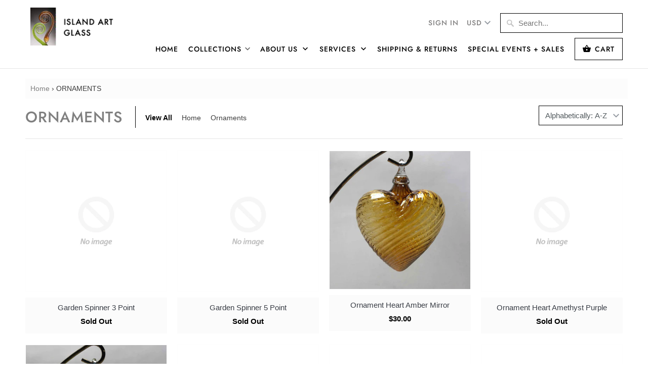

--- FILE ---
content_type: text/html; charset=utf-8
request_url: https://islandglassart.com/collections/types?q=ORNAMENTS
body_size: 25221
content:
<!DOCTYPE html>
<html lang="en">
  <head>
    <meta charset="utf-8">
    <meta http-equiv="cleartype" content="on">
    <meta name="robots" content="index,follow">

    
    <title>ORNAMENTS - Island Art Glass</title>

    

    

<meta name="author" content="Island Art Glass">
<meta property="og:url" content="https://islandglassart.com/collections/types?q=ornaments">
<meta property="og:site_name" content="Island Art Glass">



  <meta property="og:type" content="product.group">
  <meta property="og:title" content="ORNAMENTS">
  
    
  <meta property="og:image" content="https://islandglassart.com/cdn/shopifycloud/storefront/assets/no-image-2048-a2addb12_600x600.gif">
  <meta property="og:image:secure_url" content="https://islandglassart.com/cdn/shopifycloud/storefront/assets/no-image-2048-a2addb12_600x600.gif">
  <meta property="og:image:width" content="">
  <meta property="og:image:height" content="">
  <meta property="og:image:alt" content="">

  
  
    
    <meta property="og:image" content="http://islandglassart.com/cdn/shopifycloud/storefront/assets/no-image-2048-a2addb12_600x.gif">
    <meta property="og:image:secure_url" content="https://islandglassart.com/cdn/shopifycloud/storefront/assets/no-image-2048-a2addb12_600x.gif">
  






<meta name="twitter:card" content="summary">



    
    

    <!-- Mobile Specific Metas -->
    <meta name="HandheldFriendly" content="True">
    <meta name="MobileOptimized" content="320">
    <meta name="viewport" content="width=device-width,initial-scale=1">
    <meta name="theme-color" content="#ffffff">

    <!-- Stylesheets for Mobilia 6.2.0 -->
    <link href="//islandglassart.com/cdn/shop/t/3/assets/styles.scss.css?v=16490815022741373211763765646" rel="stylesheet" type="text/css" media="all" />

    <!-- Favicons -->
    
  <link rel="shortcut icon" type="image/png" href="//islandglassart.com/cdn/shop/files/birdbath-featured-image_32x32.jpg?v=1613747286">
  <link rel="icon" type="image/png" sizes="16x16" href="//islandglassart.com/cdn/shop/files/birdbath-featured-image_16x16.jpg?v=1613747286">
  <link rel="icon" type="image/png" sizes="32x32" href="//islandglassart.com/cdn/shop/files/birdbath-featured-image_32x32.jpg?v=1613747286">
  <link rel="icon" type="image/png" sizes="192x192" href="//islandglassart.com/cdn/shop/files/birdbath-featured-image_192x192.jpg?v=1613747286">
  <link rel="apple-touch-icon" sizes="180x180" href="//islandglassart.com/cdn/shop/files/birdbath-featured-image_180x180.jpg?v=1613747286">



    <link rel="canonical" href="https://islandglassart.com/collections/types?q=ornaments" />

    

    <script src="//islandglassart.com/cdn/shop/t/3/assets/app.js?v=15155998786498440071587329762" type="text/javascript"></script>
    <script>window.performance && window.performance.mark && window.performance.mark('shopify.content_for_header.start');</script><meta id="shopify-digital-wallet" name="shopify-digital-wallet" content="/35955081347/digital_wallets/dialog">
<meta name="shopify-checkout-api-token" content="a0cf5a686c98112141e40e9d4f8a47cb">
<script async="async" src="/checkouts/internal/preloads.js?locale=en-US"></script>
<link rel="preconnect" href="https://shop.app" crossorigin="anonymous">
<script async="async" src="https://shop.app/checkouts/internal/preloads.js?locale=en-US&shop_id=35955081347" crossorigin="anonymous"></script>
<script id="shopify-features" type="application/json">{"accessToken":"a0cf5a686c98112141e40e9d4f8a47cb","betas":["rich-media-storefront-analytics"],"domain":"islandglassart.com","predictiveSearch":true,"shopId":35955081347,"locale":"en"}</script>
<script>var Shopify = Shopify || {};
Shopify.shop = "islandartglass.myshopify.com";
Shopify.locale = "en";
Shopify.currency = {"active":"USD","rate":"1.0"};
Shopify.country = "US";
Shopify.theme = {"name":"Mobilia","id":93727490179,"schema_name":"Mobilia","schema_version":"6.2.0","theme_store_id":464,"role":"main"};
Shopify.theme.handle = "null";
Shopify.theme.style = {"id":null,"handle":null};
Shopify.cdnHost = "islandglassart.com/cdn";
Shopify.routes = Shopify.routes || {};
Shopify.routes.root = "/";</script>
<script type="module">!function(o){(o.Shopify=o.Shopify||{}).modules=!0}(window);</script>
<script>!function(o){function n(){var o=[];function n(){o.push(Array.prototype.slice.apply(arguments))}return n.q=o,n}var t=o.Shopify=o.Shopify||{};t.loadFeatures=n(),t.autoloadFeatures=n()}(window);</script>
<script>
  window.ShopifyPay = window.ShopifyPay || {};
  window.ShopifyPay.apiHost = "shop.app\/pay";
  window.ShopifyPay.redirectState = null;
</script>
<script id="shop-js-analytics" type="application/json">{"pageType":"collection"}</script>
<script defer="defer" async type="module" src="//islandglassart.com/cdn/shopifycloud/shop-js/modules/v2/client.init-shop-cart-sync_BT-GjEfc.en.esm.js"></script>
<script defer="defer" async type="module" src="//islandglassart.com/cdn/shopifycloud/shop-js/modules/v2/chunk.common_D58fp_Oc.esm.js"></script>
<script defer="defer" async type="module" src="//islandglassart.com/cdn/shopifycloud/shop-js/modules/v2/chunk.modal_xMitdFEc.esm.js"></script>
<script type="module">
  await import("//islandglassart.com/cdn/shopifycloud/shop-js/modules/v2/client.init-shop-cart-sync_BT-GjEfc.en.esm.js");
await import("//islandglassart.com/cdn/shopifycloud/shop-js/modules/v2/chunk.common_D58fp_Oc.esm.js");
await import("//islandglassart.com/cdn/shopifycloud/shop-js/modules/v2/chunk.modal_xMitdFEc.esm.js");

  window.Shopify.SignInWithShop?.initShopCartSync?.({"fedCMEnabled":true,"windoidEnabled":true});

</script>
<script>
  window.Shopify = window.Shopify || {};
  if (!window.Shopify.featureAssets) window.Shopify.featureAssets = {};
  window.Shopify.featureAssets['shop-js'] = {"shop-cart-sync":["modules/v2/client.shop-cart-sync_DZOKe7Ll.en.esm.js","modules/v2/chunk.common_D58fp_Oc.esm.js","modules/v2/chunk.modal_xMitdFEc.esm.js"],"init-fed-cm":["modules/v2/client.init-fed-cm_B6oLuCjv.en.esm.js","modules/v2/chunk.common_D58fp_Oc.esm.js","modules/v2/chunk.modal_xMitdFEc.esm.js"],"shop-cash-offers":["modules/v2/client.shop-cash-offers_D2sdYoxE.en.esm.js","modules/v2/chunk.common_D58fp_Oc.esm.js","modules/v2/chunk.modal_xMitdFEc.esm.js"],"shop-login-button":["modules/v2/client.shop-login-button_QeVjl5Y3.en.esm.js","modules/v2/chunk.common_D58fp_Oc.esm.js","modules/v2/chunk.modal_xMitdFEc.esm.js"],"pay-button":["modules/v2/client.pay-button_DXTOsIq6.en.esm.js","modules/v2/chunk.common_D58fp_Oc.esm.js","modules/v2/chunk.modal_xMitdFEc.esm.js"],"shop-button":["modules/v2/client.shop-button_DQZHx9pm.en.esm.js","modules/v2/chunk.common_D58fp_Oc.esm.js","modules/v2/chunk.modal_xMitdFEc.esm.js"],"avatar":["modules/v2/client.avatar_BTnouDA3.en.esm.js"],"init-windoid":["modules/v2/client.init-windoid_CR1B-cfM.en.esm.js","modules/v2/chunk.common_D58fp_Oc.esm.js","modules/v2/chunk.modal_xMitdFEc.esm.js"],"init-shop-for-new-customer-accounts":["modules/v2/client.init-shop-for-new-customer-accounts_C_vY_xzh.en.esm.js","modules/v2/client.shop-login-button_QeVjl5Y3.en.esm.js","modules/v2/chunk.common_D58fp_Oc.esm.js","modules/v2/chunk.modal_xMitdFEc.esm.js"],"init-shop-email-lookup-coordinator":["modules/v2/client.init-shop-email-lookup-coordinator_BI7n9ZSv.en.esm.js","modules/v2/chunk.common_D58fp_Oc.esm.js","modules/v2/chunk.modal_xMitdFEc.esm.js"],"init-shop-cart-sync":["modules/v2/client.init-shop-cart-sync_BT-GjEfc.en.esm.js","modules/v2/chunk.common_D58fp_Oc.esm.js","modules/v2/chunk.modal_xMitdFEc.esm.js"],"shop-toast-manager":["modules/v2/client.shop-toast-manager_DiYdP3xc.en.esm.js","modules/v2/chunk.common_D58fp_Oc.esm.js","modules/v2/chunk.modal_xMitdFEc.esm.js"],"init-customer-accounts":["modules/v2/client.init-customer-accounts_D9ZNqS-Q.en.esm.js","modules/v2/client.shop-login-button_QeVjl5Y3.en.esm.js","modules/v2/chunk.common_D58fp_Oc.esm.js","modules/v2/chunk.modal_xMitdFEc.esm.js"],"init-customer-accounts-sign-up":["modules/v2/client.init-customer-accounts-sign-up_iGw4briv.en.esm.js","modules/v2/client.shop-login-button_QeVjl5Y3.en.esm.js","modules/v2/chunk.common_D58fp_Oc.esm.js","modules/v2/chunk.modal_xMitdFEc.esm.js"],"shop-follow-button":["modules/v2/client.shop-follow-button_CqMgW2wH.en.esm.js","modules/v2/chunk.common_D58fp_Oc.esm.js","modules/v2/chunk.modal_xMitdFEc.esm.js"],"checkout-modal":["modules/v2/client.checkout-modal_xHeaAweL.en.esm.js","modules/v2/chunk.common_D58fp_Oc.esm.js","modules/v2/chunk.modal_xMitdFEc.esm.js"],"shop-login":["modules/v2/client.shop-login_D91U-Q7h.en.esm.js","modules/v2/chunk.common_D58fp_Oc.esm.js","modules/v2/chunk.modal_xMitdFEc.esm.js"],"lead-capture":["modules/v2/client.lead-capture_BJmE1dJe.en.esm.js","modules/v2/chunk.common_D58fp_Oc.esm.js","modules/v2/chunk.modal_xMitdFEc.esm.js"],"payment-terms":["modules/v2/client.payment-terms_Ci9AEqFq.en.esm.js","modules/v2/chunk.common_D58fp_Oc.esm.js","modules/v2/chunk.modal_xMitdFEc.esm.js"]};
</script>
<script id="__st">var __st={"a":35955081347,"offset":-28800,"reqid":"f05f5d39-91fc-4093-a585-1c1a228743d6-1769107031","pageurl":"islandglassart.com\/collections\/types?q=ORNAMENTS","u":"9c7be8801ea2","p":"types"};</script>
<script>window.ShopifyPaypalV4VisibilityTracking = true;</script>
<script id="captcha-bootstrap">!function(){'use strict';const t='contact',e='account',n='new_comment',o=[[t,t],['blogs',n],['comments',n],[t,'customer']],c=[[e,'customer_login'],[e,'guest_login'],[e,'recover_customer_password'],[e,'create_customer']],r=t=>t.map((([t,e])=>`form[action*='/${t}']:not([data-nocaptcha='true']) input[name='form_type'][value='${e}']`)).join(','),a=t=>()=>t?[...document.querySelectorAll(t)].map((t=>t.form)):[];function s(){const t=[...o],e=r(t);return a(e)}const i='password',u='form_key',d=['recaptcha-v3-token','g-recaptcha-response','h-captcha-response',i],f=()=>{try{return window.sessionStorage}catch{return}},m='__shopify_v',_=t=>t.elements[u];function p(t,e,n=!1){try{const o=window.sessionStorage,c=JSON.parse(o.getItem(e)),{data:r}=function(t){const{data:e,action:n}=t;return t[m]||n?{data:e,action:n}:{data:t,action:n}}(c);for(const[e,n]of Object.entries(r))t.elements[e]&&(t.elements[e].value=n);n&&o.removeItem(e)}catch(o){console.error('form repopulation failed',{error:o})}}const l='form_type',E='cptcha';function T(t){t.dataset[E]=!0}const w=window,h=w.document,L='Shopify',v='ce_forms',y='captcha';let A=!1;((t,e)=>{const n=(g='f06e6c50-85a8-45c8-87d0-21a2b65856fe',I='https://cdn.shopify.com/shopifycloud/storefront-forms-hcaptcha/ce_storefront_forms_captcha_hcaptcha.v1.5.2.iife.js',D={infoText:'Protected by hCaptcha',privacyText:'Privacy',termsText:'Terms'},(t,e,n)=>{const o=w[L][v],c=o.bindForm;if(c)return c(t,g,e,D).then(n);var r;o.q.push([[t,g,e,D],n]),r=I,A||(h.body.append(Object.assign(h.createElement('script'),{id:'captcha-provider',async:!0,src:r})),A=!0)});var g,I,D;w[L]=w[L]||{},w[L][v]=w[L][v]||{},w[L][v].q=[],w[L][y]=w[L][y]||{},w[L][y].protect=function(t,e){n(t,void 0,e),T(t)},Object.freeze(w[L][y]),function(t,e,n,w,h,L){const[v,y,A,g]=function(t,e,n){const i=e?o:[],u=t?c:[],d=[...i,...u],f=r(d),m=r(i),_=r(d.filter((([t,e])=>n.includes(e))));return[a(f),a(m),a(_),s()]}(w,h,L),I=t=>{const e=t.target;return e instanceof HTMLFormElement?e:e&&e.form},D=t=>v().includes(t);t.addEventListener('submit',(t=>{const e=I(t);if(!e)return;const n=D(e)&&!e.dataset.hcaptchaBound&&!e.dataset.recaptchaBound,o=_(e),c=g().includes(e)&&(!o||!o.value);(n||c)&&t.preventDefault(),c&&!n&&(function(t){try{if(!f())return;!function(t){const e=f();if(!e)return;const n=_(t);if(!n)return;const o=n.value;o&&e.removeItem(o)}(t);const e=Array.from(Array(32),(()=>Math.random().toString(36)[2])).join('');!function(t,e){_(t)||t.append(Object.assign(document.createElement('input'),{type:'hidden',name:u})),t.elements[u].value=e}(t,e),function(t,e){const n=f();if(!n)return;const o=[...t.querySelectorAll(`input[type='${i}']`)].map((({name:t})=>t)),c=[...d,...o],r={};for(const[a,s]of new FormData(t).entries())c.includes(a)||(r[a]=s);n.setItem(e,JSON.stringify({[m]:1,action:t.action,data:r}))}(t,e)}catch(e){console.error('failed to persist form',e)}}(e),e.submit())}));const S=(t,e)=>{t&&!t.dataset[E]&&(n(t,e.some((e=>e===t))),T(t))};for(const o of['focusin','change'])t.addEventListener(o,(t=>{const e=I(t);D(e)&&S(e,y())}));const B=e.get('form_key'),M=e.get(l),P=B&&M;t.addEventListener('DOMContentLoaded',(()=>{const t=y();if(P)for(const e of t)e.elements[l].value===M&&p(e,B);[...new Set([...A(),...v().filter((t=>'true'===t.dataset.shopifyCaptcha))])].forEach((e=>S(e,t)))}))}(h,new URLSearchParams(w.location.search),n,t,e,['guest_login'])})(!0,!0)}();</script>
<script integrity="sha256-4kQ18oKyAcykRKYeNunJcIwy7WH5gtpwJnB7kiuLZ1E=" data-source-attribution="shopify.loadfeatures" defer="defer" src="//islandglassart.com/cdn/shopifycloud/storefront/assets/storefront/load_feature-a0a9edcb.js" crossorigin="anonymous"></script>
<script crossorigin="anonymous" defer="defer" src="//islandglassart.com/cdn/shopifycloud/storefront/assets/shopify_pay/storefront-65b4c6d7.js?v=20250812"></script>
<script data-source-attribution="shopify.dynamic_checkout.dynamic.init">var Shopify=Shopify||{};Shopify.PaymentButton=Shopify.PaymentButton||{isStorefrontPortableWallets:!0,init:function(){window.Shopify.PaymentButton.init=function(){};var t=document.createElement("script");t.src="https://islandglassart.com/cdn/shopifycloud/portable-wallets/latest/portable-wallets.en.js",t.type="module",document.head.appendChild(t)}};
</script>
<script data-source-attribution="shopify.dynamic_checkout.buyer_consent">
  function portableWalletsHideBuyerConsent(e){var t=document.getElementById("shopify-buyer-consent"),n=document.getElementById("shopify-subscription-policy-button");t&&n&&(t.classList.add("hidden"),t.setAttribute("aria-hidden","true"),n.removeEventListener("click",e))}function portableWalletsShowBuyerConsent(e){var t=document.getElementById("shopify-buyer-consent"),n=document.getElementById("shopify-subscription-policy-button");t&&n&&(t.classList.remove("hidden"),t.removeAttribute("aria-hidden"),n.addEventListener("click",e))}window.Shopify?.PaymentButton&&(window.Shopify.PaymentButton.hideBuyerConsent=portableWalletsHideBuyerConsent,window.Shopify.PaymentButton.showBuyerConsent=portableWalletsShowBuyerConsent);
</script>
<script>
  function portableWalletsCleanup(e){e&&e.src&&console.error("Failed to load portable wallets script "+e.src);var t=document.querySelectorAll("shopify-accelerated-checkout .shopify-payment-button__skeleton, shopify-accelerated-checkout-cart .wallet-cart-button__skeleton"),e=document.getElementById("shopify-buyer-consent");for(let e=0;e<t.length;e++)t[e].remove();e&&e.remove()}function portableWalletsNotLoadedAsModule(e){e instanceof ErrorEvent&&"string"==typeof e.message&&e.message.includes("import.meta")&&"string"==typeof e.filename&&e.filename.includes("portable-wallets")&&(window.removeEventListener("error",portableWalletsNotLoadedAsModule),window.Shopify.PaymentButton.failedToLoad=e,"loading"===document.readyState?document.addEventListener("DOMContentLoaded",window.Shopify.PaymentButton.init):window.Shopify.PaymentButton.init())}window.addEventListener("error",portableWalletsNotLoadedAsModule);
</script>

<script type="module" src="https://islandglassart.com/cdn/shopifycloud/portable-wallets/latest/portable-wallets.en.js" onError="portableWalletsCleanup(this)" crossorigin="anonymous"></script>
<script nomodule>
  document.addEventListener("DOMContentLoaded", portableWalletsCleanup);
</script>

<link id="shopify-accelerated-checkout-styles" rel="stylesheet" media="screen" href="https://islandglassart.com/cdn/shopifycloud/portable-wallets/latest/accelerated-checkout-backwards-compat.css" crossorigin="anonymous">
<style id="shopify-accelerated-checkout-cart">
        #shopify-buyer-consent {
  margin-top: 1em;
  display: inline-block;
  width: 100%;
}

#shopify-buyer-consent.hidden {
  display: none;
}

#shopify-subscription-policy-button {
  background: none;
  border: none;
  padding: 0;
  text-decoration: underline;
  font-size: inherit;
  cursor: pointer;
}

#shopify-subscription-policy-button::before {
  box-shadow: none;
}

      </style>

<script>window.performance && window.performance.mark && window.performance.mark('shopify.content_for_header.end');</script>

    <noscript>
      <style>
        .image__fallback {
          width: 100vw;
          display: block !important;
          max-width: 100vw !important;
          margin-bottom: 0;
        }
        .no-js-only {
          display: inherit !important;
        }
        .icon-cart.cart-button {
          display: none;
        }
        .lazyload {
          opacity: 1;
          -webkit-filter: blur(0);
          filter: blur(0);
        }
        .animate_right,
        .animate_left,
        .animate_up,
        .animate_down {
          opacity: 1;
        }
        .product_section .product_form {
          opacity: 1;
        }
        .multi_select,
        form .select {
          display: block !important;
        }
        .swatch_options {
          display: none;
        }
      </style>
    </noscript>
  <link href="https://monorail-edge.shopifysvc.com" rel="dns-prefetch">
<script>(function(){if ("sendBeacon" in navigator && "performance" in window) {try {var session_token_from_headers = performance.getEntriesByType('navigation')[0].serverTiming.find(x => x.name == '_s').description;} catch {var session_token_from_headers = undefined;}var session_cookie_matches = document.cookie.match(/_shopify_s=([^;]*)/);var session_token_from_cookie = session_cookie_matches && session_cookie_matches.length === 2 ? session_cookie_matches[1] : "";var session_token = session_token_from_headers || session_token_from_cookie || "";function handle_abandonment_event(e) {var entries = performance.getEntries().filter(function(entry) {return /monorail-edge.shopifysvc.com/.test(entry.name);});if (!window.abandonment_tracked && entries.length === 0) {window.abandonment_tracked = true;var currentMs = Date.now();var navigation_start = performance.timing.navigationStart;var payload = {shop_id: 35955081347,url: window.location.href,navigation_start,duration: currentMs - navigation_start,session_token,page_type: "collection"};window.navigator.sendBeacon("https://monorail-edge.shopifysvc.com/v1/produce", JSON.stringify({schema_id: "online_store_buyer_site_abandonment/1.1",payload: payload,metadata: {event_created_at_ms: currentMs,event_sent_at_ms: currentMs}}));}}window.addEventListener('pagehide', handle_abandonment_event);}}());</script>
<script id="web-pixels-manager-setup">(function e(e,d,r,n,o){if(void 0===o&&(o={}),!Boolean(null===(a=null===(i=window.Shopify)||void 0===i?void 0:i.analytics)||void 0===a?void 0:a.replayQueue)){var i,a;window.Shopify=window.Shopify||{};var t=window.Shopify;t.analytics=t.analytics||{};var s=t.analytics;s.replayQueue=[],s.publish=function(e,d,r){return s.replayQueue.push([e,d,r]),!0};try{self.performance.mark("wpm:start")}catch(e){}var l=function(){var e={modern:/Edge?\/(1{2}[4-9]|1[2-9]\d|[2-9]\d{2}|\d{4,})\.\d+(\.\d+|)|Firefox\/(1{2}[4-9]|1[2-9]\d|[2-9]\d{2}|\d{4,})\.\d+(\.\d+|)|Chrom(ium|e)\/(9{2}|\d{3,})\.\d+(\.\d+|)|(Maci|X1{2}).+ Version\/(15\.\d+|(1[6-9]|[2-9]\d|\d{3,})\.\d+)([,.]\d+|)( \(\w+\)|)( Mobile\/\w+|) Safari\/|Chrome.+OPR\/(9{2}|\d{3,})\.\d+\.\d+|(CPU[ +]OS|iPhone[ +]OS|CPU[ +]iPhone|CPU IPhone OS|CPU iPad OS)[ +]+(15[._]\d+|(1[6-9]|[2-9]\d|\d{3,})[._]\d+)([._]\d+|)|Android:?[ /-](13[3-9]|1[4-9]\d|[2-9]\d{2}|\d{4,})(\.\d+|)(\.\d+|)|Android.+Firefox\/(13[5-9]|1[4-9]\d|[2-9]\d{2}|\d{4,})\.\d+(\.\d+|)|Android.+Chrom(ium|e)\/(13[3-9]|1[4-9]\d|[2-9]\d{2}|\d{4,})\.\d+(\.\d+|)|SamsungBrowser\/([2-9]\d|\d{3,})\.\d+/,legacy:/Edge?\/(1[6-9]|[2-9]\d|\d{3,})\.\d+(\.\d+|)|Firefox\/(5[4-9]|[6-9]\d|\d{3,})\.\d+(\.\d+|)|Chrom(ium|e)\/(5[1-9]|[6-9]\d|\d{3,})\.\d+(\.\d+|)([\d.]+$|.*Safari\/(?![\d.]+ Edge\/[\d.]+$))|(Maci|X1{2}).+ Version\/(10\.\d+|(1[1-9]|[2-9]\d|\d{3,})\.\d+)([,.]\d+|)( \(\w+\)|)( Mobile\/\w+|) Safari\/|Chrome.+OPR\/(3[89]|[4-9]\d|\d{3,})\.\d+\.\d+|(CPU[ +]OS|iPhone[ +]OS|CPU[ +]iPhone|CPU IPhone OS|CPU iPad OS)[ +]+(10[._]\d+|(1[1-9]|[2-9]\d|\d{3,})[._]\d+)([._]\d+|)|Android:?[ /-](13[3-9]|1[4-9]\d|[2-9]\d{2}|\d{4,})(\.\d+|)(\.\d+|)|Mobile Safari.+OPR\/([89]\d|\d{3,})\.\d+\.\d+|Android.+Firefox\/(13[5-9]|1[4-9]\d|[2-9]\d{2}|\d{4,})\.\d+(\.\d+|)|Android.+Chrom(ium|e)\/(13[3-9]|1[4-9]\d|[2-9]\d{2}|\d{4,})\.\d+(\.\d+|)|Android.+(UC? ?Browser|UCWEB|U3)[ /]?(15\.([5-9]|\d{2,})|(1[6-9]|[2-9]\d|\d{3,})\.\d+)\.\d+|SamsungBrowser\/(5\.\d+|([6-9]|\d{2,})\.\d+)|Android.+MQ{2}Browser\/(14(\.(9|\d{2,})|)|(1[5-9]|[2-9]\d|\d{3,})(\.\d+|))(\.\d+|)|K[Aa][Ii]OS\/(3\.\d+|([4-9]|\d{2,})\.\d+)(\.\d+|)/},d=e.modern,r=e.legacy,n=navigator.userAgent;return n.match(d)?"modern":n.match(r)?"legacy":"unknown"}(),u="modern"===l?"modern":"legacy",c=(null!=n?n:{modern:"",legacy:""})[u],f=function(e){return[e.baseUrl,"/wpm","/b",e.hashVersion,"modern"===e.buildTarget?"m":"l",".js"].join("")}({baseUrl:d,hashVersion:r,buildTarget:u}),m=function(e){var d=e.version,r=e.bundleTarget,n=e.surface,o=e.pageUrl,i=e.monorailEndpoint;return{emit:function(e){var a=e.status,t=e.errorMsg,s=(new Date).getTime(),l=JSON.stringify({metadata:{event_sent_at_ms:s},events:[{schema_id:"web_pixels_manager_load/3.1",payload:{version:d,bundle_target:r,page_url:o,status:a,surface:n,error_msg:t},metadata:{event_created_at_ms:s}}]});if(!i)return console&&console.warn&&console.warn("[Web Pixels Manager] No Monorail endpoint provided, skipping logging."),!1;try{return self.navigator.sendBeacon.bind(self.navigator)(i,l)}catch(e){}var u=new XMLHttpRequest;try{return u.open("POST",i,!0),u.setRequestHeader("Content-Type","text/plain"),u.send(l),!0}catch(e){return console&&console.warn&&console.warn("[Web Pixels Manager] Got an unhandled error while logging to Monorail."),!1}}}}({version:r,bundleTarget:l,surface:e.surface,pageUrl:self.location.href,monorailEndpoint:e.monorailEndpoint});try{o.browserTarget=l,function(e){var d=e.src,r=e.async,n=void 0===r||r,o=e.onload,i=e.onerror,a=e.sri,t=e.scriptDataAttributes,s=void 0===t?{}:t,l=document.createElement("script"),u=document.querySelector("head"),c=document.querySelector("body");if(l.async=n,l.src=d,a&&(l.integrity=a,l.crossOrigin="anonymous"),s)for(var f in s)if(Object.prototype.hasOwnProperty.call(s,f))try{l.dataset[f]=s[f]}catch(e){}if(o&&l.addEventListener("load",o),i&&l.addEventListener("error",i),u)u.appendChild(l);else{if(!c)throw new Error("Did not find a head or body element to append the script");c.appendChild(l)}}({src:f,async:!0,onload:function(){if(!function(){var e,d;return Boolean(null===(d=null===(e=window.Shopify)||void 0===e?void 0:e.analytics)||void 0===d?void 0:d.initialized)}()){var d=window.webPixelsManager.init(e)||void 0;if(d){var r=window.Shopify.analytics;r.replayQueue.forEach((function(e){var r=e[0],n=e[1],o=e[2];d.publishCustomEvent(r,n,o)})),r.replayQueue=[],r.publish=d.publishCustomEvent,r.visitor=d.visitor,r.initialized=!0}}},onerror:function(){return m.emit({status:"failed",errorMsg:"".concat(f," has failed to load")})},sri:function(e){var d=/^sha384-[A-Za-z0-9+/=]+$/;return"string"==typeof e&&d.test(e)}(c)?c:"",scriptDataAttributes:o}),m.emit({status:"loading"})}catch(e){m.emit({status:"failed",errorMsg:(null==e?void 0:e.message)||"Unknown error"})}}})({shopId: 35955081347,storefrontBaseUrl: "https://islandglassart.com",extensionsBaseUrl: "https://extensions.shopifycdn.com/cdn/shopifycloud/web-pixels-manager",monorailEndpoint: "https://monorail-edge.shopifysvc.com/unstable/produce_batch",surface: "storefront-renderer",enabledBetaFlags: ["2dca8a86"],webPixelsConfigList: [{"id":"shopify-app-pixel","configuration":"{}","eventPayloadVersion":"v1","runtimeContext":"STRICT","scriptVersion":"0450","apiClientId":"shopify-pixel","type":"APP","privacyPurposes":["ANALYTICS","MARKETING"]},{"id":"shopify-custom-pixel","eventPayloadVersion":"v1","runtimeContext":"LAX","scriptVersion":"0450","apiClientId":"shopify-pixel","type":"CUSTOM","privacyPurposes":["ANALYTICS","MARKETING"]}],isMerchantRequest: false,initData: {"shop":{"name":"Island Art Glass","paymentSettings":{"currencyCode":"USD"},"myshopifyDomain":"islandartglass.myshopify.com","countryCode":"US","storefrontUrl":"https:\/\/islandglassart.com"},"customer":null,"cart":null,"checkout":null,"productVariants":[],"purchasingCompany":null},},"https://islandglassart.com/cdn","fcfee988w5aeb613cpc8e4bc33m6693e112",{"modern":"","legacy":""},{"shopId":"35955081347","storefrontBaseUrl":"https:\/\/islandglassart.com","extensionBaseUrl":"https:\/\/extensions.shopifycdn.com\/cdn\/shopifycloud\/web-pixels-manager","surface":"storefront-renderer","enabledBetaFlags":"[\"2dca8a86\"]","isMerchantRequest":"false","hashVersion":"fcfee988w5aeb613cpc8e4bc33m6693e112","publish":"custom","events":"[[\"page_viewed\",{}]]"});</script><script>
  window.ShopifyAnalytics = window.ShopifyAnalytics || {};
  window.ShopifyAnalytics.meta = window.ShopifyAnalytics.meta || {};
  window.ShopifyAnalytics.meta.currency = 'USD';
  var meta = {"page":{"pageType":"types","requestId":"f05f5d39-91fc-4093-a585-1c1a228743d6-1769107031"}};
  for (var attr in meta) {
    window.ShopifyAnalytics.meta[attr] = meta[attr];
  }
</script>
<script class="analytics">
  (function () {
    var customDocumentWrite = function(content) {
      var jquery = null;

      if (window.jQuery) {
        jquery = window.jQuery;
      } else if (window.Checkout && window.Checkout.$) {
        jquery = window.Checkout.$;
      }

      if (jquery) {
        jquery('body').append(content);
      }
    };

    var hasLoggedConversion = function(token) {
      if (token) {
        return document.cookie.indexOf('loggedConversion=' + token) !== -1;
      }
      return false;
    }

    var setCookieIfConversion = function(token) {
      if (token) {
        var twoMonthsFromNow = new Date(Date.now());
        twoMonthsFromNow.setMonth(twoMonthsFromNow.getMonth() + 2);

        document.cookie = 'loggedConversion=' + token + '; expires=' + twoMonthsFromNow;
      }
    }

    var trekkie = window.ShopifyAnalytics.lib = window.trekkie = window.trekkie || [];
    if (trekkie.integrations) {
      return;
    }
    trekkie.methods = [
      'identify',
      'page',
      'ready',
      'track',
      'trackForm',
      'trackLink'
    ];
    trekkie.factory = function(method) {
      return function() {
        var args = Array.prototype.slice.call(arguments);
        args.unshift(method);
        trekkie.push(args);
        return trekkie;
      };
    };
    for (var i = 0; i < trekkie.methods.length; i++) {
      var key = trekkie.methods[i];
      trekkie[key] = trekkie.factory(key);
    }
    trekkie.load = function(config) {
      trekkie.config = config || {};
      trekkie.config.initialDocumentCookie = document.cookie;
      var first = document.getElementsByTagName('script')[0];
      var script = document.createElement('script');
      script.type = 'text/javascript';
      script.onerror = function(e) {
        var scriptFallback = document.createElement('script');
        scriptFallback.type = 'text/javascript';
        scriptFallback.onerror = function(error) {
                var Monorail = {
      produce: function produce(monorailDomain, schemaId, payload) {
        var currentMs = new Date().getTime();
        var event = {
          schema_id: schemaId,
          payload: payload,
          metadata: {
            event_created_at_ms: currentMs,
            event_sent_at_ms: currentMs
          }
        };
        return Monorail.sendRequest("https://" + monorailDomain + "/v1/produce", JSON.stringify(event));
      },
      sendRequest: function sendRequest(endpointUrl, payload) {
        // Try the sendBeacon API
        if (window && window.navigator && typeof window.navigator.sendBeacon === 'function' && typeof window.Blob === 'function' && !Monorail.isIos12()) {
          var blobData = new window.Blob([payload], {
            type: 'text/plain'
          });

          if (window.navigator.sendBeacon(endpointUrl, blobData)) {
            return true;
          } // sendBeacon was not successful

        } // XHR beacon

        var xhr = new XMLHttpRequest();

        try {
          xhr.open('POST', endpointUrl);
          xhr.setRequestHeader('Content-Type', 'text/plain');
          xhr.send(payload);
        } catch (e) {
          console.log(e);
        }

        return false;
      },
      isIos12: function isIos12() {
        return window.navigator.userAgent.lastIndexOf('iPhone; CPU iPhone OS 12_') !== -1 || window.navigator.userAgent.lastIndexOf('iPad; CPU OS 12_') !== -1;
      }
    };
    Monorail.produce('monorail-edge.shopifysvc.com',
      'trekkie_storefront_load_errors/1.1',
      {shop_id: 35955081347,
      theme_id: 93727490179,
      app_name: "storefront",
      context_url: window.location.href,
      source_url: "//islandglassart.com/cdn/s/trekkie.storefront.46a754ac07d08c656eb845cfbf513dd9a18d4ced.min.js"});

        };
        scriptFallback.async = true;
        scriptFallback.src = '//islandglassart.com/cdn/s/trekkie.storefront.46a754ac07d08c656eb845cfbf513dd9a18d4ced.min.js';
        first.parentNode.insertBefore(scriptFallback, first);
      };
      script.async = true;
      script.src = '//islandglassart.com/cdn/s/trekkie.storefront.46a754ac07d08c656eb845cfbf513dd9a18d4ced.min.js';
      first.parentNode.insertBefore(script, first);
    };
    trekkie.load(
      {"Trekkie":{"appName":"storefront","development":false,"defaultAttributes":{"shopId":35955081347,"isMerchantRequest":null,"themeId":93727490179,"themeCityHash":"9262527593201816774","contentLanguage":"en","currency":"USD","eventMetadataId":"ca3d0d07-2f7f-42e7-84ee-39ff62a0920d"},"isServerSideCookieWritingEnabled":true,"monorailRegion":"shop_domain","enabledBetaFlags":["65f19447"]},"Session Attribution":{},"S2S":{"facebookCapiEnabled":false,"source":"trekkie-storefront-renderer","apiClientId":580111}}
    );

    var loaded = false;
    trekkie.ready(function() {
      if (loaded) return;
      loaded = true;

      window.ShopifyAnalytics.lib = window.trekkie;

      var originalDocumentWrite = document.write;
      document.write = customDocumentWrite;
      try { window.ShopifyAnalytics.merchantGoogleAnalytics.call(this); } catch(error) {};
      document.write = originalDocumentWrite;

      window.ShopifyAnalytics.lib.page(null,{"pageType":"types","requestId":"f05f5d39-91fc-4093-a585-1c1a228743d6-1769107031","shopifyEmitted":true});

      var match = window.location.pathname.match(/checkouts\/(.+)\/(thank_you|post_purchase)/)
      var token = match? match[1]: undefined;
      if (!hasLoggedConversion(token)) {
        setCookieIfConversion(token);
        
      }
    });


        var eventsListenerScript = document.createElement('script');
        eventsListenerScript.async = true;
        eventsListenerScript.src = "//islandglassart.com/cdn/shopifycloud/storefront/assets/shop_events_listener-3da45d37.js";
        document.getElementsByTagName('head')[0].appendChild(eventsListenerScript);

})();</script>
<script
  defer
  src="https://islandglassart.com/cdn/shopifycloud/perf-kit/shopify-perf-kit-3.0.4.min.js"
  data-application="storefront-renderer"
  data-shop-id="35955081347"
  data-render-region="gcp-us-central1"
  data-page-type="collection"
  data-theme-instance-id="93727490179"
  data-theme-name="Mobilia"
  data-theme-version="6.2.0"
  data-monorail-region="shop_domain"
  data-resource-timing-sampling-rate="10"
  data-shs="true"
  data-shs-beacon="true"
  data-shs-export-with-fetch="true"
  data-shs-logs-sample-rate="1"
  data-shs-beacon-endpoint="https://islandglassart.com/api/collect"
></script>
</head>
  <body class="collection"
    data-money-format="${{amount}}"
    data-shop-currency="USD">

    <div id="shopify-section-header" class="shopify-section header-section"><script type="application/ld+json">
  {
    "@context": "http://schema.org",
    "@type": "Organization",
    "name": "Island Art Glass",
    
      
      "logo": "https://islandglassart.com/cdn/shop/files/IAG-DblFernlogoimage_272x.png?v=1613748508",
    
    "sameAs": [
      "",
      "https://www.facebook.com/pages/Island-Art-Glass/123943344324015",
      "",
      "",
      "",
      "",
      "",
      ""
    ],
    "url": "https://islandglassart.com"
  }
</script>

 


<div class="header header_border">
  <div class="container content">
    <div class="sixteen columns">
      <div class="nav">
        <div class="four columns logo header-logo">
          <a href="https://islandglassart.com" title="Island Art Glass">
            
              






<div class="image-element__wrap" style=" max-width: 272px;">
  <img  alt="Island Art Glass"
        src="//islandglassart.com/cdn/shop/files/IAG-DblFernlogoimage_50x.png?v=1613748508"
        data-src="//islandglassart.com/cdn/shop/files/IAG-DblFernlogoimage_1600x.png?v=1613748508"
        data-sizes="auto"
        data-aspectratio="272/108"
        data-srcset="//islandglassart.com/cdn/shop/files/IAG-DblFernlogoimage_5000x.png?v=1613748508 5000w,
    //islandglassart.com/cdn/shop/files/IAG-DblFernlogoimage_4500x.png?v=1613748508 4500w,
    //islandglassart.com/cdn/shop/files/IAG-DblFernlogoimage_4000x.png?v=1613748508 4000w,
    //islandglassart.com/cdn/shop/files/IAG-DblFernlogoimage_3500x.png?v=1613748508 3500w,
    //islandglassart.com/cdn/shop/files/IAG-DblFernlogoimage_3000x.png?v=1613748508 3000w,
    //islandglassart.com/cdn/shop/files/IAG-DblFernlogoimage_2500x.png?v=1613748508 2500w,
    //islandglassart.com/cdn/shop/files/IAG-DblFernlogoimage_2000x.png?v=1613748508 2000w,
    //islandglassart.com/cdn/shop/files/IAG-DblFernlogoimage_1800x.png?v=1613748508 1800w,
    //islandglassart.com/cdn/shop/files/IAG-DblFernlogoimage_1600x.png?v=1613748508 1600w,
    //islandglassart.com/cdn/shop/files/IAG-DblFernlogoimage_1400x.png?v=1613748508 1400w,
    //islandglassart.com/cdn/shop/files/IAG-DblFernlogoimage_1200x.png?v=1613748508 1200w,
    //islandglassart.com/cdn/shop/files/IAG-DblFernlogoimage_1000x.png?v=1613748508 1000w,
    //islandglassart.com/cdn/shop/files/IAG-DblFernlogoimage_800x.png?v=1613748508 800w,
    //islandglassart.com/cdn/shop/files/IAG-DblFernlogoimage_600x.png?v=1613748508 600w,
    //islandglassart.com/cdn/shop/files/IAG-DblFernlogoimage_400x.png?v=1613748508 400w,
    //islandglassart.com/cdn/shop/files/IAG-DblFernlogoimage_200x.png?v=1613748508 200w"
        height="108"
        width="272"
        style=";"
        class="lazyload lazyload--fade-in "
  />
</div>



<noscript>
  <img src="//islandglassart.com/cdn/shop/files/IAG-DblFernlogoimage_2000x.png?v=1613748508" alt="Island Art Glass" class=" noscript">
</noscript>

            
          </a>
        </div>
        <div class="mobile_hidden mobile_menu_container" role="navigation">
          <ul class="top_menu search_nav">
            
            
            
            
              
                <li>
                  <a href="https://islandglassart.com/customer_authentication/redirect?locale=en&region_country=US" title="My Account" data-no-instant>Sign in</a>
                </li>
              
            
            
              <li>
                
  <select class="currencies" name="currencies" id="currencies" data-default-shop-currency="USD" data-currency-converter>
    
    
    <option value="USD" selected="selected">USD</option>
    
      
    
  </select>


              </li>
            
            
              <li>
                <form class="search" action="/search">
                  
                  <input type="text" name="q" class="search_box" placeholder="Search..." value="" autocapitalize="off" autocomplete="off" autocorrect="off" />
                </form>
              </li>
            
          </ul>
          <!-- Main Nav -->
          <ul class="main menu">
            
            
              
              
                
                
                

                

                
                  
                

              

              
                

  
    <li>
      <a href="/" >Home</a>
    </li>
  


              
            
              
              
                
                
                

                

                
                  
                  <style>
                    .mega-menu__id-1587321236389 .mega-menu__banner {
                      background-color: #ffffff;
                    }
                    .mega-menu__id-1587321236389 .mega-menu__banner p {
                      color: #404040;
                    }
                  </style>
                  

              
                

  <li tabindex="0" class="mega-menu-dropdown sub-menu js-mega-menu-dropdown  parent-link--false " aria-haspopup="true" aria-expanded="false">
    <a class="sub-menu--link " >
      Collections<span class="icon-arrow-down arrow menu-icon"></span>
    </a>
    <span class="icon-caret-right arrow mega-mobile-arrow menu-icon"></span>
  </li>

  
<div class="mega-menu js-mega-menu mega-menu__id-1587321236389" data-menu-toggle="visible-toggle">

  <div class="mega-menu__grid-wrap">
    <div class="mega-menu__grid js-mega-menu__grid" data-grid-size="3">

      
        
          

<div class="mega-menu__column mega-menu__custom-column column_divider_active">
  
    <h3 class="mega-menu__subtitle  mega-menu__content-title ">
      Collections
    </h3>
  

  

  

  

  <div class="mega-menu__text">
    
  </div>
</div>

        
      

      
        <div class="mega-menu__column column_divider_active">
          <h3 class="mega-menu__subtitle   parent-link--true" data-sub-link="0">
            <a class="" href="/pages/garden-collection" >
            In The Garden </a>
          </h3>
          
        </div>
      
        <div class="mega-menu__column column_divider_active">
          <h3 class="mega-menu__subtitle   parent-link--true" data-sub-link="0">
            <a class="" href="/pages/at-home" >
            At Home</a>
          </h3>
          
        </div>
      
        <div class="mega-menu__column column_divider_active">
          <h3 class="mega-menu__subtitle   parent-link--true" data-sub-link="0">
            <a class="" href="/pages/commissions" >
            Commissions</a>
          </h3>
          
        </div>
      

      

    </div>
  </div>

  

</div>


              
            
              
              
                
                
                

                

                
                  
                

              

              
                

  
    <li class="dropdown sub-menu" aria-haspopup="true" aria-expanded="false">

      <a 
          class="" href="/pages/about-us"
        >
        About Us <span class="icon-arrow-down"></span>
      </a>

      <ul class="menu-dropdown animated fadeInUp">
        
          
            <li><a href="/pages/meet-the-team">Meet The Team</a></li>
          
        
          
            <li><a href="/pages/made-in-usa">Made In The USA</a></li>
          
        
          
            <li><a href="/pages/contact-us">Visit Us</a></li>
          
        
          
            <li><a href="/pages/about-our-glass">Making Our Glass</a></li>
          
        
          
            <li><a href="/pages/caring-for-our-glass">Caring For Our Glass</a></li>
          
        
      </ul>
    </li>
  


              
            
              
              
                
                
                

                

                
                  
                

              

              
                

  
    <li class="dropdown sub-menu" aria-haspopup="true" aria-expanded="false">

      <a 
          class="" href="/pages/services"
        >
        Services <span class="icon-arrow-down"></span>
      </a>

      <ul class="menu-dropdown animated fadeInUp">
        
          
            <li><a href="/pages/contact-us">Contact Us</a></li>
          
        
          
            <li><a href="/pages/wholesale-inquiry">Wholesale Inquiries</a></li>
          
        
          
            <li><a href="https://islandglassart.com/blogs/press">News</a></li>
          
        
          
            <li><a href="/pages/my-account">My Account</a></li>
          
        
      </ul>
    </li>
  


              
            
              
              
                
                
                

                

                
                  
                

              

              
                

  
    <li>
      <a href="/pages/shipping-returns-policy-liability" >Shipping & Returns</a>
    </li>
  


              
            
              
              
                
                
                

                

                
                  
                

              

              
                

  
    <li>
      <a href="/pages/festivals-art-shows" >Special Events + Sales</a>
    </li>
  


              
            
          </ul>
        </div>
        <ul class="nav_buttons menu">
          <li class="navicon_button">
            <a href="#" class="navicon" title="Menu" aria-haspopup="true" aria-label="Menu"><span class="icon-menu"></span><span class="button_label">Menu</span></a>
          </li>
          <li>
            <a href="/cart" class="cart_button " title="Cart"><span class="icon-bag"></span><span class="button_label">Cart</span></a>
          </li>
        </ul>
      </div>
    </div>
  </div>
</div>

<div class="nav">
  <ul class="mobile_menu toggle_menu">
    
    <li>
      <form class="search" action="/search">
        
        <input type="text" name="q" class="search_box" placeholder="Search..." value="" />
      </form>
    </li>
    

  <!-- Mobile Menu -->
    <ul class="mobile-mega-menu" role="navigation">

      

      
        
        
          
          
          

          
            
          

        

        
          

  
        <li >
          <a href="/">Home</a>
        </li>
      


        

      
        
        
          
          
          

          
            
            

        
          

  <li tabindex="0" class="mega-menu-dropdown sub-menu js-mega-menu-dropdown  parent-link--false " aria-haspopup="true" aria-expanded="false">
    <a class="sub-menu--link " >
      Collections
    </a>
    <span class="mega-menu-toggle" data-menu-toggle="parent-toggle" aria-haspopup="true" aria-expanded="false">+</span>
    
<div class="mega-menu js-mega-menu mega-menu__id-1587321236389" data-menu-toggle="visible-toggle">

  <div class="mega-menu__grid-wrap">
    <div class="mega-menu__grid js-mega-menu__grid" data-grid-size="3">

      
        
          

<div class="mega-menu__column mega-menu__custom-column column_divider_active">
  
    <h3 class="mega-menu__subtitle  mega-menu__content-title ">
      Collections
    </h3>
  

  

  

  

  <div class="mega-menu__text">
    
  </div>
</div>

        
      

      
        <div class="mega-menu__column column_divider_active">
          <h3 class="mega-menu__subtitle   parent-link--true" data-sub-link="0">
            <a class="" href="/pages/garden-collection" >
            In The Garden  </a> 
          
        </div>
      
        <div class="mega-menu__column column_divider_active">
          <h3 class="mega-menu__subtitle   parent-link--true" data-sub-link="0">
            <a class="" href="/pages/at-home" >
            At Home </a> 
          
        </div>
      
        <div class="mega-menu__column column_divider_active">
          <h3 class="mega-menu__subtitle   parent-link--true" data-sub-link="0">
            <a class="" href="/pages/commissions" >
            Commissions </a> 
          
        </div>
      

      

    </div>
  </div>

  

</div>

  </li>


        

      
        
        
          
          
          

          
            
          

        

        
          

  
        <li class="sub-menu ">
          
            <a href="/pages/about-us">About Us</a>
          
          <span aria-haspopup="true" aria-expanded="false" data-menu-toggle="parent-toggle">+</span>
          <ul data-menu-toggle="visible-toggle">
            
              
                <li >
                  <a href="/pages/meet-the-team">Meet The Team</a>
                </li>
              
            
              
                <li >
                  <a href="/pages/made-in-usa">Made In The USA</a>
                </li>
              
            
              
                <li >
                  <a href="/pages/contact-us">Visit Us</a>
                </li>
              
            
              
                <li >
                  <a href="/pages/about-our-glass">Making Our Glass</a>
                </li>
              
            
              
                <li >
                  <a href="/pages/caring-for-our-glass">Caring For Our Glass</a>
                </li>
              
            
          </ul>
        </li>
      


        

      
        
        
          
          
          

          
            
          

        

        
          

  
        <li class="sub-menu ">
          
            <a href="/pages/services">Services</a>
          
          <span aria-haspopup="true" aria-expanded="false" data-menu-toggle="parent-toggle">+</span>
          <ul data-menu-toggle="visible-toggle">
            
              
                <li >
                  <a href="/pages/contact-us">Contact Us</a>
                </li>
              
            
              
                <li >
                  <a href="/pages/wholesale-inquiry">Wholesale Inquiries</a>
                </li>
              
            
              
                <li >
                  <a href="https://islandglassart.com/blogs/press">News</a>
                </li>
              
            
              
                <li >
                  <a href="/pages/my-account">My Account</a>
                </li>
              
            
          </ul>
        </li>
      


        

      
        
        
          
          
          

          
            
          

        

        
          

  
        <li >
          <a href="/pages/shipping-returns-policy-liability">Shipping & Returns</a>
        </li>
      


        

      
        
        
          
          
          

          
            
          

        

        
          

  
        <li >
          <a href="/pages/festivals-art-shows">Special Events + Sales</a>
        </li>
      


        

      
    </ul>

    
    
      
        <li>
          <a href="https://islandglassart.com/customer_authentication/redirect?locale=en&region_country=US" id="customer_login_link">Sign in</a>
        </li>
      
    
    
    <li class="currency-container">
      
        
  <select class="currencies" name="currencies" id="currencies" data-default-shop-currency="USD" data-currency-converter>
    
    
    <option value="USD" selected="selected">USD</option>
    
      
    
  </select>


      
    </li>
  </ul>
</div>
<div class="fixed_header"></div>

<style>
  .header-logo.logo a {
    max-width: 190px;
    padding-top: 0px;
  }

  ul.top_menu {
    padding-top: 10px;
  }

  div.promo_banner {
    background-color: #e88b3a;
    
  }

  

  div.promo_banner a,
  div.promo_banner p,
  .promo_banner-close {
    color: #ffffff;
  }

</style>


</div>
    <div id="cstm-breadcrumbs" class="container">  
<nav class="breadcrumb" role="navigation" aria-label="breadcrumbs">
  <a href="/" title="Home">Home</a>
  
    <span aria-hidden="true">&rsaquo;</span>
    
      <span>ORNAMENTS</span>
    
  
</nav>
 </div>

    <div class="container">
        

<div id="shopify-section-collection-template" class="shopify-section collection-template-section">
  
  

<div class="gallery">
  <div class="featured">
  
    
  
    
  
    
  
    
  
    
  
    
  
    
  
    
  
    
  
    
  
    
  
    
  
    
  
    
  
    
  
    
  
    
  
    
  
    
  
    
  
    
  
    
  
    
  
    
  
    
  
    
  
  </div>
</div>


  <div class="sixteen columns clearfix collection_nav">
    <h1 class="collection_title collection_title_tags"><a href="/collections/types?q=ORNAMENTS" title="ORNAMENTS">ORNAMENTS</a></h1>

    
      
        <div class="section_select tag_filter" >
          <select name="tag_filter" id="tag_filter">
            <option selected="selected" value="/collections/types?q=ORNAMENTS">View All</option>
            
              
                <option  value="/collections/types/home">Home</option>
              
            
              
                <option  value="/collections/types/ornaments">Ornaments</option>
              
            
          </select>
        </div>
      

      
        <div class="section_select">
          <select id="sort-by" data-default-sort="title-ascending">
            <option value="manual">Featured</option>
            <option value="best-selling">Best Selling</option>
            <option value="title-ascending">Alphabetically: A-Z</option>
            <option value="title-descending">Alphabetically: Z-A</option>
            <option value="price-ascending">Price: Low to High</option>
            <option value="price-descending">Price: High to Low</option>
            <option value="created-descending">Date: New to Old</option>
            <option value="created-ascending">Date: Old to New</option>
          </select>
        </div>
      
    
    
      
        <ul class="collection_menu">
          <li>
            <a href="/collections/types?q=ORNAMENTS"><span class="active">View All</span></a>
          </li>
          
            
              <li>
                <a href="/collections/types?constraint=home&amp;q=ORNAMENTS" title="Show products matching tag Home">Home</a>
              </li>
            
          
            
              <li>
                <a href="/collections/types?constraint=ornaments&amp;q=ORNAMENTS" title="Show products matching tag Ornaments">Ornaments</a>
              </li>
            
          
        </ul>
      
    
  </div>


  

  
  

  
    <div class="sixteen columns">
  


  
    
    
    










<script type="application/ld+json">
  {
    "@context": "https://schema.org",
    "@type": "ListItem",
    "itemListElement": [
      
        {
          "@type": "ListItem",
          "position": "1",
          "url": "https://islandglassart.com/products/garden-spinner-3-point",
          "name": "Garden Spinner 3 Point"
        },
        {
          "@type": "ListItem",
          "position": "2",
          "url": "https://islandglassart.com/products/garden-spinner-5-point",
          "name": "Garden Spinner 5 Point"
        },
        {
          "@type": "ListItem",
          "position": "3",
          "url": "https://islandglassart.com/products/ornament-heart-amber-mirror",
          "name": "Ornament Heart Amber Mirror"
        },
        {
          "@type": "ListItem",
          "position": "4",
          "url": "https://islandglassart.com/products/ornament-heart-amethyst-purple",
          "name": "Ornament Heart Amethyst Purple"
        },
        {
          "@type": "ListItem",
          "position": "5",
          "url": "https://islandglassart.com/products/ornament-heart-citron-green",
          "name": "Ornament Heart Citron Green"
        },
        {
          "@type": "ListItem",
          "position": "6",
          "url": "https://islandglassart.com/products/ornament-heart-cobalt-blue",
          "name": "Ornament Heart Cobalt Blue"
        },
        {
          "@type": "ListItem",
          "position": "7",
          "url": "https://islandglassart.com/products/ornament-heart-red",
          "name": "Ornament Heart Red"
        },
        {
          "@type": "ListItem",
          "position": "8",
          "url": "https://islandglassart.com/products/ornament-heart-teal",
          "name": "Ornament Heart Teal"
        },
        {
          "@type": "ListItem",
          "position": "9",
          "url": "https://islandglassart.com/products/ornament-lantern-amber-mirror",
          "name": "Ornament Lantern Amber Mirror"
        },
        {
          "@type": "ListItem",
          "position": "10",
          "url": "https://islandglassart.com/products/ornament-lantern-amethyst-purple",
          "name": "Ornament Lantern Amethyst Purple"
        },
        {
          "@type": "ListItem",
          "position": "11",
          "url": "https://islandglassart.com/products/ornament-lantern-citron-green",
          "name": "Ornament Lantern Citron Green"
        },
        {
          "@type": "ListItem",
          "position": "12",
          "url": "https://islandglassart.com/products/ornament-lantern-cobalt-blue",
          "name": "Ornament Lantern Cobalt Blue"
        },
        {
          "@type": "ListItem",
          "position": "13",
          "url": "https://islandglassart.com/products/ornament-lantern-red",
          "name": "Ornament Lantern Red"
        },
        {
          "@type": "ListItem",
          "position": "14",
          "url": "https://islandglassart.com/products/ornament-lantern-teal",
          "name": "Ornament Lantern Teal"
        },
        {
          "@type": "ListItem",
          "position": "15",
          "url": "https://islandglassart.com/products/ornament-pear-amber-gold-leaf",
          "name": "Ornament Pear Amber Gold Leaf"
        },
        {
          "@type": "ListItem",
          "position": "16",
          "url": "https://islandglassart.com/products/ornament-pear-gold-leaf-red",
          "name": "Ornament Pear Gold Leaf Red"
        },
        {
          "@type": "ListItem",
          "position": "17",
          "url": "https://islandglassart.com/products/ornament-pear-green-tones",
          "name": "Ornament Pear Green Tones"
        },
        {
          "@type": "ListItem",
          "position": "18",
          "url": "https://islandglassart.com/products/ornament-pear-yellow-tones",
          "name": "Ornament Pear Yellow Tones"
        },
        {
          "@type": "ListItem",
          "position": "19",
          "url": "https://islandglassart.com/products/ornament-round",
          "name": "Ornament Round"
        },
        {
          "@type": "ListItem",
          "position": "20",
          "url": "https://islandglassart.com/products/ornament-snopeep-black-loop",
          "name": "Ornament Snopeep Black Loop"
        },
        {
          "@type": "ListItem",
          "position": "21",
          "url": "https://islandglassart.com/products/ornament-snopeep-red-loop",
          "name": "Ornament Snopeep Red Loop"
        },
        {
          "@type": "ListItem",
          "position": "22",
          "url": "https://islandglassart.com/products/ornament-teardrop-amber-mirror",
          "name": "Ornament Teardrop Amber Mirror"
        },
        {
          "@type": "ListItem",
          "position": "23",
          "url": "https://islandglassart.com/products/ornament-teardrop-amethyst-purple",
          "name": "Ornament Teardrop Amethyst Purple"
        },
        {
          "@type": "ListItem",
          "position": "24",
          "url": "https://islandglassart.com/products/ornament-teardrop-citron-green",
          "name": "Ornament Teardrop Citron Green"
        },
        {
          "@type": "ListItem",
          "position": "25",
          "url": "https://islandglassart.com/products/ornament-teardrop-red",
          "name": "Ornament Teardrop Red"
        },
        {
          "@type": "ListItem",
          "position": "26",
          "url": "https://islandglassart.com/products/ornament-teardrop-teal",
          "name": "Ornament Teardrop Teal"
        }
    ]
  }
</script>

<div class="products">
  
    
      
  <div class="four columns alpha thumbnail even swap-false" data-initial-width="four" data-sidebar-width="three">


  
  
  
  
  

  <a href="/collections/types/products/garden-spinner-3-point">
    <div class="relative product_image">

      <div class="product_container swap-false">
        <div class="image__container">
          
          






<div class="image-element__wrap" style=" max-width: px;">
  <img  alt=""
        src="//islandglassart.com/cdn/shopifycloud/storefront/assets/no-image-50-e6fb86f4_50x.gif"
        data-src="//islandglassart.com/cdn/shopifycloud/storefront/assets/no-image-2048-a2addb12_1600x.gif"
        data-sizes="auto"
        data-aspectratio="/"
        data-srcset="//islandglassart.com/cdn/shopifycloud/storefront/assets/no-image-2048-a2addb12_5000x.gif 5000w,
    //islandglassart.com/cdn/shopifycloud/storefront/assets/no-image-2048-a2addb12_4500x.gif 4500w,
    //islandglassart.com/cdn/shopifycloud/storefront/assets/no-image-2048-a2addb12_4000x.gif 4000w,
    //islandglassart.com/cdn/shopifycloud/storefront/assets/no-image-2048-a2addb12_3500x.gif 3500w,
    //islandglassart.com/cdn/shopifycloud/storefront/assets/no-image-2048-a2addb12_3000x.gif 3000w,
    //islandglassart.com/cdn/shopifycloud/storefront/assets/no-image-2048-a2addb12_2500x.gif 2500w,
    //islandglassart.com/cdn/shopifycloud/storefront/assets/no-image-2048-a2addb12_2000x.gif 2000w,
    //islandglassart.com/cdn/shopifycloud/storefront/assets/no-image-2048-a2addb12_1800x.gif 1800w,
    //islandglassart.com/cdn/shopifycloud/storefront/assets/no-image-2048-a2addb12_1600x.gif 1600w,
    //islandglassart.com/cdn/shopifycloud/storefront/assets/no-image-2048-a2addb12_1400x.gif 1400w,
    //islandglassart.com/cdn/shopifycloud/storefront/assets/no-image-2048-a2addb12_1200x.gif 1200w,
    //islandglassart.com/cdn/shopifycloud/storefront/assets/no-image-2048-a2addb12_1000x.gif 1000w,
    //islandglassart.com/cdn/shopifycloud/storefront/assets/no-image-2048-a2addb12_800x.gif 800w,
    //islandglassart.com/cdn/shopifycloud/storefront/assets/no-image-2048-a2addb12_600x.gif 600w,
    //islandglassart.com/cdn/shopifycloud/storefront/assets/no-image-2048-a2addb12_400x.gif 400w,
    //islandglassart.com/cdn/shopifycloud/storefront/assets/no-image-2048-a2addb12_200x.gif 200w"
        height=""
        width=""
        style=";"
        class="lazyload lazyload--fade-in "
  />
</div>



<noscript>
  <img src="//islandglassart.com/cdn/shopifycloud/storefront/assets/no-image-2048-a2addb12_2000x.gif" alt="" class=" noscript">
</noscript>

          

          
        </div>
      </div>

      <div class="quick_shop_container">
        
          <span data-fancybox-href="#product-4646594609283" class="quick_shop action_button" data-gallery="product-4646594609283-gallery">
            Quick Shop
          </span>
        
      </div>
    </div>

    <div class="info">
      <span class="title">Garden Spinner 3 Point</span>
      
        <span class="shopify-product-reviews-badge" data-id="4646594609283"></span>
      

      

      
        <p class="price ">
          
            <span class="sold_out">Sold Out</span>
          
        </p>
      

    </div>
    








  </a>
  
</div>


  

  <div id="product-4646594609283" class="modal js-product_section product-4646594609283 product_section quick-shop-modal"
       data-product-media-supported="true"
       data-thumbnails-enabled="true"
       data-gallery-arrows-enabled="true"
       data-slideshow-speed="6"
       data-slideshow-animation="slide"
       data-thumbnails-position="bottom-thumbnails"
       data-thumbnails-slider-enabled="true"
       data-activate-zoom="false"
       data-quickshop-gallery>
    <div class="container section" style="width: inherit">
      <div class="seven columns" style="padding-left: 15px">
        


  



<div class="product-gallery product-4646594609283-gallery
     
     
     product-gallery__thumbnails--true
     product-gallery--bottom-thumbnails
     product-gallery--media-amount-0
     display-arrows--true
     slideshow-transition--slide">
  <div class="product-gallery__main" data-media-count="0" data-video-looping-enabled="false">
      
    </div>
  
  
    
  
</div>

      </div>
      <div class="six columns">
        <h3>Garden Spinner 3 Point</h3>
        
          <span class="shopify-product-reviews-badge" data-id="4646594609283"></span>
        
        

        

        
          <p class="modal_price">
            <span class="sold_out">Sold Out</span>
            <span class="">
              <span class="current_price hidden">
                
                  <span class="money">$80.00</span>
                
              </span>
            </span>
            <span class="was_price">
            
            </span>
          </p>

          
  <div class="notify_form notify-form-4646594609283" id="notify-form-4646594609283" >
    <p class="message"></p>
    <form method="post" action="/contact#notify_me" id="notify_me" accept-charset="UTF-8" class="contact-form"><input type="hidden" name="form_type" value="contact" /><input type="hidden" name="utf8" value="✓" />
      
        <p>
          <label aria-hidden="true" class="visuallyhidden" for="contact[email]">Translation missing: en.products.notify_form.description:</label>

          
            <p>Notify me when this product is available:</p>
          
          <div class="notify_form__inputs "  data-body="Please notify me when Garden Spinner 3 Point becomes available - https://islandglassart.com/collections/types?q=ornaments">
            
              
                <input required type="email" class="notify_email" name="contact[email]" id="contact[email]" placeholder="Email address" value="" />
              

              <input type="hidden" name="challenge" value="false" />
              <input type="hidden" name="contact[body]" class="notify_form_message" data-body="Please notify me when Garden Spinner 3 Point becomes available - https://islandglassart.com/collections/types?q=ornaments" value="Please notify me when Garden Spinner 3 Point becomes available - https://islandglassart.com/collections/types?q=ornaments" />
              <input class="action_button" type="submit" value="Send" style="margin-bottom:0px" />
            
          </div>
        </p>
      
    </form>
  </div>

        

        

        
          

        

        
          <hr />
          
            
              <p>Handblown ornaments strung on copper wire with beadwork spacers. Available in jewel tone colors. 3-point spinner average length " Average...</p>
            
          
          <p>
            <a href="/collections/types/products/garden-spinner-3-point" class="view_product_info" title="Garden Spinner 3 Point">View full product details &raquo;</a>
          </p>
        
      </div>
    </div>
  </div>



      
        
      
    
  
    
      
  <div class="four columns  thumbnail odd swap-false" data-initial-width="four" data-sidebar-width="three">


  
  
  
  
  

  <a href="/collections/types/products/garden-spinner-5-point">
    <div class="relative product_image">

      <div class="product_container swap-false">
        <div class="image__container">
          
          






<div class="image-element__wrap" style=" max-width: px;">
  <img  alt=""
        src="//islandglassart.com/cdn/shopifycloud/storefront/assets/no-image-50-e6fb86f4_50x.gif"
        data-src="//islandglassart.com/cdn/shopifycloud/storefront/assets/no-image-2048-a2addb12_1600x.gif"
        data-sizes="auto"
        data-aspectratio="/"
        data-srcset="//islandglassart.com/cdn/shopifycloud/storefront/assets/no-image-2048-a2addb12_5000x.gif 5000w,
    //islandglassart.com/cdn/shopifycloud/storefront/assets/no-image-2048-a2addb12_4500x.gif 4500w,
    //islandglassart.com/cdn/shopifycloud/storefront/assets/no-image-2048-a2addb12_4000x.gif 4000w,
    //islandglassart.com/cdn/shopifycloud/storefront/assets/no-image-2048-a2addb12_3500x.gif 3500w,
    //islandglassart.com/cdn/shopifycloud/storefront/assets/no-image-2048-a2addb12_3000x.gif 3000w,
    //islandglassart.com/cdn/shopifycloud/storefront/assets/no-image-2048-a2addb12_2500x.gif 2500w,
    //islandglassart.com/cdn/shopifycloud/storefront/assets/no-image-2048-a2addb12_2000x.gif 2000w,
    //islandglassart.com/cdn/shopifycloud/storefront/assets/no-image-2048-a2addb12_1800x.gif 1800w,
    //islandglassart.com/cdn/shopifycloud/storefront/assets/no-image-2048-a2addb12_1600x.gif 1600w,
    //islandglassart.com/cdn/shopifycloud/storefront/assets/no-image-2048-a2addb12_1400x.gif 1400w,
    //islandglassart.com/cdn/shopifycloud/storefront/assets/no-image-2048-a2addb12_1200x.gif 1200w,
    //islandglassart.com/cdn/shopifycloud/storefront/assets/no-image-2048-a2addb12_1000x.gif 1000w,
    //islandglassart.com/cdn/shopifycloud/storefront/assets/no-image-2048-a2addb12_800x.gif 800w,
    //islandglassart.com/cdn/shopifycloud/storefront/assets/no-image-2048-a2addb12_600x.gif 600w,
    //islandglassart.com/cdn/shopifycloud/storefront/assets/no-image-2048-a2addb12_400x.gif 400w,
    //islandglassart.com/cdn/shopifycloud/storefront/assets/no-image-2048-a2addb12_200x.gif 200w"
        height=""
        width=""
        style=";"
        class="lazyload lazyload--fade-in "
  />
</div>



<noscript>
  <img src="//islandglassart.com/cdn/shopifycloud/storefront/assets/no-image-2048-a2addb12_2000x.gif" alt="" class=" noscript">
</noscript>

          

          
        </div>
      </div>

      <div class="quick_shop_container">
        
          <span data-fancybox-href="#product-4646594642051" class="quick_shop action_button" data-gallery="product-4646594642051-gallery">
            Quick Shop
          </span>
        
      </div>
    </div>

    <div class="info">
      <span class="title">Garden Spinner 5 Point</span>
      
        <span class="shopify-product-reviews-badge" data-id="4646594642051"></span>
      

      

      
        <p class="price ">
          
            <span class="sold_out">Sold Out</span>
          
        </p>
      

    </div>
    








  </a>
  
</div>


  

  <div id="product-4646594642051" class="modal js-product_section product-4646594642051 product_section quick-shop-modal"
       data-product-media-supported="true"
       data-thumbnails-enabled="true"
       data-gallery-arrows-enabled="true"
       data-slideshow-speed="6"
       data-slideshow-animation="slide"
       data-thumbnails-position="bottom-thumbnails"
       data-thumbnails-slider-enabled="true"
       data-activate-zoom="false"
       data-quickshop-gallery>
    <div class="container section" style="width: inherit">
      <div class="seven columns" style="padding-left: 15px">
        


  



<div class="product-gallery product-4646594642051-gallery
     
     
     product-gallery__thumbnails--true
     product-gallery--bottom-thumbnails
     product-gallery--media-amount-0
     display-arrows--true
     slideshow-transition--slide">
  <div class="product-gallery__main" data-media-count="0" data-video-looping-enabled="false">
      
    </div>
  
  
    
  
</div>

      </div>
      <div class="six columns">
        <h3>Garden Spinner 5 Point</h3>
        
          <span class="shopify-product-reviews-badge" data-id="4646594642051"></span>
        
        

        

        
          <p class="modal_price">
            <span class="sold_out">Sold Out</span>
            <span class="">
              <span class="current_price hidden">
                
                  <span class="money">$160.00</span>
                
              </span>
            </span>
            <span class="was_price">
            
            </span>
          </p>

          
  <div class="notify_form notify-form-4646594642051" id="notify-form-4646594642051" >
    <p class="message"></p>
    <form method="post" action="/contact#notify_me" id="notify_me" accept-charset="UTF-8" class="contact-form"><input type="hidden" name="form_type" value="contact" /><input type="hidden" name="utf8" value="✓" />
      
        <p>
          <label aria-hidden="true" class="visuallyhidden" for="contact[email]">Translation missing: en.products.notify_form.description:</label>

          
            <p>Notify me when this product is available:</p>
          
          <div class="notify_form__inputs "  data-body="Please notify me when Garden Spinner 5 Point becomes available - https://islandglassart.com/collections/types?q=ornaments">
            
              
                <input required type="email" class="notify_email" name="contact[email]" id="contact[email]" placeholder="Email address" value="" />
              

              <input type="hidden" name="challenge" value="false" />
              <input type="hidden" name="contact[body]" class="notify_form_message" data-body="Please notify me when Garden Spinner 5 Point becomes available - https://islandglassart.com/collections/types?q=ornaments" value="Please notify me when Garden Spinner 5 Point becomes available - https://islandglassart.com/collections/types?q=ornaments" />
              <input class="action_button" type="submit" value="Send" style="margin-bottom:0px" />
            
          </div>
        </p>
      
    </form>
  </div>

        

        

        
          

        

        
          <hr />
          
            
              <p>Handblown ornaments strung on copper wire with beadwork spacers. Available in jewel tone colors. 5-point spinner average length 24" Average...</p>
            
          
          <p>
            <a href="/collections/types/products/garden-spinner-5-point" class="view_product_info" title="Garden Spinner 5 Point">View full product details &raquo;</a>
          </p>
        
      </div>
    </div>
  </div>



      
        
      
    
  
    
      
  <div class="four columns  thumbnail even swap-false" data-initial-width="four" data-sidebar-width="three">


  
  
  
  
  

  <a href="/collections/types/products/ornament-heart-amber-mirror">
    <div class="relative product_image">

      <div class="product_container swap-false">
        <div class="image__container">
          
          






<div class="image-element__wrap" style=" max-width: 2776px;">
  <img  alt="Ornament Heart Amber Mirror"
        src="//islandglassart.com/cdn/shop/products/ORNHTABM_50x.jpg?v=1584951440"
        data-src="//islandglassart.com/cdn/shop/products/ORNHTABM_1600x.jpg?v=1584951440"
        data-sizes="auto"
        data-aspectratio="2776/2724"
        data-srcset="//islandglassart.com/cdn/shop/products/ORNHTABM_5000x.jpg?v=1584951440 5000w,
    //islandglassart.com/cdn/shop/products/ORNHTABM_4500x.jpg?v=1584951440 4500w,
    //islandglassart.com/cdn/shop/products/ORNHTABM_4000x.jpg?v=1584951440 4000w,
    //islandglassart.com/cdn/shop/products/ORNHTABM_3500x.jpg?v=1584951440 3500w,
    //islandglassart.com/cdn/shop/products/ORNHTABM_3000x.jpg?v=1584951440 3000w,
    //islandglassart.com/cdn/shop/products/ORNHTABM_2500x.jpg?v=1584951440 2500w,
    //islandglassart.com/cdn/shop/products/ORNHTABM_2000x.jpg?v=1584951440 2000w,
    //islandglassart.com/cdn/shop/products/ORNHTABM_1800x.jpg?v=1584951440 1800w,
    //islandglassart.com/cdn/shop/products/ORNHTABM_1600x.jpg?v=1584951440 1600w,
    //islandglassart.com/cdn/shop/products/ORNHTABM_1400x.jpg?v=1584951440 1400w,
    //islandglassart.com/cdn/shop/products/ORNHTABM_1200x.jpg?v=1584951440 1200w,
    //islandglassart.com/cdn/shop/products/ORNHTABM_1000x.jpg?v=1584951440 1000w,
    //islandglassart.com/cdn/shop/products/ORNHTABM_800x.jpg?v=1584951440 800w,
    //islandglassart.com/cdn/shop/products/ORNHTABM_600x.jpg?v=1584951440 600w,
    //islandglassart.com/cdn/shop/products/ORNHTABM_400x.jpg?v=1584951440 400w,
    //islandglassart.com/cdn/shop/products/ORNHTABM_200x.jpg?v=1584951440 200w"
        height="2724"
        width="2776"
        style=";"
        class="lazyload lazyload--fade-in "
  />
</div>



<noscript>
  <img src="//islandglassart.com/cdn/shop/products/ORNHTABM_2000x.jpg?v=1584951440" alt="Ornament Heart Amber Mirror" class=" noscript">
</noscript>

          

          
        </div>
      </div>

      <div class="quick_shop_container">
        
          <span data-fancybox-href="#product-4646595100803" class="quick_shop action_button" data-gallery="product-4646595100803-gallery">
            Quick Shop
          </span>
        
      </div>
    </div>

    <div class="info">
      <span class="title">Ornament Heart Amber Mirror</span>
      
        <span class="shopify-product-reviews-badge" data-id="4646595100803"></span>
      

      

      
        <p class="price ">
          
            
            
              <span class="money">$30.00</span>
            
            
          
        </p>
      

    </div>
    








  </a>
  
</div>


  

  <div id="product-4646595100803" class="modal js-product_section product-4646595100803 product_section quick-shop-modal"
       data-product-media-supported="true"
       data-thumbnails-enabled="true"
       data-gallery-arrows-enabled="true"
       data-slideshow-speed="6"
       data-slideshow-animation="slide"
       data-thumbnails-position="bottom-thumbnails"
       data-thumbnails-slider-enabled="true"
       data-activate-zoom="false"
       data-quickshop-gallery>
    <div class="container section" style="width: inherit">
      <div class="seven columns" style="padding-left: 15px">
        


  



<div class="product-gallery product-4646595100803-gallery
     
     
     product-gallery__thumbnails--true
     product-gallery--bottom-thumbnails
     product-gallery--media-amount-1
     display-arrows--true
     slideshow-transition--slide">
  <div class="product-gallery__main" data-media-count="1" data-video-looping-enabled="false">
      
        <div class="product-gallery__image " data-thumb="//islandglassart.com/cdn/shop/products/ORNHTABM_300x.jpg?v=1584951440" data-title="Ornament Heart Amber Mirror" data-media-type="image">
          
              
                <a href="//islandglassart.com/cdn/shop/products/ORNHTABM_2048x.jpg?v=1584951440" class="fancybox product-gallery__link" data-fancybox-group="4646595100803" title="Ornament Heart Amber Mirror">
                  <div class="image__container">
                    <img id="7052305268867"
                    class="lazyload lazyload--fade-in"
                    src="//islandglassart.com/cdn/shop/products/ORNHTABM_50x.jpg?v=1584951440"
                    data-widths="[180, 360, 540, 720, 900, 1080, 1296, 1512, 1728, 2048]"
                    data-aspectratio="1.0190895741556534"
                    data-sizes="auto"
                    data-image-id="14882471313539"
                    data-index="0"
                    data-src="//islandglassart.com/cdn/shop/products/ORNHTABM_2048x.jpg?v=1584951440"
                    tabindex="-1"
                    alt="Ornament Heart Amber Mirror">
                  </div>
                </a>
              
            
          
          
        </div>
      
    </div>
  
  
    
  
</div>

      </div>
      <div class="six columns">
        <h3>Ornament Heart Amber Mirror</h3>
        
          <span class="shopify-product-reviews-badge" data-id="4646595100803"></span>
        
        

        

        
          <p class="modal_price">
            <span class="sold_out"></span>
            <span class="">
              <span class="current_price ">
                
                  <span class="money">$30.00</span>
                
              </span>
            </span>
            <span class="was_price">
            
            </span>
          </p>

          
  <div class="notify_form notify-form-4646595100803" id="notify-form-4646595100803" style="display:none">
    <p class="message"></p>
    <form method="post" action="/contact#notify_me" id="notify_me" accept-charset="UTF-8" class="contact-form"><input type="hidden" name="form_type" value="contact" /><input type="hidden" name="utf8" value="✓" />
      
        <p>
          <label aria-hidden="true" class="visuallyhidden" for="contact[email]">Translation missing: en.products.notify_form.description:</label>

          
            <p>Notify me when this product is available:</p>
          
          <div class="notify_form__inputs "  data-body="Please notify me when Ornament Heart Amber Mirror becomes available - https://islandglassart.com/collections/types?q=ornaments">
            
          </div>
        </p>
      
    </form>
  </div>

        

        

        
          

  

  

  <div class="clearfix product_form init
        "
        id="product-form-4646595100803collection-template"
        data-money-format="${{amount}}"
        data-shop-currency="USD"
        data-select-id="product-select-4646595100803collection-template"
        data-enable-state="false"
        data-product="{&quot;id&quot;:4646595100803,&quot;title&quot;:&quot;Ornament Heart Amber Mirror&quot;,&quot;handle&quot;:&quot;ornament-heart-amber-mirror&quot;,&quot;description&quot;:&quot;\u003cp\u003ePerennial favorite at holidays and on Valentines, our handblown glass heart ornament changes color each year.\u003cbr\u003e\nAverage size 4\&quot; height x 3\&quot; diameter\u003c\/p\u003e&quot;,&quot;published_at&quot;:&quot;2020-03-16T11:26:11-07:00&quot;,&quot;created_at&quot;:&quot;2020-03-16T11:26:11-07:00&quot;,&quot;vendor&quot;:&quot;Island Art Glass&quot;,&quot;type&quot;:&quot;ORNAMENTS&quot;,&quot;tags&quot;:[&quot;Home&quot;,&quot;Ornaments&quot;],&quot;price&quot;:3000,&quot;price_min&quot;:3000,&quot;price_max&quot;:3000,&quot;available&quot;:true,&quot;price_varies&quot;:false,&quot;compare_at_price&quot;:null,&quot;compare_at_price_min&quot;:0,&quot;compare_at_price_max&quot;:0,&quot;compare_at_price_varies&quot;:false,&quot;variants&quot;:[{&quot;id&quot;:32657872191619,&quot;title&quot;:&quot;Default Title&quot;,&quot;option1&quot;:&quot;Default Title&quot;,&quot;option2&quot;:null,&quot;option3&quot;:null,&quot;sku&quot;:&quot;ORNHTABM&quot;,&quot;requires_shipping&quot;:true,&quot;taxable&quot;:true,&quot;featured_image&quot;:null,&quot;available&quot;:true,&quot;name&quot;:&quot;Ornament Heart Amber Mirror&quot;,&quot;public_title&quot;:null,&quot;options&quot;:[&quot;Default Title&quot;],&quot;price&quot;:3000,&quot;weight&quot;:907,&quot;compare_at_price&quot;:null,&quot;inventory_management&quot;:&quot;shopify&quot;,&quot;barcode&quot;:&quot;&quot;,&quot;requires_selling_plan&quot;:false,&quot;selling_plan_allocations&quot;:[]}],&quot;images&quot;:[&quot;\/\/islandglassart.com\/cdn\/shop\/products\/ORNHTABM.jpg?v=1584951440&quot;],&quot;featured_image&quot;:&quot;\/\/islandglassart.com\/cdn\/shop\/products\/ORNHTABM.jpg?v=1584951440&quot;,&quot;options&quot;:[&quot;Title&quot;],&quot;media&quot;:[{&quot;alt&quot;:null,&quot;id&quot;:7052305268867,&quot;position&quot;:1,&quot;preview_image&quot;:{&quot;aspect_ratio&quot;:1.019,&quot;height&quot;:2724,&quot;width&quot;:2776,&quot;src&quot;:&quot;\/\/islandglassart.com\/cdn\/shop\/products\/ORNHTABM.jpg?v=1584951440&quot;},&quot;aspect_ratio&quot;:1.019,&quot;height&quot;:2724,&quot;media_type&quot;:&quot;image&quot;,&quot;src&quot;:&quot;\/\/islandglassart.com\/cdn\/shop\/products\/ORNHTABM.jpg?v=1584951440&quot;,&quot;width&quot;:2776}],&quot;requires_selling_plan&quot;:false,&quot;selling_plan_groups&quot;:[],&quot;content&quot;:&quot;\u003cp\u003ePerennial favorite at holidays and on Valentines, our handblown glass heart ornament changes color each year.\u003cbr\u003e\nAverage size 4\&quot; height x 3\&quot; diameter\u003c\/p\u003e&quot;}"
        
          data-variant-inventory='[{"id":32657872191619,"inventory_quantity":9,"inventory_management":"shopify","inventory_policy":"deny"}]'
        
        data-product-id="4646595100803">
    <form method="post" action="/cart/add" id="product_form_4646595100803" accept-charset="UTF-8" class="shopify-product-form" enctype="multipart/form-data"><input type="hidden" name="form_type" value="product" /><input type="hidden" name="utf8" value="✓" />

    


    
      <input type="hidden" name="id" value="32657872191619" />
    

    

    

    <div class="purchase-details smart-payment-button--true">
      
        <div class="purchase-details__quantity">
          <label class="visuallyhidden" for="quantity">Quantity</label>
          <span class="product-minus js-change-quantity js-change-quantity__minus" data-func="minus"><span class="icon-minus"></span></span>
          <input type="number" min="1" size="2" class="quantity" name="quantity" id="quantity" value="1" max="9" />
          <span class="product-plus js-change-quantity js-change-quantity__plus" data-func="plus"><span class="icon-plus"></span></span>
        </div>
      
      <div class="purchase-details__buttons">
        

        
        <button type="button" name="add" class=" ajax-submit action_button add_to_cart  action_button--secondary " data-label="Add to Cart"><span class="text">Add to Cart</span></button>
        
          <div data-shopify="payment-button" class="shopify-payment-button"> <shopify-accelerated-checkout recommended="{&quot;supports_subs&quot;:true,&quot;supports_def_opts&quot;:false,&quot;name&quot;:&quot;shop_pay&quot;,&quot;wallet_params&quot;:{&quot;shopId&quot;:35955081347,&quot;merchantName&quot;:&quot;Island Art Glass&quot;,&quot;personalized&quot;:true}}" fallback="{&quot;supports_subs&quot;:true,&quot;supports_def_opts&quot;:true,&quot;name&quot;:&quot;buy_it_now&quot;,&quot;wallet_params&quot;:{}}" access-token="a0cf5a686c98112141e40e9d4f8a47cb" buyer-country="US" buyer-locale="en" buyer-currency="USD" variant-params="[{&quot;id&quot;:32657872191619,&quot;requiresShipping&quot;:true}]" shop-id="35955081347" enabled-flags="[&quot;ae0f5bf6&quot;,&quot;5865c7bd&quot;]" > <div class="shopify-payment-button__button" role="button" disabled aria-hidden="true" style="background-color: transparent; border: none"> <div class="shopify-payment-button__skeleton">&nbsp;</div> </div> <div class="shopify-payment-button__more-options shopify-payment-button__skeleton" role="button" disabled aria-hidden="true">&nbsp;</div> </shopify-accelerated-checkout> <small id="shopify-buyer-consent" class="hidden" aria-hidden="true" data-consent-type="subscription"> This item is a recurring or deferred purchase. By continuing, I agree to the <span id="shopify-subscription-policy-button">cancellation policy</span> and authorize you to charge my payment method at the prices, frequency and dates listed on this page until my order is fulfilled or I cancel, if permitted. </small> </div>
        
      </div>
    </div>
    <div class="continue_shopping">
      <a href="javascript:void(0);" class="close">Continue Shopping</a> or <a href="/cart">View Cart</a>
    </div>
  <input type="hidden" name="product-id" value="4646595100803" /><input type="hidden" name="section-id" value="collection-template" /></form>
</div>


        

        
          <hr />
          
            
              <p>Perennial favorite at holidays and on Valentines, our handblown glass heart ornament changes color each year. Average size 4" height...</p>
            
          
          <p>
            <a href="/collections/types/products/ornament-heart-amber-mirror" class="view_product_info" title="Ornament Heart Amber Mirror">View full product details &raquo;</a>
          </p>
        
      </div>
    </div>
  </div>



      
        
      
    
  
    
      
  <div class="four columns omega thumbnail odd swap-false" data-initial-width="four" data-sidebar-width="three">


  
  
  
  
  

  <a href="/collections/types/products/ornament-heart-amethyst-purple">
    <div class="relative product_image">

      <div class="product_container swap-false">
        <div class="image__container">
          
          






<div class="image-element__wrap" style=" max-width: px;">
  <img  alt=""
        src="//islandglassart.com/cdn/shopifycloud/storefront/assets/no-image-50-e6fb86f4_50x.gif"
        data-src="//islandglassart.com/cdn/shopifycloud/storefront/assets/no-image-2048-a2addb12_1600x.gif"
        data-sizes="auto"
        data-aspectratio="/"
        data-srcset="//islandglassart.com/cdn/shopifycloud/storefront/assets/no-image-2048-a2addb12_5000x.gif 5000w,
    //islandglassart.com/cdn/shopifycloud/storefront/assets/no-image-2048-a2addb12_4500x.gif 4500w,
    //islandglassart.com/cdn/shopifycloud/storefront/assets/no-image-2048-a2addb12_4000x.gif 4000w,
    //islandglassart.com/cdn/shopifycloud/storefront/assets/no-image-2048-a2addb12_3500x.gif 3500w,
    //islandglassart.com/cdn/shopifycloud/storefront/assets/no-image-2048-a2addb12_3000x.gif 3000w,
    //islandglassart.com/cdn/shopifycloud/storefront/assets/no-image-2048-a2addb12_2500x.gif 2500w,
    //islandglassart.com/cdn/shopifycloud/storefront/assets/no-image-2048-a2addb12_2000x.gif 2000w,
    //islandglassart.com/cdn/shopifycloud/storefront/assets/no-image-2048-a2addb12_1800x.gif 1800w,
    //islandglassart.com/cdn/shopifycloud/storefront/assets/no-image-2048-a2addb12_1600x.gif 1600w,
    //islandglassart.com/cdn/shopifycloud/storefront/assets/no-image-2048-a2addb12_1400x.gif 1400w,
    //islandglassart.com/cdn/shopifycloud/storefront/assets/no-image-2048-a2addb12_1200x.gif 1200w,
    //islandglassart.com/cdn/shopifycloud/storefront/assets/no-image-2048-a2addb12_1000x.gif 1000w,
    //islandglassart.com/cdn/shopifycloud/storefront/assets/no-image-2048-a2addb12_800x.gif 800w,
    //islandglassart.com/cdn/shopifycloud/storefront/assets/no-image-2048-a2addb12_600x.gif 600w,
    //islandglassart.com/cdn/shopifycloud/storefront/assets/no-image-2048-a2addb12_400x.gif 400w,
    //islandglassart.com/cdn/shopifycloud/storefront/assets/no-image-2048-a2addb12_200x.gif 200w"
        height=""
        width=""
        style=";"
        class="lazyload lazyload--fade-in "
  />
</div>



<noscript>
  <img src="//islandglassart.com/cdn/shopifycloud/storefront/assets/no-image-2048-a2addb12_2000x.gif" alt="" class=" noscript">
</noscript>

          

          
        </div>
      </div>

      <div class="quick_shop_container">
        
          <span data-fancybox-href="#product-4646595133571" class="quick_shop action_button" data-gallery="product-4646595133571-gallery">
            Quick Shop
          </span>
        
      </div>
    </div>

    <div class="info">
      <span class="title">Ornament Heart Amethyst Purple</span>
      
        <span class="shopify-product-reviews-badge" data-id="4646595133571"></span>
      

      

      
        <p class="price ">
          
            <span class="sold_out">Sold Out</span>
          
        </p>
      

    </div>
    








  </a>
  
</div>


  

  <div id="product-4646595133571" class="modal js-product_section product-4646595133571 product_section quick-shop-modal"
       data-product-media-supported="true"
       data-thumbnails-enabled="true"
       data-gallery-arrows-enabled="true"
       data-slideshow-speed="6"
       data-slideshow-animation="slide"
       data-thumbnails-position="bottom-thumbnails"
       data-thumbnails-slider-enabled="true"
       data-activate-zoom="false"
       data-quickshop-gallery>
    <div class="container section" style="width: inherit">
      <div class="seven columns" style="padding-left: 15px">
        


  



<div class="product-gallery product-4646595133571-gallery
     
     
     product-gallery__thumbnails--true
     product-gallery--bottom-thumbnails
     product-gallery--media-amount-0
     display-arrows--true
     slideshow-transition--slide">
  <div class="product-gallery__main" data-media-count="0" data-video-looping-enabled="false">
      
    </div>
  
  
    
  
</div>

      </div>
      <div class="six columns">
        <h3>Ornament Heart Amethyst Purple</h3>
        
          <span class="shopify-product-reviews-badge" data-id="4646595133571"></span>
        
        

        

        
          <p class="modal_price">
            <span class="sold_out">Sold Out</span>
            <span class="">
              <span class="current_price hidden">
                
                  <span class="money">$30.00</span>
                
              </span>
            </span>
            <span class="was_price">
            
            </span>
          </p>

          
  <div class="notify_form notify-form-4646595133571" id="notify-form-4646595133571" >
    <p class="message"></p>
    <form method="post" action="/contact#notify_me" id="notify_me" accept-charset="UTF-8" class="contact-form"><input type="hidden" name="form_type" value="contact" /><input type="hidden" name="utf8" value="✓" />
      
        <p>
          <label aria-hidden="true" class="visuallyhidden" for="contact[email]">Translation missing: en.products.notify_form.description:</label>

          
            <p>Notify me when this product is available:</p>
          
          <div class="notify_form__inputs "  data-body="Please notify me when Ornament Heart Amethyst Purple becomes available - https://islandglassart.com/collections/types?q=ornaments">
            
              
                <input required type="email" class="notify_email" name="contact[email]" id="contact[email]" placeholder="Email address" value="" />
              

              <input type="hidden" name="challenge" value="false" />
              <input type="hidden" name="contact[body]" class="notify_form_message" data-body="Please notify me when Ornament Heart Amethyst Purple becomes available - https://islandglassart.com/collections/types?q=ornaments" value="Please notify me when Ornament Heart Amethyst Purple becomes available - https://islandglassart.com/collections/types?q=ornaments" />
              <input class="action_button" type="submit" value="Send" style="margin-bottom:0px" />
            
          </div>
        </p>
      
    </form>
  </div>

        

        

        
          

        

        
          <hr />
          
            
              <p>Perennial favorite at holidays and on Valentines, our handblown glass heart ornament changes color each year. Average size 4" height...</p>
            
          
          <p>
            <a href="/collections/types/products/ornament-heart-amethyst-purple" class="view_product_info" title="Ornament Heart Amethyst Purple">View full product details &raquo;</a>
          </p>
        
      </div>
    </div>
  </div>



      
        
    <br class="clear product_clear" />

      
    
  
    
      
  <div class="four columns alpha thumbnail even swap-false" data-initial-width="four" data-sidebar-width="three">


  
  
  
  
  

  <a href="/collections/types/products/ornament-heart-citron-green">
    <div class="relative product_image">

      <div class="product_container swap-false">
        <div class="image__container">
          
          






<div class="image-element__wrap" style=" max-width: 2443px;">
  <img  alt="Ornament Heart Citron Green"
        src="//islandglassart.com/cdn/shop/products/ORNHTCTGN_50x.jpg?v=1584951442"
        data-src="//islandglassart.com/cdn/shop/products/ORNHTCTGN_1600x.jpg?v=1584951442"
        data-sizes="auto"
        data-aspectratio="2443/2560"
        data-srcset="//islandglassart.com/cdn/shop/products/ORNHTCTGN_5000x.jpg?v=1584951442 5000w,
    //islandglassart.com/cdn/shop/products/ORNHTCTGN_4500x.jpg?v=1584951442 4500w,
    //islandglassart.com/cdn/shop/products/ORNHTCTGN_4000x.jpg?v=1584951442 4000w,
    //islandglassart.com/cdn/shop/products/ORNHTCTGN_3500x.jpg?v=1584951442 3500w,
    //islandglassart.com/cdn/shop/products/ORNHTCTGN_3000x.jpg?v=1584951442 3000w,
    //islandglassart.com/cdn/shop/products/ORNHTCTGN_2500x.jpg?v=1584951442 2500w,
    //islandglassart.com/cdn/shop/products/ORNHTCTGN_2000x.jpg?v=1584951442 2000w,
    //islandglassart.com/cdn/shop/products/ORNHTCTGN_1800x.jpg?v=1584951442 1800w,
    //islandglassart.com/cdn/shop/products/ORNHTCTGN_1600x.jpg?v=1584951442 1600w,
    //islandglassart.com/cdn/shop/products/ORNHTCTGN_1400x.jpg?v=1584951442 1400w,
    //islandglassart.com/cdn/shop/products/ORNHTCTGN_1200x.jpg?v=1584951442 1200w,
    //islandglassart.com/cdn/shop/products/ORNHTCTGN_1000x.jpg?v=1584951442 1000w,
    //islandglassart.com/cdn/shop/products/ORNHTCTGN_800x.jpg?v=1584951442 800w,
    //islandglassart.com/cdn/shop/products/ORNHTCTGN_600x.jpg?v=1584951442 600w,
    //islandglassart.com/cdn/shop/products/ORNHTCTGN_400x.jpg?v=1584951442 400w,
    //islandglassart.com/cdn/shop/products/ORNHTCTGN_200x.jpg?v=1584951442 200w"
        height="2560"
        width="2443"
        style=";"
        class="lazyload lazyload--fade-in "
  />
</div>



<noscript>
  <img src="//islandglassart.com/cdn/shop/products/ORNHTCTGN_2000x.jpg?v=1584951442" alt="Ornament Heart Citron Green" class=" noscript">
</noscript>

          

          
        </div>
      </div>

      <div class="quick_shop_container">
        
          <span data-fancybox-href="#product-4646595166339" class="quick_shop action_button" data-gallery="product-4646595166339-gallery">
            Quick Shop
          </span>
        
      </div>
    </div>

    <div class="info">
      <span class="title">Ornament Heart Citron Green</span>
      
        <span class="shopify-product-reviews-badge" data-id="4646595166339"></span>
      

      

      
        <p class="price ">
          
            
            
              <span class="money">$30.00</span>
            
            
          
        </p>
      

    </div>
    








  </a>
  
</div>


  

  <div id="product-4646595166339" class="modal js-product_section product-4646595166339 product_section quick-shop-modal"
       data-product-media-supported="true"
       data-thumbnails-enabled="true"
       data-gallery-arrows-enabled="true"
       data-slideshow-speed="6"
       data-slideshow-animation="slide"
       data-thumbnails-position="bottom-thumbnails"
       data-thumbnails-slider-enabled="true"
       data-activate-zoom="false"
       data-quickshop-gallery>
    <div class="container section" style="width: inherit">
      <div class="seven columns" style="padding-left: 15px">
        


  



<div class="product-gallery product-4646595166339-gallery
     
     
     product-gallery__thumbnails--true
     product-gallery--bottom-thumbnails
     product-gallery--media-amount-1
     display-arrows--true
     slideshow-transition--slide">
  <div class="product-gallery__main" data-media-count="1" data-video-looping-enabled="false">
      
        <div class="product-gallery__image " data-thumb="//islandglassart.com/cdn/shop/products/ORNHTCTGN_300x.jpg?v=1584951442" data-title="Ornament Heart Citron Green" data-media-type="image">
          
              
                <a href="//islandglassart.com/cdn/shop/products/ORNHTCTGN_2048x.jpg?v=1584951442" class="fancybox product-gallery__link" data-fancybox-group="4646595166339" title="Ornament Heart Citron Green">
                  <div class="image__container">
                    <img id="7052305531011"
                    class="lazyload lazyload--fade-in"
                    src="//islandglassart.com/cdn/shop/products/ORNHTCTGN_50x.jpg?v=1584951442"
                    data-widths="[180, 360, 540, 720, 900, 1080, 1296, 1512, 1728, 2048]"
                    data-aspectratio="0.954296875"
                    data-sizes="auto"
                    data-image-id="14882472558723"
                    data-index="0"
                    data-src="//islandglassart.com/cdn/shop/products/ORNHTCTGN_2048x.jpg?v=1584951442"
                    tabindex="-1"
                    alt="Ornament Heart Citron Green">
                  </div>
                </a>
              
            
          
          
        </div>
      
    </div>
  
  
    
  
</div>

      </div>
      <div class="six columns">
        <h3>Ornament Heart Citron Green</h3>
        
          <span class="shopify-product-reviews-badge" data-id="4646595166339"></span>
        
        

        

        
          <p class="modal_price">
            <span class="sold_out"></span>
            <span class="">
              <span class="current_price ">
                
                  <span class="money">$30.00</span>
                
              </span>
            </span>
            <span class="was_price">
            
            </span>
          </p>

          
  <div class="notify_form notify-form-4646595166339" id="notify-form-4646595166339" style="display:none">
    <p class="message"></p>
    <form method="post" action="/contact#notify_me" id="notify_me" accept-charset="UTF-8" class="contact-form"><input type="hidden" name="form_type" value="contact" /><input type="hidden" name="utf8" value="✓" />
      
        <p>
          <label aria-hidden="true" class="visuallyhidden" for="contact[email]">Translation missing: en.products.notify_form.description:</label>

          
            <p>Notify me when this product is available:</p>
          
          <div class="notify_form__inputs "  data-body="Please notify me when Ornament Heart Citron Green becomes available - https://islandglassart.com/collections/types?q=ornaments">
            
          </div>
        </p>
      
    </form>
  </div>

        

        

        
          

  

  

  <div class="clearfix product_form init
        "
        id="product-form-4646595166339collection-template"
        data-money-format="${{amount}}"
        data-shop-currency="USD"
        data-select-id="product-select-4646595166339collection-template"
        data-enable-state="false"
        data-product="{&quot;id&quot;:4646595166339,&quot;title&quot;:&quot;Ornament Heart Citron Green&quot;,&quot;handle&quot;:&quot;ornament-heart-citron-green&quot;,&quot;description&quot;:&quot;\u003cp\u003ePerennial favorite at holidays and on Valentines, our handblown glass heart ornament changes color each year.\u003cbr\u003e\nAverage size 4\&quot; height x 3\&quot; diameter\u003c\/p\u003e&quot;,&quot;published_at&quot;:&quot;2020-03-16T11:26:12-07:00&quot;,&quot;created_at&quot;:&quot;2020-03-16T11:26:12-07:00&quot;,&quot;vendor&quot;:&quot;Island Art Glass&quot;,&quot;type&quot;:&quot;ORNAMENTS&quot;,&quot;tags&quot;:[&quot;Home&quot;,&quot;Ornaments&quot;],&quot;price&quot;:3000,&quot;price_min&quot;:3000,&quot;price_max&quot;:3000,&quot;available&quot;:true,&quot;price_varies&quot;:false,&quot;compare_at_price&quot;:null,&quot;compare_at_price_min&quot;:0,&quot;compare_at_price_max&quot;:0,&quot;compare_at_price_varies&quot;:false,&quot;variants&quot;:[{&quot;id&quot;:32657872257155,&quot;title&quot;:&quot;Default Title&quot;,&quot;option1&quot;:&quot;Default Title&quot;,&quot;option2&quot;:null,&quot;option3&quot;:null,&quot;sku&quot;:&quot;ORNHTCTGN&quot;,&quot;requires_shipping&quot;:true,&quot;taxable&quot;:true,&quot;featured_image&quot;:null,&quot;available&quot;:true,&quot;name&quot;:&quot;Ornament Heart Citron Green&quot;,&quot;public_title&quot;:null,&quot;options&quot;:[&quot;Default Title&quot;],&quot;price&quot;:3000,&quot;weight&quot;:907,&quot;compare_at_price&quot;:null,&quot;inventory_management&quot;:&quot;shopify&quot;,&quot;barcode&quot;:&quot;&quot;,&quot;requires_selling_plan&quot;:false,&quot;selling_plan_allocations&quot;:[]}],&quot;images&quot;:[&quot;\/\/islandglassart.com\/cdn\/shop\/products\/ORNHTCTGN.jpg?v=1584951442&quot;],&quot;featured_image&quot;:&quot;\/\/islandglassart.com\/cdn\/shop\/products\/ORNHTCTGN.jpg?v=1584951442&quot;,&quot;options&quot;:[&quot;Title&quot;],&quot;media&quot;:[{&quot;alt&quot;:null,&quot;id&quot;:7052305531011,&quot;position&quot;:1,&quot;preview_image&quot;:{&quot;aspect_ratio&quot;:0.954,&quot;height&quot;:2560,&quot;width&quot;:2443,&quot;src&quot;:&quot;\/\/islandglassart.com\/cdn\/shop\/products\/ORNHTCTGN.jpg?v=1584951442&quot;},&quot;aspect_ratio&quot;:0.954,&quot;height&quot;:2560,&quot;media_type&quot;:&quot;image&quot;,&quot;src&quot;:&quot;\/\/islandglassart.com\/cdn\/shop\/products\/ORNHTCTGN.jpg?v=1584951442&quot;,&quot;width&quot;:2443}],&quot;requires_selling_plan&quot;:false,&quot;selling_plan_groups&quot;:[],&quot;content&quot;:&quot;\u003cp\u003ePerennial favorite at holidays and on Valentines, our handblown glass heart ornament changes color each year.\u003cbr\u003e\nAverage size 4\&quot; height x 3\&quot; diameter\u003c\/p\u003e&quot;}"
        
          data-variant-inventory='[{"id":32657872257155,"inventory_quantity":8,"inventory_management":"shopify","inventory_policy":"deny"}]'
        
        data-product-id="4646595166339">
    <form method="post" action="/cart/add" id="product_form_4646595166339" accept-charset="UTF-8" class="shopify-product-form" enctype="multipart/form-data"><input type="hidden" name="form_type" value="product" /><input type="hidden" name="utf8" value="✓" />

    


    
      <input type="hidden" name="id" value="32657872257155" />
    

    

    

    <div class="purchase-details smart-payment-button--true">
      
        <div class="purchase-details__quantity">
          <label class="visuallyhidden" for="quantity">Quantity</label>
          <span class="product-minus js-change-quantity js-change-quantity__minus" data-func="minus"><span class="icon-minus"></span></span>
          <input type="number" min="1" size="2" class="quantity" name="quantity" id="quantity" value="1" max="8" />
          <span class="product-plus js-change-quantity js-change-quantity__plus" data-func="plus"><span class="icon-plus"></span></span>
        </div>
      
      <div class="purchase-details__buttons">
        

        
        <button type="button" name="add" class=" ajax-submit action_button add_to_cart  action_button--secondary " data-label="Add to Cart"><span class="text">Add to Cart</span></button>
        
          <div data-shopify="payment-button" class="shopify-payment-button"> <shopify-accelerated-checkout recommended="{&quot;supports_subs&quot;:true,&quot;supports_def_opts&quot;:false,&quot;name&quot;:&quot;shop_pay&quot;,&quot;wallet_params&quot;:{&quot;shopId&quot;:35955081347,&quot;merchantName&quot;:&quot;Island Art Glass&quot;,&quot;personalized&quot;:true}}" fallback="{&quot;supports_subs&quot;:true,&quot;supports_def_opts&quot;:true,&quot;name&quot;:&quot;buy_it_now&quot;,&quot;wallet_params&quot;:{}}" access-token="a0cf5a686c98112141e40e9d4f8a47cb" buyer-country="US" buyer-locale="en" buyer-currency="USD" variant-params="[{&quot;id&quot;:32657872257155,&quot;requiresShipping&quot;:true}]" shop-id="35955081347" enabled-flags="[&quot;ae0f5bf6&quot;,&quot;5865c7bd&quot;]" > <div class="shopify-payment-button__button" role="button" disabled aria-hidden="true" style="background-color: transparent; border: none"> <div class="shopify-payment-button__skeleton">&nbsp;</div> </div> <div class="shopify-payment-button__more-options shopify-payment-button__skeleton" role="button" disabled aria-hidden="true">&nbsp;</div> </shopify-accelerated-checkout> <small id="shopify-buyer-consent" class="hidden" aria-hidden="true" data-consent-type="subscription"> This item is a recurring or deferred purchase. By continuing, I agree to the <span id="shopify-subscription-policy-button">cancellation policy</span> and authorize you to charge my payment method at the prices, frequency and dates listed on this page until my order is fulfilled or I cancel, if permitted. </small> </div>
        
      </div>
    </div>
    <div class="continue_shopping">
      <a href="javascript:void(0);" class="close">Continue Shopping</a> or <a href="/cart">View Cart</a>
    </div>
  <input type="hidden" name="product-id" value="4646595166339" /><input type="hidden" name="section-id" value="collection-template" /></form>
</div>


        

        
          <hr />
          
            
              <p>Perennial favorite at holidays and on Valentines, our handblown glass heart ornament changes color each year. Average size 4" height...</p>
            
          
          <p>
            <a href="/collections/types/products/ornament-heart-citron-green" class="view_product_info" title="Ornament Heart Citron Green">View full product details &raquo;</a>
          </p>
        
      </div>
    </div>
  </div>



      
        
      
    
  
    
      
  <div class="four columns  thumbnail odd swap-false" data-initial-width="four" data-sidebar-width="three">


  
  
  
  
  

  <a href="/collections/types/products/ornament-heart-cobalt-blue">
    <div class="relative product_image">

      <div class="product_container swap-false">
        <div class="image__container">
          
          






<div class="image-element__wrap" style=" max-width: px;">
  <img  alt=""
        src="//islandglassart.com/cdn/shopifycloud/storefront/assets/no-image-50-e6fb86f4_50x.gif"
        data-src="//islandglassart.com/cdn/shopifycloud/storefront/assets/no-image-2048-a2addb12_1600x.gif"
        data-sizes="auto"
        data-aspectratio="/"
        data-srcset="//islandglassart.com/cdn/shopifycloud/storefront/assets/no-image-2048-a2addb12_5000x.gif 5000w,
    //islandglassart.com/cdn/shopifycloud/storefront/assets/no-image-2048-a2addb12_4500x.gif 4500w,
    //islandglassart.com/cdn/shopifycloud/storefront/assets/no-image-2048-a2addb12_4000x.gif 4000w,
    //islandglassart.com/cdn/shopifycloud/storefront/assets/no-image-2048-a2addb12_3500x.gif 3500w,
    //islandglassart.com/cdn/shopifycloud/storefront/assets/no-image-2048-a2addb12_3000x.gif 3000w,
    //islandglassart.com/cdn/shopifycloud/storefront/assets/no-image-2048-a2addb12_2500x.gif 2500w,
    //islandglassart.com/cdn/shopifycloud/storefront/assets/no-image-2048-a2addb12_2000x.gif 2000w,
    //islandglassart.com/cdn/shopifycloud/storefront/assets/no-image-2048-a2addb12_1800x.gif 1800w,
    //islandglassart.com/cdn/shopifycloud/storefront/assets/no-image-2048-a2addb12_1600x.gif 1600w,
    //islandglassart.com/cdn/shopifycloud/storefront/assets/no-image-2048-a2addb12_1400x.gif 1400w,
    //islandglassart.com/cdn/shopifycloud/storefront/assets/no-image-2048-a2addb12_1200x.gif 1200w,
    //islandglassart.com/cdn/shopifycloud/storefront/assets/no-image-2048-a2addb12_1000x.gif 1000w,
    //islandglassart.com/cdn/shopifycloud/storefront/assets/no-image-2048-a2addb12_800x.gif 800w,
    //islandglassart.com/cdn/shopifycloud/storefront/assets/no-image-2048-a2addb12_600x.gif 600w,
    //islandglassart.com/cdn/shopifycloud/storefront/assets/no-image-2048-a2addb12_400x.gif 400w,
    //islandglassart.com/cdn/shopifycloud/storefront/assets/no-image-2048-a2addb12_200x.gif 200w"
        height=""
        width=""
        style=";"
        class="lazyload lazyload--fade-in "
  />
</div>



<noscript>
  <img src="//islandglassart.com/cdn/shopifycloud/storefront/assets/no-image-2048-a2addb12_2000x.gif" alt="" class=" noscript">
</noscript>

          

          
        </div>
      </div>

      <div class="quick_shop_container">
        
          <span data-fancybox-href="#product-4646595199107" class="quick_shop action_button" data-gallery="product-4646595199107-gallery">
            Quick Shop
          </span>
        
      </div>
    </div>

    <div class="info">
      <span class="title">Ornament Heart Cobalt Blue</span>
      
        <span class="shopify-product-reviews-badge" data-id="4646595199107"></span>
      

      

      
        <p class="price ">
          
            
            
              <span class="money">$30.00</span>
            
            
          
        </p>
      

    </div>
    








  </a>
  
</div>


  

  <div id="product-4646595199107" class="modal js-product_section product-4646595199107 product_section quick-shop-modal"
       data-product-media-supported="true"
       data-thumbnails-enabled="true"
       data-gallery-arrows-enabled="true"
       data-slideshow-speed="6"
       data-slideshow-animation="slide"
       data-thumbnails-position="bottom-thumbnails"
       data-thumbnails-slider-enabled="true"
       data-activate-zoom="false"
       data-quickshop-gallery>
    <div class="container section" style="width: inherit">
      <div class="seven columns" style="padding-left: 15px">
        


  



<div class="product-gallery product-4646595199107-gallery
     
     
     product-gallery__thumbnails--true
     product-gallery--bottom-thumbnails
     product-gallery--media-amount-0
     display-arrows--true
     slideshow-transition--slide">
  <div class="product-gallery__main" data-media-count="0" data-video-looping-enabled="false">
      
    </div>
  
  
    
  
</div>

      </div>
      <div class="six columns">
        <h3>Ornament Heart Cobalt Blue</h3>
        
          <span class="shopify-product-reviews-badge" data-id="4646595199107"></span>
        
        

        

        
          <p class="modal_price">
            <span class="sold_out"></span>
            <span class="">
              <span class="current_price ">
                
                  <span class="money">$30.00</span>
                
              </span>
            </span>
            <span class="was_price">
            
            </span>
          </p>

          
  <div class="notify_form notify-form-4646595199107" id="notify-form-4646595199107" style="display:none">
    <p class="message"></p>
    <form method="post" action="/contact#notify_me" id="notify_me" accept-charset="UTF-8" class="contact-form"><input type="hidden" name="form_type" value="contact" /><input type="hidden" name="utf8" value="✓" />
      
        <p>
          <label aria-hidden="true" class="visuallyhidden" for="contact[email]">Translation missing: en.products.notify_form.description:</label>

          
            <p>Notify me when this product is available:</p>
          
          <div class="notify_form__inputs "  data-body="Please notify me when Ornament Heart Cobalt Blue becomes available - https://islandglassart.com/collections/types?q=ornaments">
            
          </div>
        </p>
      
    </form>
  </div>

        

        

        
          

  

  

  <div class="clearfix product_form init
        "
        id="product-form-4646595199107collection-template"
        data-money-format="${{amount}}"
        data-shop-currency="USD"
        data-select-id="product-select-4646595199107collection-template"
        data-enable-state="false"
        data-product="{&quot;id&quot;:4646595199107,&quot;title&quot;:&quot;Ornament Heart Cobalt Blue&quot;,&quot;handle&quot;:&quot;ornament-heart-cobalt-blue&quot;,&quot;description&quot;:&quot;\u003cp\u003ePerennial favorite at holidays and on Valentines, our handblown glass heart ornament changes color each year.\u003cbr\u003e\nAverage size 4\&quot; height x 3\&quot; diameter\u003c\/p\u003e&quot;,&quot;published_at&quot;:&quot;2020-03-16T11:26:13-07:00&quot;,&quot;created_at&quot;:&quot;2020-03-16T11:26:13-07:00&quot;,&quot;vendor&quot;:&quot;Island Art Glass&quot;,&quot;type&quot;:&quot;ORNAMENTS&quot;,&quot;tags&quot;:[&quot;Home&quot;,&quot;Ornaments&quot;],&quot;price&quot;:3000,&quot;price_min&quot;:3000,&quot;price_max&quot;:3000,&quot;available&quot;:true,&quot;price_varies&quot;:false,&quot;compare_at_price&quot;:null,&quot;compare_at_price_min&quot;:0,&quot;compare_at_price_max&quot;:0,&quot;compare_at_price_varies&quot;:false,&quot;variants&quot;:[{&quot;id&quot;:32657872289923,&quot;title&quot;:&quot;Default Title&quot;,&quot;option1&quot;:&quot;Default Title&quot;,&quot;option2&quot;:null,&quot;option3&quot;:null,&quot;sku&quot;:&quot;ORNHTCBL&quot;,&quot;requires_shipping&quot;:true,&quot;taxable&quot;:true,&quot;featured_image&quot;:null,&quot;available&quot;:true,&quot;name&quot;:&quot;Ornament Heart Cobalt Blue&quot;,&quot;public_title&quot;:null,&quot;options&quot;:[&quot;Default Title&quot;],&quot;price&quot;:3000,&quot;weight&quot;:907,&quot;compare_at_price&quot;:null,&quot;inventory_management&quot;:&quot;shopify&quot;,&quot;barcode&quot;:null,&quot;requires_selling_plan&quot;:false,&quot;selling_plan_allocations&quot;:[]}],&quot;images&quot;:[],&quot;featured_image&quot;:null,&quot;options&quot;:[&quot;Title&quot;],&quot;requires_selling_plan&quot;:false,&quot;selling_plan_groups&quot;:[],&quot;content&quot;:&quot;\u003cp\u003ePerennial favorite at holidays and on Valentines, our handblown glass heart ornament changes color each year.\u003cbr\u003e\nAverage size 4\&quot; height x 3\&quot; diameter\u003c\/p\u003e&quot;}"
        
          data-variant-inventory='[{"id":32657872289923,"inventory_quantity":3,"inventory_management":"shopify","inventory_policy":"deny"}]'
        
        data-product-id="4646595199107">
    <form method="post" action="/cart/add" id="product_form_4646595199107" accept-charset="UTF-8" class="shopify-product-form" enctype="multipart/form-data"><input type="hidden" name="form_type" value="product" /><input type="hidden" name="utf8" value="✓" />

    


    
      <input type="hidden" name="id" value="32657872289923" />
    

    

    

    <div class="purchase-details smart-payment-button--true">
      
        <div class="purchase-details__quantity">
          <label class="visuallyhidden" for="quantity">Quantity</label>
          <span class="product-minus js-change-quantity js-change-quantity__minus" data-func="minus"><span class="icon-minus"></span></span>
          <input type="number" min="1" size="2" class="quantity" name="quantity" id="quantity" value="1" max="3" />
          <span class="product-plus js-change-quantity js-change-quantity__plus" data-func="plus"><span class="icon-plus"></span></span>
        </div>
      
      <div class="purchase-details__buttons">
        

        
        <button type="button" name="add" class=" ajax-submit action_button add_to_cart  action_button--secondary " data-label="Add to Cart"><span class="text">Add to Cart</span></button>
        
          <div data-shopify="payment-button" class="shopify-payment-button"> <shopify-accelerated-checkout recommended="{&quot;supports_subs&quot;:true,&quot;supports_def_opts&quot;:false,&quot;name&quot;:&quot;shop_pay&quot;,&quot;wallet_params&quot;:{&quot;shopId&quot;:35955081347,&quot;merchantName&quot;:&quot;Island Art Glass&quot;,&quot;personalized&quot;:true}}" fallback="{&quot;supports_subs&quot;:true,&quot;supports_def_opts&quot;:true,&quot;name&quot;:&quot;buy_it_now&quot;,&quot;wallet_params&quot;:{}}" access-token="a0cf5a686c98112141e40e9d4f8a47cb" buyer-country="US" buyer-locale="en" buyer-currency="USD" variant-params="[{&quot;id&quot;:32657872289923,&quot;requiresShipping&quot;:true}]" shop-id="35955081347" enabled-flags="[&quot;ae0f5bf6&quot;,&quot;5865c7bd&quot;]" > <div class="shopify-payment-button__button" role="button" disabled aria-hidden="true" style="background-color: transparent; border: none"> <div class="shopify-payment-button__skeleton">&nbsp;</div> </div> <div class="shopify-payment-button__more-options shopify-payment-button__skeleton" role="button" disabled aria-hidden="true">&nbsp;</div> </shopify-accelerated-checkout> <small id="shopify-buyer-consent" class="hidden" aria-hidden="true" data-consent-type="subscription"> This item is a recurring or deferred purchase. By continuing, I agree to the <span id="shopify-subscription-policy-button">cancellation policy</span> and authorize you to charge my payment method at the prices, frequency and dates listed on this page until my order is fulfilled or I cancel, if permitted. </small> </div>
        
      </div>
    </div>
    <div class="continue_shopping">
      <a href="javascript:void(0);" class="close">Continue Shopping</a> or <a href="/cart">View Cart</a>
    </div>
  <input type="hidden" name="product-id" value="4646595199107" /><input type="hidden" name="section-id" value="collection-template" /></form>
</div>


        

        
          <hr />
          
            
              <p>Perennial favorite at holidays and on Valentines, our handblown glass heart ornament changes color each year. Average size 4" height...</p>
            
          
          <p>
            <a href="/collections/types/products/ornament-heart-cobalt-blue" class="view_product_info" title="Ornament Heart Cobalt Blue">View full product details &raquo;</a>
          </p>
        
      </div>
    </div>
  </div>



      
        
      
    
  
    
      
  <div class="four columns  thumbnail even swap-false" data-initial-width="four" data-sidebar-width="three">


  
  
  
  
  

  <a href="/collections/types/products/ornament-heart-red">
    <div class="relative product_image">

      <div class="product_container swap-false">
        <div class="image__container">
          
          






<div class="image-element__wrap" style=" max-width: px;">
  <img  alt=""
        src="//islandglassart.com/cdn/shopifycloud/storefront/assets/no-image-50-e6fb86f4_50x.gif"
        data-src="//islandglassart.com/cdn/shopifycloud/storefront/assets/no-image-2048-a2addb12_1600x.gif"
        data-sizes="auto"
        data-aspectratio="/"
        data-srcset="//islandglassart.com/cdn/shopifycloud/storefront/assets/no-image-2048-a2addb12_5000x.gif 5000w,
    //islandglassart.com/cdn/shopifycloud/storefront/assets/no-image-2048-a2addb12_4500x.gif 4500w,
    //islandglassart.com/cdn/shopifycloud/storefront/assets/no-image-2048-a2addb12_4000x.gif 4000w,
    //islandglassart.com/cdn/shopifycloud/storefront/assets/no-image-2048-a2addb12_3500x.gif 3500w,
    //islandglassart.com/cdn/shopifycloud/storefront/assets/no-image-2048-a2addb12_3000x.gif 3000w,
    //islandglassart.com/cdn/shopifycloud/storefront/assets/no-image-2048-a2addb12_2500x.gif 2500w,
    //islandglassart.com/cdn/shopifycloud/storefront/assets/no-image-2048-a2addb12_2000x.gif 2000w,
    //islandglassart.com/cdn/shopifycloud/storefront/assets/no-image-2048-a2addb12_1800x.gif 1800w,
    //islandglassart.com/cdn/shopifycloud/storefront/assets/no-image-2048-a2addb12_1600x.gif 1600w,
    //islandglassart.com/cdn/shopifycloud/storefront/assets/no-image-2048-a2addb12_1400x.gif 1400w,
    //islandglassart.com/cdn/shopifycloud/storefront/assets/no-image-2048-a2addb12_1200x.gif 1200w,
    //islandglassart.com/cdn/shopifycloud/storefront/assets/no-image-2048-a2addb12_1000x.gif 1000w,
    //islandglassart.com/cdn/shopifycloud/storefront/assets/no-image-2048-a2addb12_800x.gif 800w,
    //islandglassart.com/cdn/shopifycloud/storefront/assets/no-image-2048-a2addb12_600x.gif 600w,
    //islandglassart.com/cdn/shopifycloud/storefront/assets/no-image-2048-a2addb12_400x.gif 400w,
    //islandglassart.com/cdn/shopifycloud/storefront/assets/no-image-2048-a2addb12_200x.gif 200w"
        height=""
        width=""
        style=";"
        class="lazyload lazyload--fade-in "
  />
</div>



<noscript>
  <img src="//islandglassart.com/cdn/shopifycloud/storefront/assets/no-image-2048-a2addb12_2000x.gif" alt="" class=" noscript">
</noscript>

          

          
        </div>
      </div>

      <div class="quick_shop_container">
        
          <span data-fancybox-href="#product-4646595231875" class="quick_shop action_button" data-gallery="product-4646595231875-gallery">
            Quick Shop
          </span>
        
      </div>
    </div>

    <div class="info">
      <span class="title">Ornament Heart Red</span>
      
        <span class="shopify-product-reviews-badge" data-id="4646595231875"></span>
      

      

      
        <p class="price ">
          
            
            
              <span class="money">$30.00</span>
            
            
          
        </p>
      

    </div>
    








  </a>
  
</div>


  

  <div id="product-4646595231875" class="modal js-product_section product-4646595231875 product_section quick-shop-modal"
       data-product-media-supported="true"
       data-thumbnails-enabled="true"
       data-gallery-arrows-enabled="true"
       data-slideshow-speed="6"
       data-slideshow-animation="slide"
       data-thumbnails-position="bottom-thumbnails"
       data-thumbnails-slider-enabled="true"
       data-activate-zoom="false"
       data-quickshop-gallery>
    <div class="container section" style="width: inherit">
      <div class="seven columns" style="padding-left: 15px">
        


  



<div class="product-gallery product-4646595231875-gallery
     
     
     product-gallery__thumbnails--true
     product-gallery--bottom-thumbnails
     product-gallery--media-amount-0
     display-arrows--true
     slideshow-transition--slide">
  <div class="product-gallery__main" data-media-count="0" data-video-looping-enabled="false">
      
    </div>
  
  
    
  
</div>

      </div>
      <div class="six columns">
        <h3>Ornament Heart Red</h3>
        
          <span class="shopify-product-reviews-badge" data-id="4646595231875"></span>
        
        

        

        
          <p class="modal_price">
            <span class="sold_out"></span>
            <span class="">
              <span class="current_price ">
                
                  <span class="money">$30.00</span>
                
              </span>
            </span>
            <span class="was_price">
            
            </span>
          </p>

          
  <div class="notify_form notify-form-4646595231875" id="notify-form-4646595231875" style="display:none">
    <p class="message"></p>
    <form method="post" action="/contact#notify_me" id="notify_me" accept-charset="UTF-8" class="contact-form"><input type="hidden" name="form_type" value="contact" /><input type="hidden" name="utf8" value="✓" />
      
        <p>
          <label aria-hidden="true" class="visuallyhidden" for="contact[email]">Translation missing: en.products.notify_form.description:</label>

          
            <p>Notify me when this product is available:</p>
          
          <div class="notify_form__inputs "  data-body="Please notify me when Ornament Heart Red becomes available - https://islandglassart.com/collections/types?q=ornaments">
            
          </div>
        </p>
      
    </form>
  </div>

        

        

        
          

  

  

  <div class="clearfix product_form init
        "
        id="product-form-4646595231875collection-template"
        data-money-format="${{amount}}"
        data-shop-currency="USD"
        data-select-id="product-select-4646595231875collection-template"
        data-enable-state="false"
        data-product="{&quot;id&quot;:4646595231875,&quot;title&quot;:&quot;Ornament Heart Red&quot;,&quot;handle&quot;:&quot;ornament-heart-red&quot;,&quot;description&quot;:&quot;\u003cp\u003ePerennial favorite at holidays and on Valentines, our handblown glass heart ornament changes color each year.\u003cbr\u003e\nAverage size 4\&quot; height x 3\&quot; diameter\u003c\/p\u003e&quot;,&quot;published_at&quot;:&quot;2020-03-16T11:26:14-07:00&quot;,&quot;created_at&quot;:&quot;2020-03-16T11:26:14-07:00&quot;,&quot;vendor&quot;:&quot;Island Art Glass&quot;,&quot;type&quot;:&quot;ORNAMENTS&quot;,&quot;tags&quot;:[&quot;Home&quot;,&quot;Ornaments&quot;],&quot;price&quot;:3000,&quot;price_min&quot;:3000,&quot;price_max&quot;:3000,&quot;available&quot;:true,&quot;price_varies&quot;:false,&quot;compare_at_price&quot;:null,&quot;compare_at_price_min&quot;:0,&quot;compare_at_price_max&quot;:0,&quot;compare_at_price_varies&quot;:false,&quot;variants&quot;:[{&quot;id&quot;:32657872322691,&quot;title&quot;:&quot;Default Title&quot;,&quot;option1&quot;:&quot;Default Title&quot;,&quot;option2&quot;:null,&quot;option3&quot;:null,&quot;sku&quot;:&quot;ORNHTRD&quot;,&quot;requires_shipping&quot;:true,&quot;taxable&quot;:true,&quot;featured_image&quot;:null,&quot;available&quot;:true,&quot;name&quot;:&quot;Ornament Heart Red&quot;,&quot;public_title&quot;:null,&quot;options&quot;:[&quot;Default Title&quot;],&quot;price&quot;:3000,&quot;weight&quot;:907,&quot;compare_at_price&quot;:null,&quot;inventory_management&quot;:&quot;shopify&quot;,&quot;barcode&quot;:null,&quot;requires_selling_plan&quot;:false,&quot;selling_plan_allocations&quot;:[]}],&quot;images&quot;:[],&quot;featured_image&quot;:null,&quot;options&quot;:[&quot;Title&quot;],&quot;requires_selling_plan&quot;:false,&quot;selling_plan_groups&quot;:[],&quot;content&quot;:&quot;\u003cp\u003ePerennial favorite at holidays and on Valentines, our handblown glass heart ornament changes color each year.\u003cbr\u003e\nAverage size 4\&quot; height x 3\&quot; diameter\u003c\/p\u003e&quot;}"
        
          data-variant-inventory='[{"id":32657872322691,"inventory_quantity":8,"inventory_management":"shopify","inventory_policy":"deny"}]'
        
        data-product-id="4646595231875">
    <form method="post" action="/cart/add" id="product_form_4646595231875" accept-charset="UTF-8" class="shopify-product-form" enctype="multipart/form-data"><input type="hidden" name="form_type" value="product" /><input type="hidden" name="utf8" value="✓" />

    


    
      <input type="hidden" name="id" value="32657872322691" />
    

    

    

    <div class="purchase-details smart-payment-button--true">
      
        <div class="purchase-details__quantity">
          <label class="visuallyhidden" for="quantity">Quantity</label>
          <span class="product-minus js-change-quantity js-change-quantity__minus" data-func="minus"><span class="icon-minus"></span></span>
          <input type="number" min="1" size="2" class="quantity" name="quantity" id="quantity" value="1" max="8" />
          <span class="product-plus js-change-quantity js-change-quantity__plus" data-func="plus"><span class="icon-plus"></span></span>
        </div>
      
      <div class="purchase-details__buttons">
        

        
        <button type="button" name="add" class=" ajax-submit action_button add_to_cart  action_button--secondary " data-label="Add to Cart"><span class="text">Add to Cart</span></button>
        
          <div data-shopify="payment-button" class="shopify-payment-button"> <shopify-accelerated-checkout recommended="{&quot;supports_subs&quot;:true,&quot;supports_def_opts&quot;:false,&quot;name&quot;:&quot;shop_pay&quot;,&quot;wallet_params&quot;:{&quot;shopId&quot;:35955081347,&quot;merchantName&quot;:&quot;Island Art Glass&quot;,&quot;personalized&quot;:true}}" fallback="{&quot;supports_subs&quot;:true,&quot;supports_def_opts&quot;:true,&quot;name&quot;:&quot;buy_it_now&quot;,&quot;wallet_params&quot;:{}}" access-token="a0cf5a686c98112141e40e9d4f8a47cb" buyer-country="US" buyer-locale="en" buyer-currency="USD" variant-params="[{&quot;id&quot;:32657872322691,&quot;requiresShipping&quot;:true}]" shop-id="35955081347" enabled-flags="[&quot;ae0f5bf6&quot;,&quot;5865c7bd&quot;]" > <div class="shopify-payment-button__button" role="button" disabled aria-hidden="true" style="background-color: transparent; border: none"> <div class="shopify-payment-button__skeleton">&nbsp;</div> </div> <div class="shopify-payment-button__more-options shopify-payment-button__skeleton" role="button" disabled aria-hidden="true">&nbsp;</div> </shopify-accelerated-checkout> <small id="shopify-buyer-consent" class="hidden" aria-hidden="true" data-consent-type="subscription"> This item is a recurring or deferred purchase. By continuing, I agree to the <span id="shopify-subscription-policy-button">cancellation policy</span> and authorize you to charge my payment method at the prices, frequency and dates listed on this page until my order is fulfilled or I cancel, if permitted. </small> </div>
        
      </div>
    </div>
    <div class="continue_shopping">
      <a href="javascript:void(0);" class="close">Continue Shopping</a> or <a href="/cart">View Cart</a>
    </div>
  <input type="hidden" name="product-id" value="4646595231875" /><input type="hidden" name="section-id" value="collection-template" /></form>
</div>


        

        
          <hr />
          
            
              <p>Perennial favorite at holidays and on Valentines, our handblown glass heart ornament changes color each year. Average size 4" height...</p>
            
          
          <p>
            <a href="/collections/types/products/ornament-heart-red" class="view_product_info" title="Ornament Heart Red">View full product details &raquo;</a>
          </p>
        
      </div>
    </div>
  </div>



      
        
      
    
  
    
      
  <div class="four columns omega thumbnail odd swap-false" data-initial-width="four" data-sidebar-width="three">


  
  
  
  
  

  <a href="/collections/types/products/ornament-heart-teal">
    <div class="relative product_image">

      <div class="product_container swap-false">
        <div class="image__container">
          
          






<div class="image-element__wrap" style=" max-width: px;">
  <img  alt=""
        src="//islandglassart.com/cdn/shopifycloud/storefront/assets/no-image-50-e6fb86f4_50x.gif"
        data-src="//islandglassart.com/cdn/shopifycloud/storefront/assets/no-image-2048-a2addb12_1600x.gif"
        data-sizes="auto"
        data-aspectratio="/"
        data-srcset="//islandglassart.com/cdn/shopifycloud/storefront/assets/no-image-2048-a2addb12_5000x.gif 5000w,
    //islandglassart.com/cdn/shopifycloud/storefront/assets/no-image-2048-a2addb12_4500x.gif 4500w,
    //islandglassart.com/cdn/shopifycloud/storefront/assets/no-image-2048-a2addb12_4000x.gif 4000w,
    //islandglassart.com/cdn/shopifycloud/storefront/assets/no-image-2048-a2addb12_3500x.gif 3500w,
    //islandglassart.com/cdn/shopifycloud/storefront/assets/no-image-2048-a2addb12_3000x.gif 3000w,
    //islandglassart.com/cdn/shopifycloud/storefront/assets/no-image-2048-a2addb12_2500x.gif 2500w,
    //islandglassart.com/cdn/shopifycloud/storefront/assets/no-image-2048-a2addb12_2000x.gif 2000w,
    //islandglassart.com/cdn/shopifycloud/storefront/assets/no-image-2048-a2addb12_1800x.gif 1800w,
    //islandglassart.com/cdn/shopifycloud/storefront/assets/no-image-2048-a2addb12_1600x.gif 1600w,
    //islandglassart.com/cdn/shopifycloud/storefront/assets/no-image-2048-a2addb12_1400x.gif 1400w,
    //islandglassart.com/cdn/shopifycloud/storefront/assets/no-image-2048-a2addb12_1200x.gif 1200w,
    //islandglassart.com/cdn/shopifycloud/storefront/assets/no-image-2048-a2addb12_1000x.gif 1000w,
    //islandglassart.com/cdn/shopifycloud/storefront/assets/no-image-2048-a2addb12_800x.gif 800w,
    //islandglassart.com/cdn/shopifycloud/storefront/assets/no-image-2048-a2addb12_600x.gif 600w,
    //islandglassart.com/cdn/shopifycloud/storefront/assets/no-image-2048-a2addb12_400x.gif 400w,
    //islandglassart.com/cdn/shopifycloud/storefront/assets/no-image-2048-a2addb12_200x.gif 200w"
        height=""
        width=""
        style=";"
        class="lazyload lazyload--fade-in "
  />
</div>



<noscript>
  <img src="//islandglassart.com/cdn/shopifycloud/storefront/assets/no-image-2048-a2addb12_2000x.gif" alt="" class=" noscript">
</noscript>

          

          
        </div>
      </div>

      <div class="quick_shop_container">
        
          <span data-fancybox-href="#product-4646595264643" class="quick_shop action_button" data-gallery="product-4646595264643-gallery">
            Quick Shop
          </span>
        
      </div>
    </div>

    <div class="info">
      <span class="title">Ornament Heart Teal</span>
      
        <span class="shopify-product-reviews-badge" data-id="4646595264643"></span>
      

      

      
        <p class="price ">
          
            
            
              <span class="money">$30.00</span>
            
            
          
        </p>
      

    </div>
    








  </a>
  
</div>


  

  <div id="product-4646595264643" class="modal js-product_section product-4646595264643 product_section quick-shop-modal"
       data-product-media-supported="true"
       data-thumbnails-enabled="true"
       data-gallery-arrows-enabled="true"
       data-slideshow-speed="6"
       data-slideshow-animation="slide"
       data-thumbnails-position="bottom-thumbnails"
       data-thumbnails-slider-enabled="true"
       data-activate-zoom="false"
       data-quickshop-gallery>
    <div class="container section" style="width: inherit">
      <div class="seven columns" style="padding-left: 15px">
        


  



<div class="product-gallery product-4646595264643-gallery
     
     
     product-gallery__thumbnails--true
     product-gallery--bottom-thumbnails
     product-gallery--media-amount-0
     display-arrows--true
     slideshow-transition--slide">
  <div class="product-gallery__main" data-media-count="0" data-video-looping-enabled="false">
      
    </div>
  
  
    
  
</div>

      </div>
      <div class="six columns">
        <h3>Ornament Heart Teal</h3>
        
          <span class="shopify-product-reviews-badge" data-id="4646595264643"></span>
        
        

        

        
          <p class="modal_price">
            <span class="sold_out"></span>
            <span class="">
              <span class="current_price ">
                
                  <span class="money">$30.00</span>
                
              </span>
            </span>
            <span class="was_price">
            
            </span>
          </p>

          
  <div class="notify_form notify-form-4646595264643" id="notify-form-4646595264643" style="display:none">
    <p class="message"></p>
    <form method="post" action="/contact#notify_me" id="notify_me" accept-charset="UTF-8" class="contact-form"><input type="hidden" name="form_type" value="contact" /><input type="hidden" name="utf8" value="✓" />
      
        <p>
          <label aria-hidden="true" class="visuallyhidden" for="contact[email]">Translation missing: en.products.notify_form.description:</label>

          
            <p>Notify me when this product is available:</p>
          
          <div class="notify_form__inputs "  data-body="Please notify me when Ornament Heart Teal becomes available - https://islandglassart.com/collections/types?q=ornaments">
            
          </div>
        </p>
      
    </form>
  </div>

        

        

        
          

  

  

  <div class="clearfix product_form init
        "
        id="product-form-4646595264643collection-template"
        data-money-format="${{amount}}"
        data-shop-currency="USD"
        data-select-id="product-select-4646595264643collection-template"
        data-enable-state="false"
        data-product="{&quot;id&quot;:4646595264643,&quot;title&quot;:&quot;Ornament Heart Teal&quot;,&quot;handle&quot;:&quot;ornament-heart-teal&quot;,&quot;description&quot;:&quot;\u003cp\u003ePerennial favorite at holidays and on Valentines, our handblown glass heart ornament changes color each year.\u003cbr\u003e\nAverage size 4\&quot; height x 3\&quot; diameter\u003c\/p\u003e&quot;,&quot;published_at&quot;:&quot;2020-03-16T11:26:14-07:00&quot;,&quot;created_at&quot;:&quot;2020-03-16T11:26:14-07:00&quot;,&quot;vendor&quot;:&quot;Island Art Glass&quot;,&quot;type&quot;:&quot;ORNAMENTS&quot;,&quot;tags&quot;:[&quot;Home&quot;,&quot;Ornaments&quot;],&quot;price&quot;:3000,&quot;price_min&quot;:3000,&quot;price_max&quot;:3000,&quot;available&quot;:true,&quot;price_varies&quot;:false,&quot;compare_at_price&quot;:null,&quot;compare_at_price_min&quot;:0,&quot;compare_at_price_max&quot;:0,&quot;compare_at_price_varies&quot;:false,&quot;variants&quot;:[{&quot;id&quot;:32657872355459,&quot;title&quot;:&quot;Default Title&quot;,&quot;option1&quot;:&quot;Default Title&quot;,&quot;option2&quot;:null,&quot;option3&quot;:null,&quot;sku&quot;:&quot;ORNHTTL&quot;,&quot;requires_shipping&quot;:true,&quot;taxable&quot;:true,&quot;featured_image&quot;:null,&quot;available&quot;:true,&quot;name&quot;:&quot;Ornament Heart Teal&quot;,&quot;public_title&quot;:null,&quot;options&quot;:[&quot;Default Title&quot;],&quot;price&quot;:3000,&quot;weight&quot;:907,&quot;compare_at_price&quot;:null,&quot;inventory_management&quot;:&quot;shopify&quot;,&quot;barcode&quot;:null,&quot;requires_selling_plan&quot;:false,&quot;selling_plan_allocations&quot;:[]}],&quot;images&quot;:[],&quot;featured_image&quot;:null,&quot;options&quot;:[&quot;Title&quot;],&quot;requires_selling_plan&quot;:false,&quot;selling_plan_groups&quot;:[],&quot;content&quot;:&quot;\u003cp\u003ePerennial favorite at holidays and on Valentines, our handblown glass heart ornament changes color each year.\u003cbr\u003e\nAverage size 4\&quot; height x 3\&quot; diameter\u003c\/p\u003e&quot;}"
        
          data-variant-inventory='[{"id":32657872355459,"inventory_quantity":8,"inventory_management":"shopify","inventory_policy":"deny"}]'
        
        data-product-id="4646595264643">
    <form method="post" action="/cart/add" id="product_form_4646595264643" accept-charset="UTF-8" class="shopify-product-form" enctype="multipart/form-data"><input type="hidden" name="form_type" value="product" /><input type="hidden" name="utf8" value="✓" />

    


    
      <input type="hidden" name="id" value="32657872355459" />
    

    

    

    <div class="purchase-details smart-payment-button--true">
      
        <div class="purchase-details__quantity">
          <label class="visuallyhidden" for="quantity">Quantity</label>
          <span class="product-minus js-change-quantity js-change-quantity__minus" data-func="minus"><span class="icon-minus"></span></span>
          <input type="number" min="1" size="2" class="quantity" name="quantity" id="quantity" value="1" max="8" />
          <span class="product-plus js-change-quantity js-change-quantity__plus" data-func="plus"><span class="icon-plus"></span></span>
        </div>
      
      <div class="purchase-details__buttons">
        

        
        <button type="button" name="add" class=" ajax-submit action_button add_to_cart  action_button--secondary " data-label="Add to Cart"><span class="text">Add to Cart</span></button>
        
          <div data-shopify="payment-button" class="shopify-payment-button"> <shopify-accelerated-checkout recommended="{&quot;supports_subs&quot;:true,&quot;supports_def_opts&quot;:false,&quot;name&quot;:&quot;shop_pay&quot;,&quot;wallet_params&quot;:{&quot;shopId&quot;:35955081347,&quot;merchantName&quot;:&quot;Island Art Glass&quot;,&quot;personalized&quot;:true}}" fallback="{&quot;supports_subs&quot;:true,&quot;supports_def_opts&quot;:true,&quot;name&quot;:&quot;buy_it_now&quot;,&quot;wallet_params&quot;:{}}" access-token="a0cf5a686c98112141e40e9d4f8a47cb" buyer-country="US" buyer-locale="en" buyer-currency="USD" variant-params="[{&quot;id&quot;:32657872355459,&quot;requiresShipping&quot;:true}]" shop-id="35955081347" enabled-flags="[&quot;ae0f5bf6&quot;,&quot;5865c7bd&quot;]" > <div class="shopify-payment-button__button" role="button" disabled aria-hidden="true" style="background-color: transparent; border: none"> <div class="shopify-payment-button__skeleton">&nbsp;</div> </div> <div class="shopify-payment-button__more-options shopify-payment-button__skeleton" role="button" disabled aria-hidden="true">&nbsp;</div> </shopify-accelerated-checkout> <small id="shopify-buyer-consent" class="hidden" aria-hidden="true" data-consent-type="subscription"> This item is a recurring or deferred purchase. By continuing, I agree to the <span id="shopify-subscription-policy-button">cancellation policy</span> and authorize you to charge my payment method at the prices, frequency and dates listed on this page until my order is fulfilled or I cancel, if permitted. </small> </div>
        
      </div>
    </div>
    <div class="continue_shopping">
      <a href="javascript:void(0);" class="close">Continue Shopping</a> or <a href="/cart">View Cart</a>
    </div>
  <input type="hidden" name="product-id" value="4646595264643" /><input type="hidden" name="section-id" value="collection-template" /></form>
</div>


        

        
          <hr />
          
            
              <p>Perennial favorite at holidays and on Valentines, our handblown glass heart ornament changes color each year. Average size 4" height...</p>
            
          
          <p>
            <a href="/collections/types/products/ornament-heart-teal" class="view_product_info" title="Ornament Heart Teal">View full product details &raquo;</a>
          </p>
        
      </div>
    </div>
  </div>



      
        
    <br class="clear product_clear" />

      
    
  
    
      
  <div class="four columns alpha thumbnail even swap-false" data-initial-width="four" data-sidebar-width="three">


  
  
  
  
  

  <a href="/collections/types/products/ornament-lantern-amber-mirror">
    <div class="relative product_image">

      <div class="product_container swap-false">
        <div class="image__container">
          
          






<div class="image-element__wrap" style=" max-width: 1978px;">
  <img  alt="Ornament Lantern Amber Mirror"
        src="//islandglassart.com/cdn/shop/products/ORNLNTAMB_50x.jpg?v=1605835094"
        data-src="//islandglassart.com/cdn/shop/products/ORNLNTAMB_1600x.jpg?v=1605835094"
        data-sizes="auto"
        data-aspectratio="1978/1978"
        data-srcset="//islandglassart.com/cdn/shop/products/ORNLNTAMB_5000x.jpg?v=1605835094 5000w,
    //islandglassart.com/cdn/shop/products/ORNLNTAMB_4500x.jpg?v=1605835094 4500w,
    //islandglassart.com/cdn/shop/products/ORNLNTAMB_4000x.jpg?v=1605835094 4000w,
    //islandglassart.com/cdn/shop/products/ORNLNTAMB_3500x.jpg?v=1605835094 3500w,
    //islandglassart.com/cdn/shop/products/ORNLNTAMB_3000x.jpg?v=1605835094 3000w,
    //islandglassart.com/cdn/shop/products/ORNLNTAMB_2500x.jpg?v=1605835094 2500w,
    //islandglassart.com/cdn/shop/products/ORNLNTAMB_2000x.jpg?v=1605835094 2000w,
    //islandglassart.com/cdn/shop/products/ORNLNTAMB_1800x.jpg?v=1605835094 1800w,
    //islandglassart.com/cdn/shop/products/ORNLNTAMB_1600x.jpg?v=1605835094 1600w,
    //islandglassart.com/cdn/shop/products/ORNLNTAMB_1400x.jpg?v=1605835094 1400w,
    //islandglassart.com/cdn/shop/products/ORNLNTAMB_1200x.jpg?v=1605835094 1200w,
    //islandglassart.com/cdn/shop/products/ORNLNTAMB_1000x.jpg?v=1605835094 1000w,
    //islandglassart.com/cdn/shop/products/ORNLNTAMB_800x.jpg?v=1605835094 800w,
    //islandglassart.com/cdn/shop/products/ORNLNTAMB_600x.jpg?v=1605835094 600w,
    //islandglassart.com/cdn/shop/products/ORNLNTAMB_400x.jpg?v=1605835094 400w,
    //islandglassart.com/cdn/shop/products/ORNLNTAMB_200x.jpg?v=1605835094 200w"
        height="1978"
        width="1978"
        style=";"
        class="lazyload lazyload--fade-in "
  />
</div>



<noscript>
  <img src="//islandglassart.com/cdn/shop/products/ORNLNTAMB_2000x.jpg?v=1605835094" alt="Ornament Lantern Amber Mirror" class=" noscript">
</noscript>

          

          
        </div>
      </div>

      <div class="quick_shop_container">
        
          <span data-fancybox-href="#product-4646595297411" class="quick_shop action_button" data-gallery="product-4646595297411-gallery">
            Quick Shop
          </span>
        
      </div>
    </div>

    <div class="info">
      <span class="title">Ornament Lantern Amber Mirror</span>
      
        <span class="shopify-product-reviews-badge" data-id="4646595297411"></span>
      

      

      
        <p class="price ">
          
            
            
              <span class="money">$30.00</span>
            
            
          
        </p>
      

    </div>
    








  </a>
  
</div>


  

  <div id="product-4646595297411" class="modal js-product_section product-4646595297411 product_section quick-shop-modal"
       data-product-media-supported="true"
       data-thumbnails-enabled="true"
       data-gallery-arrows-enabled="true"
       data-slideshow-speed="6"
       data-slideshow-animation="slide"
       data-thumbnails-position="bottom-thumbnails"
       data-thumbnails-slider-enabled="true"
       data-activate-zoom="false"
       data-quickshop-gallery>
    <div class="container section" style="width: inherit">
      <div class="seven columns" style="padding-left: 15px">
        


  



<div class="product-gallery product-4646595297411-gallery
     
     
     product-gallery__thumbnails--true
     product-gallery--bottom-thumbnails
     product-gallery--media-amount-1
     display-arrows--true
     slideshow-transition--slide">
  <div class="product-gallery__main" data-media-count="1" data-video-looping-enabled="false">
      
        <div class="product-gallery__image " data-thumb="//islandglassart.com/cdn/shop/products/ORNLNTAMB_300x.jpg?v=1605835094" data-title="Ornament Lantern Amber Mirror" data-media-type="image">
          
              
                <a href="//islandglassart.com/cdn/shop/products/ORNLNTAMB_2048x.jpg?v=1605835094" class="fancybox product-gallery__link" data-fancybox-group="4646595297411" title="Ornament Lantern Amber Mirror">
                  <div class="image__container">
                    <img id="13737118990502"
                    class="lazyload lazyload--fade-in"
                    src="//islandglassart.com/cdn/shop/products/ORNLNTAMB_50x.jpg?v=1605835094"
                    data-widths="[180, 360, 540, 720, 900, 1080, 1296, 1512, 1728, 2048]"
                    data-aspectratio="1.0"
                    data-sizes="auto"
                    data-image-id="21562012827814"
                    data-index="0"
                    data-src="//islandglassart.com/cdn/shop/products/ORNLNTAMB_2048x.jpg?v=1605835094"
                    tabindex="-1"
                    alt="Ornament Lantern Amber Mirror">
                  </div>
                </a>
              
            
          
          
        </div>
      
    </div>
  
  
    
  
</div>

      </div>
      <div class="six columns">
        <h3>Ornament Lantern Amber Mirror</h3>
        
          <span class="shopify-product-reviews-badge" data-id="4646595297411"></span>
        
        

        

        
          <p class="modal_price">
            <span class="sold_out"></span>
            <span class="">
              <span class="current_price ">
                
                  <span class="money">$30.00</span>
                
              </span>
            </span>
            <span class="was_price">
            
            </span>
          </p>

          
  <div class="notify_form notify-form-4646595297411" id="notify-form-4646595297411" style="display:none">
    <p class="message"></p>
    <form method="post" action="/contact#notify_me" id="notify_me" accept-charset="UTF-8" class="contact-form"><input type="hidden" name="form_type" value="contact" /><input type="hidden" name="utf8" value="✓" />
      
        <p>
          <label aria-hidden="true" class="visuallyhidden" for="contact[email]">Translation missing: en.products.notify_form.description:</label>

          
            <p>Notify me when this product is available:</p>
          
          <div class="notify_form__inputs "  data-body="Please notify me when Ornament Lantern Amber Mirror becomes available - https://islandglassart.com/collections/types?q=ornaments">
            
          </div>
        </p>
      
    </form>
  </div>

        

        

        
          

  

  

  <div class="clearfix product_form init
        "
        id="product-form-4646595297411collection-template"
        data-money-format="${{amount}}"
        data-shop-currency="USD"
        data-select-id="product-select-4646595297411collection-template"
        data-enable-state="false"
        data-product="{&quot;id&quot;:4646595297411,&quot;title&quot;:&quot;Ornament Lantern Amber Mirror&quot;,&quot;handle&quot;:&quot;ornament-lantern-amber-mirror&quot;,&quot;description&quot;:&quot;\u003cp\u003eHandblown glass ornament modeled after the Chinese lantern or Strawberry Ground Cherry. Made in special colors each year.\u003cbr\u003e\nAverage size 4.5\&quot; height x 3.5\&quot; diameter\u003c\/p\u003e&quot;,&quot;published_at&quot;:&quot;2020-03-16T11:26:15-07:00&quot;,&quot;created_at&quot;:&quot;2020-03-16T11:26:15-07:00&quot;,&quot;vendor&quot;:&quot;Island Art Glass&quot;,&quot;type&quot;:&quot;ORNAMENTS&quot;,&quot;tags&quot;:[&quot;Home&quot;,&quot;Ornaments&quot;],&quot;price&quot;:3000,&quot;price_min&quot;:3000,&quot;price_max&quot;:3000,&quot;available&quot;:true,&quot;price_varies&quot;:false,&quot;compare_at_price&quot;:null,&quot;compare_at_price_min&quot;:0,&quot;compare_at_price_max&quot;:0,&quot;compare_at_price_varies&quot;:false,&quot;variants&quot;:[{&quot;id&quot;:32657872420995,&quot;title&quot;:&quot;Default Title&quot;,&quot;option1&quot;:&quot;Default Title&quot;,&quot;option2&quot;:null,&quot;option3&quot;:null,&quot;sku&quot;:&quot;ORNLNTAMB&quot;,&quot;requires_shipping&quot;:true,&quot;taxable&quot;:true,&quot;featured_image&quot;:null,&quot;available&quot;:true,&quot;name&quot;:&quot;Ornament Lantern Amber Mirror&quot;,&quot;public_title&quot;:null,&quot;options&quot;:[&quot;Default Title&quot;],&quot;price&quot;:3000,&quot;weight&quot;:907,&quot;compare_at_price&quot;:null,&quot;inventory_management&quot;:&quot;shopify&quot;,&quot;barcode&quot;:&quot;&quot;,&quot;requires_selling_plan&quot;:false,&quot;selling_plan_allocations&quot;:[]}],&quot;images&quot;:[&quot;\/\/islandglassart.com\/cdn\/shop\/products\/ORNLNTAMB.jpg?v=1605835094&quot;],&quot;featured_image&quot;:&quot;\/\/islandglassart.com\/cdn\/shop\/products\/ORNLNTAMB.jpg?v=1605835094&quot;,&quot;options&quot;:[&quot;Title&quot;],&quot;media&quot;:[{&quot;alt&quot;:null,&quot;id&quot;:13737118990502,&quot;position&quot;:1,&quot;preview_image&quot;:{&quot;aspect_ratio&quot;:1.0,&quot;height&quot;:1978,&quot;width&quot;:1978,&quot;src&quot;:&quot;\/\/islandglassart.com\/cdn\/shop\/products\/ORNLNTAMB.jpg?v=1605835094&quot;},&quot;aspect_ratio&quot;:1.0,&quot;height&quot;:1978,&quot;media_type&quot;:&quot;image&quot;,&quot;src&quot;:&quot;\/\/islandglassart.com\/cdn\/shop\/products\/ORNLNTAMB.jpg?v=1605835094&quot;,&quot;width&quot;:1978}],&quot;requires_selling_plan&quot;:false,&quot;selling_plan_groups&quot;:[],&quot;content&quot;:&quot;\u003cp\u003eHandblown glass ornament modeled after the Chinese lantern or Strawberry Ground Cherry. Made in special colors each year.\u003cbr\u003e\nAverage size 4.5\&quot; height x 3.5\&quot; diameter\u003c\/p\u003e&quot;}"
        
          data-variant-inventory='[{"id":32657872420995,"inventory_quantity":5,"inventory_management":"shopify","inventory_policy":"deny"}]'
        
        data-product-id="4646595297411">
    <form method="post" action="/cart/add" id="product_form_4646595297411" accept-charset="UTF-8" class="shopify-product-form" enctype="multipart/form-data"><input type="hidden" name="form_type" value="product" /><input type="hidden" name="utf8" value="✓" />

    


    
      <input type="hidden" name="id" value="32657872420995" />
    

    

    

    <div class="purchase-details smart-payment-button--true">
      
        <div class="purchase-details__quantity">
          <label class="visuallyhidden" for="quantity">Quantity</label>
          <span class="product-minus js-change-quantity js-change-quantity__minus" data-func="minus"><span class="icon-minus"></span></span>
          <input type="number" min="1" size="2" class="quantity" name="quantity" id="quantity" value="1" max="5" />
          <span class="product-plus js-change-quantity js-change-quantity__plus" data-func="plus"><span class="icon-plus"></span></span>
        </div>
      
      <div class="purchase-details__buttons">
        

        
        <button type="button" name="add" class=" ajax-submit action_button add_to_cart  action_button--secondary " data-label="Add to Cart"><span class="text">Add to Cart</span></button>
        
          <div data-shopify="payment-button" class="shopify-payment-button"> <shopify-accelerated-checkout recommended="{&quot;supports_subs&quot;:true,&quot;supports_def_opts&quot;:false,&quot;name&quot;:&quot;shop_pay&quot;,&quot;wallet_params&quot;:{&quot;shopId&quot;:35955081347,&quot;merchantName&quot;:&quot;Island Art Glass&quot;,&quot;personalized&quot;:true}}" fallback="{&quot;supports_subs&quot;:true,&quot;supports_def_opts&quot;:true,&quot;name&quot;:&quot;buy_it_now&quot;,&quot;wallet_params&quot;:{}}" access-token="a0cf5a686c98112141e40e9d4f8a47cb" buyer-country="US" buyer-locale="en" buyer-currency="USD" variant-params="[{&quot;id&quot;:32657872420995,&quot;requiresShipping&quot;:true}]" shop-id="35955081347" enabled-flags="[&quot;ae0f5bf6&quot;,&quot;5865c7bd&quot;]" > <div class="shopify-payment-button__button" role="button" disabled aria-hidden="true" style="background-color: transparent; border: none"> <div class="shopify-payment-button__skeleton">&nbsp;</div> </div> <div class="shopify-payment-button__more-options shopify-payment-button__skeleton" role="button" disabled aria-hidden="true">&nbsp;</div> </shopify-accelerated-checkout> <small id="shopify-buyer-consent" class="hidden" aria-hidden="true" data-consent-type="subscription"> This item is a recurring or deferred purchase. By continuing, I agree to the <span id="shopify-subscription-policy-button">cancellation policy</span> and authorize you to charge my payment method at the prices, frequency and dates listed on this page until my order is fulfilled or I cancel, if permitted. </small> </div>
        
      </div>
    </div>
    <div class="continue_shopping">
      <a href="javascript:void(0);" class="close">Continue Shopping</a> or <a href="/cart">View Cart</a>
    </div>
  <input type="hidden" name="product-id" value="4646595297411" /><input type="hidden" name="section-id" value="collection-template" /></form>
</div>


        

        
          <hr />
          
            
              <p>Handblown glass ornament modeled after the Chinese lantern or Strawberry Ground Cherry. Made in special colors each year. Average size...</p>
            
          
          <p>
            <a href="/collections/types/products/ornament-lantern-amber-mirror" class="view_product_info" title="Ornament Lantern Amber Mirror">View full product details &raquo;</a>
          </p>
        
      </div>
    </div>
  </div>



      
        
      
    
  
    
      
  <div class="four columns  thumbnail odd swap-false" data-initial-width="four" data-sidebar-width="three">


  
  
  
  
  

  <a href="/collections/types/products/ornament-lantern-amethyst-purple">
    <div class="relative product_image">

      <div class="product_container swap-false">
        <div class="image__container">
          
          






<div class="image-element__wrap" style=" max-width: 2126px;">
  <img  alt="Ornament Lantern Amethyst Purple"
        src="//islandglassart.com/cdn/shop/products/ORNLNTPRP_50x.jpg?v=1605832832"
        data-src="//islandglassart.com/cdn/shop/products/ORNLNTPRP_1600x.jpg?v=1605832832"
        data-sizes="auto"
        data-aspectratio="2126/2126"
        data-srcset="//islandglassart.com/cdn/shop/products/ORNLNTPRP_5000x.jpg?v=1605832832 5000w,
    //islandglassart.com/cdn/shop/products/ORNLNTPRP_4500x.jpg?v=1605832832 4500w,
    //islandglassart.com/cdn/shop/products/ORNLNTPRP_4000x.jpg?v=1605832832 4000w,
    //islandglassart.com/cdn/shop/products/ORNLNTPRP_3500x.jpg?v=1605832832 3500w,
    //islandglassart.com/cdn/shop/products/ORNLNTPRP_3000x.jpg?v=1605832832 3000w,
    //islandglassart.com/cdn/shop/products/ORNLNTPRP_2500x.jpg?v=1605832832 2500w,
    //islandglassart.com/cdn/shop/products/ORNLNTPRP_2000x.jpg?v=1605832832 2000w,
    //islandglassart.com/cdn/shop/products/ORNLNTPRP_1800x.jpg?v=1605832832 1800w,
    //islandglassart.com/cdn/shop/products/ORNLNTPRP_1600x.jpg?v=1605832832 1600w,
    //islandglassart.com/cdn/shop/products/ORNLNTPRP_1400x.jpg?v=1605832832 1400w,
    //islandglassart.com/cdn/shop/products/ORNLNTPRP_1200x.jpg?v=1605832832 1200w,
    //islandglassart.com/cdn/shop/products/ORNLNTPRP_1000x.jpg?v=1605832832 1000w,
    //islandglassart.com/cdn/shop/products/ORNLNTPRP_800x.jpg?v=1605832832 800w,
    //islandglassart.com/cdn/shop/products/ORNLNTPRP_600x.jpg?v=1605832832 600w,
    //islandglassart.com/cdn/shop/products/ORNLNTPRP_400x.jpg?v=1605832832 400w,
    //islandglassart.com/cdn/shop/products/ORNLNTPRP_200x.jpg?v=1605832832 200w"
        height="2126"
        width="2126"
        style=";"
        class="lazyload lazyload--fade-in "
  />
</div>



<noscript>
  <img src="//islandglassart.com/cdn/shop/products/ORNLNTPRP_2000x.jpg?v=1605832832" alt="Ornament Lantern Amethyst Purple" class=" noscript">
</noscript>

          

          
        </div>
      </div>

      <div class="quick_shop_container">
        
          <span data-fancybox-href="#product-4646595330179" class="quick_shop action_button" data-gallery="product-4646595330179-gallery">
            Quick Shop
          </span>
        
      </div>
    </div>

    <div class="info">
      <span class="title">Ornament Lantern Amethyst Purple</span>
      
        <span class="shopify-product-reviews-badge" data-id="4646595330179"></span>
      

      

      
        <p class="price ">
          
            
            
              <span class="money">$30.00</span>
            
            
          
        </p>
      

    </div>
    








  </a>
  
</div>


  

  <div id="product-4646595330179" class="modal js-product_section product-4646595330179 product_section quick-shop-modal"
       data-product-media-supported="true"
       data-thumbnails-enabled="true"
       data-gallery-arrows-enabled="true"
       data-slideshow-speed="6"
       data-slideshow-animation="slide"
       data-thumbnails-position="bottom-thumbnails"
       data-thumbnails-slider-enabled="true"
       data-activate-zoom="false"
       data-quickshop-gallery>
    <div class="container section" style="width: inherit">
      <div class="seven columns" style="padding-left: 15px">
        


  



<div class="product-gallery product-4646595330179-gallery
     
     
     product-gallery__thumbnails--true
     product-gallery--bottom-thumbnails
     product-gallery--media-amount-1
     display-arrows--true
     slideshow-transition--slide">
  <div class="product-gallery__main" data-media-count="1" data-video-looping-enabled="false">
      
        <div class="product-gallery__image " data-thumb="//islandglassart.com/cdn/shop/products/ORNLNTPRP_300x.jpg?v=1605832832" data-title="Ornament Lantern Amethyst Purple" data-media-type="image">
          
              
                <a href="//islandglassart.com/cdn/shop/products/ORNLNTPRP_2048x.jpg?v=1605832832" class="fancybox product-gallery__link" data-fancybox-group="4646595330179" title="Ornament Lantern Amethyst Purple">
                  <div class="image__container">
                    <img id="13736513765542"
                    class="lazyload lazyload--fade-in"
                    src="//islandglassart.com/cdn/shop/products/ORNLNTPRP_50x.jpg?v=1605832832"
                    data-widths="[180, 360, 540, 720, 900, 1080, 1296, 1512, 1728, 2048]"
                    data-aspectratio="1.0"
                    data-sizes="auto"
                    data-image-id="21561406881958"
                    data-index="0"
                    data-src="//islandglassart.com/cdn/shop/products/ORNLNTPRP_2048x.jpg?v=1605832832"
                    tabindex="-1"
                    alt="Ornament Lantern Amethyst Purple">
                  </div>
                </a>
              
            
          
          
        </div>
      
    </div>
  
  
    
  
</div>

      </div>
      <div class="six columns">
        <h3>Ornament Lantern Amethyst Purple</h3>
        
          <span class="shopify-product-reviews-badge" data-id="4646595330179"></span>
        
        

        

        
          <p class="modal_price">
            <span class="sold_out"></span>
            <span class="">
              <span class="current_price ">
                
                  <span class="money">$30.00</span>
                
              </span>
            </span>
            <span class="was_price">
            
            </span>
          </p>

          
  <div class="notify_form notify-form-4646595330179" id="notify-form-4646595330179" style="display:none">
    <p class="message"></p>
    <form method="post" action="/contact#notify_me" id="notify_me" accept-charset="UTF-8" class="contact-form"><input type="hidden" name="form_type" value="contact" /><input type="hidden" name="utf8" value="✓" />
      
        <p>
          <label aria-hidden="true" class="visuallyhidden" for="contact[email]">Translation missing: en.products.notify_form.description:</label>

          
            <p>Notify me when this product is available:</p>
          
          <div class="notify_form__inputs "  data-body="Please notify me when Ornament Lantern Amethyst Purple becomes available - https://islandglassart.com/collections/types?q=ornaments">
            
          </div>
        </p>
      
    </form>
  </div>

        

        

        
          

  

  

  <div class="clearfix product_form init
        "
        id="product-form-4646595330179collection-template"
        data-money-format="${{amount}}"
        data-shop-currency="USD"
        data-select-id="product-select-4646595330179collection-template"
        data-enable-state="false"
        data-product="{&quot;id&quot;:4646595330179,&quot;title&quot;:&quot;Ornament Lantern Amethyst Purple&quot;,&quot;handle&quot;:&quot;ornament-lantern-amethyst-purple&quot;,&quot;description&quot;:&quot;\u003cp\u003eHandblown glass ornament modeled after the Chinese lantern or Strawberry Ground Cherry. Made in special colors each year.\u003cbr\u003e\nAverage size 4.5\&quot; height x 3.5\&quot; diameter\u003c\/p\u003e&quot;,&quot;published_at&quot;:&quot;2020-03-16T11:26:15-07:00&quot;,&quot;created_at&quot;:&quot;2020-03-16T11:26:15-07:00&quot;,&quot;vendor&quot;:&quot;Island Art Glass&quot;,&quot;type&quot;:&quot;ORNAMENTS&quot;,&quot;tags&quot;:[&quot;Home&quot;,&quot;Ornaments&quot;],&quot;price&quot;:3000,&quot;price_min&quot;:3000,&quot;price_max&quot;:3000,&quot;available&quot;:true,&quot;price_varies&quot;:false,&quot;compare_at_price&quot;:null,&quot;compare_at_price_min&quot;:0,&quot;compare_at_price_max&quot;:0,&quot;compare_at_price_varies&quot;:false,&quot;variants&quot;:[{&quot;id&quot;:32657872453763,&quot;title&quot;:&quot;Default Title&quot;,&quot;option1&quot;:&quot;Default Title&quot;,&quot;option2&quot;:null,&quot;option3&quot;:null,&quot;sku&quot;:&quot;ORNLNTPRP&quot;,&quot;requires_shipping&quot;:true,&quot;taxable&quot;:true,&quot;featured_image&quot;:null,&quot;available&quot;:true,&quot;name&quot;:&quot;Ornament Lantern Amethyst Purple&quot;,&quot;public_title&quot;:null,&quot;options&quot;:[&quot;Default Title&quot;],&quot;price&quot;:3000,&quot;weight&quot;:907,&quot;compare_at_price&quot;:null,&quot;inventory_management&quot;:&quot;shopify&quot;,&quot;barcode&quot;:&quot;&quot;,&quot;requires_selling_plan&quot;:false,&quot;selling_plan_allocations&quot;:[]}],&quot;images&quot;:[&quot;\/\/islandglassart.com\/cdn\/shop\/products\/ORNLNTPRP.jpg?v=1605832832&quot;],&quot;featured_image&quot;:&quot;\/\/islandglassart.com\/cdn\/shop\/products\/ORNLNTPRP.jpg?v=1605832832&quot;,&quot;options&quot;:[&quot;Title&quot;],&quot;media&quot;:[{&quot;alt&quot;:null,&quot;id&quot;:13736513765542,&quot;position&quot;:1,&quot;preview_image&quot;:{&quot;aspect_ratio&quot;:1.0,&quot;height&quot;:2126,&quot;width&quot;:2126,&quot;src&quot;:&quot;\/\/islandglassart.com\/cdn\/shop\/products\/ORNLNTPRP.jpg?v=1605832832&quot;},&quot;aspect_ratio&quot;:1.0,&quot;height&quot;:2126,&quot;media_type&quot;:&quot;image&quot;,&quot;src&quot;:&quot;\/\/islandglassart.com\/cdn\/shop\/products\/ORNLNTPRP.jpg?v=1605832832&quot;,&quot;width&quot;:2126}],&quot;requires_selling_plan&quot;:false,&quot;selling_plan_groups&quot;:[],&quot;content&quot;:&quot;\u003cp\u003eHandblown glass ornament modeled after the Chinese lantern or Strawberry Ground Cherry. Made in special colors each year.\u003cbr\u003e\nAverage size 4.5\&quot; height x 3.5\&quot; diameter\u003c\/p\u003e&quot;}"
        
          data-variant-inventory='[{"id":32657872453763,"inventory_quantity":3,"inventory_management":"shopify","inventory_policy":"deny"}]'
        
        data-product-id="4646595330179">
    <form method="post" action="/cart/add" id="product_form_4646595330179" accept-charset="UTF-8" class="shopify-product-form" enctype="multipart/form-data"><input type="hidden" name="form_type" value="product" /><input type="hidden" name="utf8" value="✓" />

    


    
      <input type="hidden" name="id" value="32657872453763" />
    

    

    

    <div class="purchase-details smart-payment-button--true">
      
        <div class="purchase-details__quantity">
          <label class="visuallyhidden" for="quantity">Quantity</label>
          <span class="product-minus js-change-quantity js-change-quantity__minus" data-func="minus"><span class="icon-minus"></span></span>
          <input type="number" min="1" size="2" class="quantity" name="quantity" id="quantity" value="1" max="3" />
          <span class="product-plus js-change-quantity js-change-quantity__plus" data-func="plus"><span class="icon-plus"></span></span>
        </div>
      
      <div class="purchase-details__buttons">
        

        
        <button type="button" name="add" class=" ajax-submit action_button add_to_cart  action_button--secondary " data-label="Add to Cart"><span class="text">Add to Cart</span></button>
        
          <div data-shopify="payment-button" class="shopify-payment-button"> <shopify-accelerated-checkout recommended="{&quot;supports_subs&quot;:true,&quot;supports_def_opts&quot;:false,&quot;name&quot;:&quot;shop_pay&quot;,&quot;wallet_params&quot;:{&quot;shopId&quot;:35955081347,&quot;merchantName&quot;:&quot;Island Art Glass&quot;,&quot;personalized&quot;:true}}" fallback="{&quot;supports_subs&quot;:true,&quot;supports_def_opts&quot;:true,&quot;name&quot;:&quot;buy_it_now&quot;,&quot;wallet_params&quot;:{}}" access-token="a0cf5a686c98112141e40e9d4f8a47cb" buyer-country="US" buyer-locale="en" buyer-currency="USD" variant-params="[{&quot;id&quot;:32657872453763,&quot;requiresShipping&quot;:true}]" shop-id="35955081347" enabled-flags="[&quot;ae0f5bf6&quot;,&quot;5865c7bd&quot;]" > <div class="shopify-payment-button__button" role="button" disabled aria-hidden="true" style="background-color: transparent; border: none"> <div class="shopify-payment-button__skeleton">&nbsp;</div> </div> <div class="shopify-payment-button__more-options shopify-payment-button__skeleton" role="button" disabled aria-hidden="true">&nbsp;</div> </shopify-accelerated-checkout> <small id="shopify-buyer-consent" class="hidden" aria-hidden="true" data-consent-type="subscription"> This item is a recurring or deferred purchase. By continuing, I agree to the <span id="shopify-subscription-policy-button">cancellation policy</span> and authorize you to charge my payment method at the prices, frequency and dates listed on this page until my order is fulfilled or I cancel, if permitted. </small> </div>
        
      </div>
    </div>
    <div class="continue_shopping">
      <a href="javascript:void(0);" class="close">Continue Shopping</a> or <a href="/cart">View Cart</a>
    </div>
  <input type="hidden" name="product-id" value="4646595330179" /><input type="hidden" name="section-id" value="collection-template" /></form>
</div>


        

        
          <hr />
          
            
              <p>Handblown glass ornament modeled after the Chinese lantern or Strawberry Ground Cherry. Made in special colors each year. Average size...</p>
            
          
          <p>
            <a href="/collections/types/products/ornament-lantern-amethyst-purple" class="view_product_info" title="Ornament Lantern Amethyst Purple">View full product details &raquo;</a>
          </p>
        
      </div>
    </div>
  </div>



      
        
      
    
  
    
      
  <div class="four columns  thumbnail even swap-false" data-initial-width="four" data-sidebar-width="three">


  
  
  
  
  

  <a href="/collections/types/products/ornament-lantern-citron-green">
    <div class="relative product_image">

      <div class="product_container swap-false">
        <div class="image__container">
          
          






<div class="image-element__wrap" style=" max-width: 2976px;">
  <img  alt="Ornament Lantern Citron Green"
        src="//islandglassart.com/cdn/shop/products/ORNLNTCTGN_50x.jpg?v=1605831936"
        data-src="//islandglassart.com/cdn/shop/products/ORNLNTCTGN_1600x.jpg?v=1605831936"
        data-sizes="auto"
        data-aspectratio="2976/2976"
        data-srcset="//islandglassart.com/cdn/shop/products/ORNLNTCTGN_5000x.jpg?v=1605831936 5000w,
    //islandglassart.com/cdn/shop/products/ORNLNTCTGN_4500x.jpg?v=1605831936 4500w,
    //islandglassart.com/cdn/shop/products/ORNLNTCTGN_4000x.jpg?v=1605831936 4000w,
    //islandglassart.com/cdn/shop/products/ORNLNTCTGN_3500x.jpg?v=1605831936 3500w,
    //islandglassart.com/cdn/shop/products/ORNLNTCTGN_3000x.jpg?v=1605831936 3000w,
    //islandglassart.com/cdn/shop/products/ORNLNTCTGN_2500x.jpg?v=1605831936 2500w,
    //islandglassart.com/cdn/shop/products/ORNLNTCTGN_2000x.jpg?v=1605831936 2000w,
    //islandglassart.com/cdn/shop/products/ORNLNTCTGN_1800x.jpg?v=1605831936 1800w,
    //islandglassart.com/cdn/shop/products/ORNLNTCTGN_1600x.jpg?v=1605831936 1600w,
    //islandglassart.com/cdn/shop/products/ORNLNTCTGN_1400x.jpg?v=1605831936 1400w,
    //islandglassart.com/cdn/shop/products/ORNLNTCTGN_1200x.jpg?v=1605831936 1200w,
    //islandglassart.com/cdn/shop/products/ORNLNTCTGN_1000x.jpg?v=1605831936 1000w,
    //islandglassart.com/cdn/shop/products/ORNLNTCTGN_800x.jpg?v=1605831936 800w,
    //islandglassart.com/cdn/shop/products/ORNLNTCTGN_600x.jpg?v=1605831936 600w,
    //islandglassart.com/cdn/shop/products/ORNLNTCTGN_400x.jpg?v=1605831936 400w,
    //islandglassart.com/cdn/shop/products/ORNLNTCTGN_200x.jpg?v=1605831936 200w"
        height="2976"
        width="2976"
        style=";"
        class="lazyload lazyload--fade-in "
  />
</div>



<noscript>
  <img src="//islandglassart.com/cdn/shop/products/ORNLNTCTGN_2000x.jpg?v=1605831936" alt="Ornament Lantern Citron Green" class=" noscript">
</noscript>

          

          
        </div>
      </div>

      <div class="quick_shop_container">
        
          <span data-fancybox-href="#product-4646595362947" class="quick_shop action_button" data-gallery="product-4646595362947-gallery">
            Quick Shop
          </span>
        
      </div>
    </div>

    <div class="info">
      <span class="title">Ornament Lantern Citron Green</span>
      
        <span class="shopify-product-reviews-badge" data-id="4646595362947"></span>
      

      

      
        <p class="price ">
          
            
            
              <span class="money">$30.00</span>
            
            
          
        </p>
      

    </div>
    








  </a>
  
</div>


  

  <div id="product-4646595362947" class="modal js-product_section product-4646595362947 product_section quick-shop-modal"
       data-product-media-supported="true"
       data-thumbnails-enabled="true"
       data-gallery-arrows-enabled="true"
       data-slideshow-speed="6"
       data-slideshow-animation="slide"
       data-thumbnails-position="bottom-thumbnails"
       data-thumbnails-slider-enabled="true"
       data-activate-zoom="false"
       data-quickshop-gallery>
    <div class="container section" style="width: inherit">
      <div class="seven columns" style="padding-left: 15px">
        


  



<div class="product-gallery product-4646595362947-gallery
     
     
     product-gallery__thumbnails--true
     product-gallery--bottom-thumbnails
     product-gallery--media-amount-1
     display-arrows--true
     slideshow-transition--slide">
  <div class="product-gallery__main" data-media-count="1" data-video-looping-enabled="false">
      
        <div class="product-gallery__image " data-thumb="//islandglassart.com/cdn/shop/products/ORNLNTCTGN_300x.jpg?v=1605831936" data-title="Ornament Lantern Citron Green" data-media-type="image">
          
              
                <a href="//islandglassart.com/cdn/shop/products/ORNLNTCTGN_2048x.jpg?v=1605831936" class="fancybox product-gallery__link" data-fancybox-group="4646595362947" title="Ornament Lantern Citron Green">
                  <div class="image__container">
                    <img id="13736195850406"
                    class="lazyload lazyload--fade-in"
                    src="//islandglassart.com/cdn/shop/products/ORNLNTCTGN_50x.jpg?v=1605831936"
                    data-widths="[180, 360, 540, 720, 900, 1080, 1296, 1512, 1728, 2048]"
                    data-aspectratio="1.0"
                    data-sizes="auto"
                    data-image-id="21561090212006"
                    data-index="0"
                    data-src="//islandglassart.com/cdn/shop/products/ORNLNTCTGN_2048x.jpg?v=1605831936"
                    tabindex="-1"
                    alt="Ornament Lantern Citron Green">
                  </div>
                </a>
              
            
          
          
        </div>
      
    </div>
  
  
    
  
</div>

      </div>
      <div class="six columns">
        <h3>Ornament Lantern Citron Green</h3>
        
          <span class="shopify-product-reviews-badge" data-id="4646595362947"></span>
        
        

        

        
          <p class="modal_price">
            <span class="sold_out"></span>
            <span class="">
              <span class="current_price ">
                
                  <span class="money">$30.00</span>
                
              </span>
            </span>
            <span class="was_price">
            
            </span>
          </p>

          
  <div class="notify_form notify-form-4646595362947" id="notify-form-4646595362947" style="display:none">
    <p class="message"></p>
    <form method="post" action="/contact#notify_me" id="notify_me" accept-charset="UTF-8" class="contact-form"><input type="hidden" name="form_type" value="contact" /><input type="hidden" name="utf8" value="✓" />
      
        <p>
          <label aria-hidden="true" class="visuallyhidden" for="contact[email]">Translation missing: en.products.notify_form.description:</label>

          
            <p>Notify me when this product is available:</p>
          
          <div class="notify_form__inputs "  data-body="Please notify me when Ornament Lantern Citron Green becomes available - https://islandglassart.com/collections/types?q=ornaments">
            
          </div>
        </p>
      
    </form>
  </div>

        

        

        
          

  

  

  <div class="clearfix product_form init
        "
        id="product-form-4646595362947collection-template"
        data-money-format="${{amount}}"
        data-shop-currency="USD"
        data-select-id="product-select-4646595362947collection-template"
        data-enable-state="false"
        data-product="{&quot;id&quot;:4646595362947,&quot;title&quot;:&quot;Ornament Lantern Citron Green&quot;,&quot;handle&quot;:&quot;ornament-lantern-citron-green&quot;,&quot;description&quot;:&quot;\u003cp\u003eHandblown glass ornament modeled after the Chinese lantern or Strawberry Ground Cherry. Made in special colors each year.\u003cbr\u003e\nAverage size 4.5\&quot; height x 3.5\&quot; diameter\u003c\/p\u003e&quot;,&quot;published_at&quot;:&quot;2020-03-16T11:26:16-07:00&quot;,&quot;created_at&quot;:&quot;2020-03-16T11:26:16-07:00&quot;,&quot;vendor&quot;:&quot;Island Art Glass&quot;,&quot;type&quot;:&quot;ORNAMENTS&quot;,&quot;tags&quot;:[&quot;Home&quot;,&quot;Ornaments&quot;],&quot;price&quot;:3000,&quot;price_min&quot;:3000,&quot;price_max&quot;:3000,&quot;available&quot;:true,&quot;price_varies&quot;:false,&quot;compare_at_price&quot;:null,&quot;compare_at_price_min&quot;:0,&quot;compare_at_price_max&quot;:0,&quot;compare_at_price_varies&quot;:false,&quot;variants&quot;:[{&quot;id&quot;:32657872486531,&quot;title&quot;:&quot;Default Title&quot;,&quot;option1&quot;:&quot;Default Title&quot;,&quot;option2&quot;:null,&quot;option3&quot;:null,&quot;sku&quot;:&quot;ORNLNTCTGN&quot;,&quot;requires_shipping&quot;:true,&quot;taxable&quot;:true,&quot;featured_image&quot;:null,&quot;available&quot;:true,&quot;name&quot;:&quot;Ornament Lantern Citron Green&quot;,&quot;public_title&quot;:null,&quot;options&quot;:[&quot;Default Title&quot;],&quot;price&quot;:3000,&quot;weight&quot;:907,&quot;compare_at_price&quot;:null,&quot;inventory_management&quot;:&quot;shopify&quot;,&quot;barcode&quot;:&quot;&quot;,&quot;requires_selling_plan&quot;:false,&quot;selling_plan_allocations&quot;:[]}],&quot;images&quot;:[&quot;\/\/islandglassart.com\/cdn\/shop\/products\/ORNLNTCTGN.jpg?v=1605831936&quot;],&quot;featured_image&quot;:&quot;\/\/islandglassart.com\/cdn\/shop\/products\/ORNLNTCTGN.jpg?v=1605831936&quot;,&quot;options&quot;:[&quot;Title&quot;],&quot;media&quot;:[{&quot;alt&quot;:null,&quot;id&quot;:13736195850406,&quot;position&quot;:1,&quot;preview_image&quot;:{&quot;aspect_ratio&quot;:1.0,&quot;height&quot;:2976,&quot;width&quot;:2976,&quot;src&quot;:&quot;\/\/islandglassart.com\/cdn\/shop\/products\/ORNLNTCTGN.jpg?v=1605831936&quot;},&quot;aspect_ratio&quot;:1.0,&quot;height&quot;:2976,&quot;media_type&quot;:&quot;image&quot;,&quot;src&quot;:&quot;\/\/islandglassart.com\/cdn\/shop\/products\/ORNLNTCTGN.jpg?v=1605831936&quot;,&quot;width&quot;:2976}],&quot;requires_selling_plan&quot;:false,&quot;selling_plan_groups&quot;:[],&quot;content&quot;:&quot;\u003cp\u003eHandblown glass ornament modeled after the Chinese lantern or Strawberry Ground Cherry. Made in special colors each year.\u003cbr\u003e\nAverage size 4.5\&quot; height x 3.5\&quot; diameter\u003c\/p\u003e&quot;}"
        
          data-variant-inventory='[{"id":32657872486531,"inventory_quantity":5,"inventory_management":"shopify","inventory_policy":"deny"}]'
        
        data-product-id="4646595362947">
    <form method="post" action="/cart/add" id="product_form_4646595362947" accept-charset="UTF-8" class="shopify-product-form" enctype="multipart/form-data"><input type="hidden" name="form_type" value="product" /><input type="hidden" name="utf8" value="✓" />

    


    
      <input type="hidden" name="id" value="32657872486531" />
    

    

    

    <div class="purchase-details smart-payment-button--true">
      
        <div class="purchase-details__quantity">
          <label class="visuallyhidden" for="quantity">Quantity</label>
          <span class="product-minus js-change-quantity js-change-quantity__minus" data-func="minus"><span class="icon-minus"></span></span>
          <input type="number" min="1" size="2" class="quantity" name="quantity" id="quantity" value="1" max="5" />
          <span class="product-plus js-change-quantity js-change-quantity__plus" data-func="plus"><span class="icon-plus"></span></span>
        </div>
      
      <div class="purchase-details__buttons">
        

        
        <button type="button" name="add" class=" ajax-submit action_button add_to_cart  action_button--secondary " data-label="Add to Cart"><span class="text">Add to Cart</span></button>
        
          <div data-shopify="payment-button" class="shopify-payment-button"> <shopify-accelerated-checkout recommended="{&quot;supports_subs&quot;:true,&quot;supports_def_opts&quot;:false,&quot;name&quot;:&quot;shop_pay&quot;,&quot;wallet_params&quot;:{&quot;shopId&quot;:35955081347,&quot;merchantName&quot;:&quot;Island Art Glass&quot;,&quot;personalized&quot;:true}}" fallback="{&quot;supports_subs&quot;:true,&quot;supports_def_opts&quot;:true,&quot;name&quot;:&quot;buy_it_now&quot;,&quot;wallet_params&quot;:{}}" access-token="a0cf5a686c98112141e40e9d4f8a47cb" buyer-country="US" buyer-locale="en" buyer-currency="USD" variant-params="[{&quot;id&quot;:32657872486531,&quot;requiresShipping&quot;:true}]" shop-id="35955081347" enabled-flags="[&quot;ae0f5bf6&quot;,&quot;5865c7bd&quot;]" > <div class="shopify-payment-button__button" role="button" disabled aria-hidden="true" style="background-color: transparent; border: none"> <div class="shopify-payment-button__skeleton">&nbsp;</div> </div> <div class="shopify-payment-button__more-options shopify-payment-button__skeleton" role="button" disabled aria-hidden="true">&nbsp;</div> </shopify-accelerated-checkout> <small id="shopify-buyer-consent" class="hidden" aria-hidden="true" data-consent-type="subscription"> This item is a recurring or deferred purchase. By continuing, I agree to the <span id="shopify-subscription-policy-button">cancellation policy</span> and authorize you to charge my payment method at the prices, frequency and dates listed on this page until my order is fulfilled or I cancel, if permitted. </small> </div>
        
      </div>
    </div>
    <div class="continue_shopping">
      <a href="javascript:void(0);" class="close">Continue Shopping</a> or <a href="/cart">View Cart</a>
    </div>
  <input type="hidden" name="product-id" value="4646595362947" /><input type="hidden" name="section-id" value="collection-template" /></form>
</div>


        

        
          <hr />
          
            
              <p>Handblown glass ornament modeled after the Chinese lantern or Strawberry Ground Cherry. Made in special colors each year. Average size...</p>
            
          
          <p>
            <a href="/collections/types/products/ornament-lantern-citron-green" class="view_product_info" title="Ornament Lantern Citron Green">View full product details &raquo;</a>
          </p>
        
      </div>
    </div>
  </div>



      
        
      
    
  
    
      
  <div class="four columns omega thumbnail odd swap-false" data-initial-width="four" data-sidebar-width="three">


  
  
  
  
  

  <a href="/collections/types/products/ornament-lantern-cobalt-blue">
    <div class="relative product_image">

      <div class="product_container swap-false">
        <div class="image__container">
          
          






<div class="image-element__wrap" style=" max-width: 2875px;">
  <img  alt="Ornament Lantern Cobalt Blue"
        src="//islandglassart.com/cdn/shop/products/ORNLNTCBBL_50x.jpg?v=1584951761"
        data-src="//islandglassart.com/cdn/shop/products/ORNLNTCBBL_1600x.jpg?v=1584951761"
        data-sizes="auto"
        data-aspectratio="2875/2692"
        data-srcset="//islandglassart.com/cdn/shop/products/ORNLNTCBBL_5000x.jpg?v=1584951761 5000w,
    //islandglassart.com/cdn/shop/products/ORNLNTCBBL_4500x.jpg?v=1584951761 4500w,
    //islandglassart.com/cdn/shop/products/ORNLNTCBBL_4000x.jpg?v=1584951761 4000w,
    //islandglassart.com/cdn/shop/products/ORNLNTCBBL_3500x.jpg?v=1584951761 3500w,
    //islandglassart.com/cdn/shop/products/ORNLNTCBBL_3000x.jpg?v=1584951761 3000w,
    //islandglassart.com/cdn/shop/products/ORNLNTCBBL_2500x.jpg?v=1584951761 2500w,
    //islandglassart.com/cdn/shop/products/ORNLNTCBBL_2000x.jpg?v=1584951761 2000w,
    //islandglassart.com/cdn/shop/products/ORNLNTCBBL_1800x.jpg?v=1584951761 1800w,
    //islandglassart.com/cdn/shop/products/ORNLNTCBBL_1600x.jpg?v=1584951761 1600w,
    //islandglassart.com/cdn/shop/products/ORNLNTCBBL_1400x.jpg?v=1584951761 1400w,
    //islandglassart.com/cdn/shop/products/ORNLNTCBBL_1200x.jpg?v=1584951761 1200w,
    //islandglassart.com/cdn/shop/products/ORNLNTCBBL_1000x.jpg?v=1584951761 1000w,
    //islandglassart.com/cdn/shop/products/ORNLNTCBBL_800x.jpg?v=1584951761 800w,
    //islandglassart.com/cdn/shop/products/ORNLNTCBBL_600x.jpg?v=1584951761 600w,
    //islandglassart.com/cdn/shop/products/ORNLNTCBBL_400x.jpg?v=1584951761 400w,
    //islandglassart.com/cdn/shop/products/ORNLNTCBBL_200x.jpg?v=1584951761 200w"
        height="2692"
        width="2875"
        style=";"
        class="lazyload lazyload--fade-in "
  />
</div>



<noscript>
  <img src="//islandglassart.com/cdn/shop/products/ORNLNTCBBL_2000x.jpg?v=1584951761" alt="Ornament Lantern Cobalt Blue" class=" noscript">
</noscript>

          

          
        </div>
      </div>

      <div class="quick_shop_container">
        
          <span data-fancybox-href="#product-4646595395715" class="quick_shop action_button" data-gallery="product-4646595395715-gallery">
            Quick Shop
          </span>
        
      </div>
    </div>

    <div class="info">
      <span class="title">Ornament Lantern Cobalt Blue</span>
      
        <span class="shopify-product-reviews-badge" data-id="4646595395715"></span>
      

      

      
        <p class="price ">
          
            
            
              <span class="money">$30.00</span>
            
            
          
        </p>
      

    </div>
    








  </a>
  
</div>


  

  <div id="product-4646595395715" class="modal js-product_section product-4646595395715 product_section quick-shop-modal"
       data-product-media-supported="true"
       data-thumbnails-enabled="true"
       data-gallery-arrows-enabled="true"
       data-slideshow-speed="6"
       data-slideshow-animation="slide"
       data-thumbnails-position="bottom-thumbnails"
       data-thumbnails-slider-enabled="true"
       data-activate-zoom="false"
       data-quickshop-gallery>
    <div class="container section" style="width: inherit">
      <div class="seven columns" style="padding-left: 15px">
        


  



<div class="product-gallery product-4646595395715-gallery
     
     
     product-gallery__thumbnails--true
     product-gallery--bottom-thumbnails
     product-gallery--media-amount-1
     display-arrows--true
     slideshow-transition--slide">
  <div class="product-gallery__main" data-media-count="1" data-video-looping-enabled="false">
      
        <div class="product-gallery__image " data-thumb="//islandglassart.com/cdn/shop/products/ORNLNTCBBL_300x.jpg?v=1584951761" data-title="Ornament Lantern Cobalt Blue" data-media-type="image">
          
              
                <a href="//islandglassart.com/cdn/shop/products/ORNLNTCBBL_2048x.jpg?v=1584951761" class="fancybox product-gallery__link" data-fancybox-group="4646595395715" title="Ornament Lantern Cobalt Blue">
                  <div class="image__container">
                    <img id="7052388073603"
                    class="lazyload lazyload--fade-in"
                    src="//islandglassart.com/cdn/shop/products/ORNLNTCBBL_50x.jpg?v=1584951761"
                    data-widths="[180, 360, 540, 720, 900, 1080, 1296, 1512, 1728, 2048]"
                    data-aspectratio="1.0679791976225854"
                    data-sizes="auto"
                    data-image-id="14882554839171"
                    data-index="0"
                    data-src="//islandglassart.com/cdn/shop/products/ORNLNTCBBL_2048x.jpg?v=1584951761"
                    tabindex="-1"
                    alt="Ornament Lantern Cobalt Blue">
                  </div>
                </a>
              
            
          
          
        </div>
      
    </div>
  
  
    
  
</div>

      </div>
      <div class="six columns">
        <h3>Ornament Lantern Cobalt Blue</h3>
        
          <span class="shopify-product-reviews-badge" data-id="4646595395715"></span>
        
        

        

        
          <p class="modal_price">
            <span class="sold_out"></span>
            <span class="">
              <span class="current_price ">
                
                  <span class="money">$30.00</span>
                
              </span>
            </span>
            <span class="was_price">
            
            </span>
          </p>

          
  <div class="notify_form notify-form-4646595395715" id="notify-form-4646595395715" style="display:none">
    <p class="message"></p>
    <form method="post" action="/contact#notify_me" id="notify_me" accept-charset="UTF-8" class="contact-form"><input type="hidden" name="form_type" value="contact" /><input type="hidden" name="utf8" value="✓" />
      
        <p>
          <label aria-hidden="true" class="visuallyhidden" for="contact[email]">Translation missing: en.products.notify_form.description:</label>

          
            <p>Notify me when this product is available:</p>
          
          <div class="notify_form__inputs "  data-body="Please notify me when Ornament Lantern Cobalt Blue becomes available - https://islandglassart.com/collections/types?q=ornaments">
            
          </div>
        </p>
      
    </form>
  </div>

        

        

        
          

  

  

  <div class="clearfix product_form init
        "
        id="product-form-4646595395715collection-template"
        data-money-format="${{amount}}"
        data-shop-currency="USD"
        data-select-id="product-select-4646595395715collection-template"
        data-enable-state="false"
        data-product="{&quot;id&quot;:4646595395715,&quot;title&quot;:&quot;Ornament Lantern Cobalt Blue&quot;,&quot;handle&quot;:&quot;ornament-lantern-cobalt-blue&quot;,&quot;description&quot;:&quot;\u003cp\u003eHandblown glass ornament modeled after the Chinese lantern or Strawberry Ground Cherry. Made in special colors each year.\u003cbr\u003e\nAverage size 4.5\&quot; height x 3.5\&quot; diameter\u003c\/p\u003e&quot;,&quot;published_at&quot;:&quot;2020-03-16T11:26:17-07:00&quot;,&quot;created_at&quot;:&quot;2020-03-16T11:26:17-07:00&quot;,&quot;vendor&quot;:&quot;Island Art Glass&quot;,&quot;type&quot;:&quot;ORNAMENTS&quot;,&quot;tags&quot;:[&quot;Home&quot;,&quot;Ornaments&quot;],&quot;price&quot;:3000,&quot;price_min&quot;:3000,&quot;price_max&quot;:3000,&quot;available&quot;:true,&quot;price_varies&quot;:false,&quot;compare_at_price&quot;:null,&quot;compare_at_price_min&quot;:0,&quot;compare_at_price_max&quot;:0,&quot;compare_at_price_varies&quot;:false,&quot;variants&quot;:[{&quot;id&quot;:32657872519299,&quot;title&quot;:&quot;Default Title&quot;,&quot;option1&quot;:&quot;Default Title&quot;,&quot;option2&quot;:null,&quot;option3&quot;:null,&quot;sku&quot;:&quot;ORNLNTCBBL&quot;,&quot;requires_shipping&quot;:true,&quot;taxable&quot;:true,&quot;featured_image&quot;:null,&quot;available&quot;:true,&quot;name&quot;:&quot;Ornament Lantern Cobalt Blue&quot;,&quot;public_title&quot;:null,&quot;options&quot;:[&quot;Default Title&quot;],&quot;price&quot;:3000,&quot;weight&quot;:907,&quot;compare_at_price&quot;:null,&quot;inventory_management&quot;:&quot;shopify&quot;,&quot;barcode&quot;:&quot;&quot;,&quot;requires_selling_plan&quot;:false,&quot;selling_plan_allocations&quot;:[]}],&quot;images&quot;:[&quot;\/\/islandglassart.com\/cdn\/shop\/products\/ORNLNTCBBL.jpg?v=1584951761&quot;],&quot;featured_image&quot;:&quot;\/\/islandglassart.com\/cdn\/shop\/products\/ORNLNTCBBL.jpg?v=1584951761&quot;,&quot;options&quot;:[&quot;Title&quot;],&quot;media&quot;:[{&quot;alt&quot;:null,&quot;id&quot;:7052388073603,&quot;position&quot;:1,&quot;preview_image&quot;:{&quot;aspect_ratio&quot;:1.068,&quot;height&quot;:2692,&quot;width&quot;:2875,&quot;src&quot;:&quot;\/\/islandglassart.com\/cdn\/shop\/products\/ORNLNTCBBL.jpg?v=1584951761&quot;},&quot;aspect_ratio&quot;:1.068,&quot;height&quot;:2692,&quot;media_type&quot;:&quot;image&quot;,&quot;src&quot;:&quot;\/\/islandglassart.com\/cdn\/shop\/products\/ORNLNTCBBL.jpg?v=1584951761&quot;,&quot;width&quot;:2875}],&quot;requires_selling_plan&quot;:false,&quot;selling_plan_groups&quot;:[],&quot;content&quot;:&quot;\u003cp\u003eHandblown glass ornament modeled after the Chinese lantern or Strawberry Ground Cherry. Made in special colors each year.\u003cbr\u003e\nAverage size 4.5\&quot; height x 3.5\&quot; diameter\u003c\/p\u003e&quot;}"
        
          data-variant-inventory='[{"id":32657872519299,"inventory_quantity":5,"inventory_management":"shopify","inventory_policy":"deny"}]'
        
        data-product-id="4646595395715">
    <form method="post" action="/cart/add" id="product_form_4646595395715" accept-charset="UTF-8" class="shopify-product-form" enctype="multipart/form-data"><input type="hidden" name="form_type" value="product" /><input type="hidden" name="utf8" value="✓" />

    


    
      <input type="hidden" name="id" value="32657872519299" />
    

    

    

    <div class="purchase-details smart-payment-button--true">
      
        <div class="purchase-details__quantity">
          <label class="visuallyhidden" for="quantity">Quantity</label>
          <span class="product-minus js-change-quantity js-change-quantity__minus" data-func="minus"><span class="icon-minus"></span></span>
          <input type="number" min="1" size="2" class="quantity" name="quantity" id="quantity" value="1" max="5" />
          <span class="product-plus js-change-quantity js-change-quantity__plus" data-func="plus"><span class="icon-plus"></span></span>
        </div>
      
      <div class="purchase-details__buttons">
        

        
        <button type="button" name="add" class=" ajax-submit action_button add_to_cart  action_button--secondary " data-label="Add to Cart"><span class="text">Add to Cart</span></button>
        
          <div data-shopify="payment-button" class="shopify-payment-button"> <shopify-accelerated-checkout recommended="{&quot;supports_subs&quot;:true,&quot;supports_def_opts&quot;:false,&quot;name&quot;:&quot;shop_pay&quot;,&quot;wallet_params&quot;:{&quot;shopId&quot;:35955081347,&quot;merchantName&quot;:&quot;Island Art Glass&quot;,&quot;personalized&quot;:true}}" fallback="{&quot;supports_subs&quot;:true,&quot;supports_def_opts&quot;:true,&quot;name&quot;:&quot;buy_it_now&quot;,&quot;wallet_params&quot;:{}}" access-token="a0cf5a686c98112141e40e9d4f8a47cb" buyer-country="US" buyer-locale="en" buyer-currency="USD" variant-params="[{&quot;id&quot;:32657872519299,&quot;requiresShipping&quot;:true}]" shop-id="35955081347" enabled-flags="[&quot;ae0f5bf6&quot;,&quot;5865c7bd&quot;]" > <div class="shopify-payment-button__button" role="button" disabled aria-hidden="true" style="background-color: transparent; border: none"> <div class="shopify-payment-button__skeleton">&nbsp;</div> </div> <div class="shopify-payment-button__more-options shopify-payment-button__skeleton" role="button" disabled aria-hidden="true">&nbsp;</div> </shopify-accelerated-checkout> <small id="shopify-buyer-consent" class="hidden" aria-hidden="true" data-consent-type="subscription"> This item is a recurring or deferred purchase. By continuing, I agree to the <span id="shopify-subscription-policy-button">cancellation policy</span> and authorize you to charge my payment method at the prices, frequency and dates listed on this page until my order is fulfilled or I cancel, if permitted. </small> </div>
        
      </div>
    </div>
    <div class="continue_shopping">
      <a href="javascript:void(0);" class="close">Continue Shopping</a> or <a href="/cart">View Cart</a>
    </div>
  <input type="hidden" name="product-id" value="4646595395715" /><input type="hidden" name="section-id" value="collection-template" /></form>
</div>


        

        
          <hr />
          
            
              <p>Handblown glass ornament modeled after the Chinese lantern or Strawberry Ground Cherry. Made in special colors each year. Average size...</p>
            
          
          <p>
            <a href="/collections/types/products/ornament-lantern-cobalt-blue" class="view_product_info" title="Ornament Lantern Cobalt Blue">View full product details &raquo;</a>
          </p>
        
      </div>
    </div>
  </div>



      
        
    <br class="clear product_clear" />

      
    
  
    
      
  <div class="four columns alpha thumbnail even swap-false" data-initial-width="four" data-sidebar-width="three">


  
  
  
  
  

  <a href="/collections/types/products/ornament-lantern-red">
    <div class="relative product_image">

      <div class="product_container swap-false">
        <div class="image__container">
          
          






<div class="image-element__wrap" style=" max-width: 2688px;">
  <img  alt="Ornament Lantern Red"
        src="//islandglassart.com/cdn/shop/products/ORNLNTRD_50x.jpg?v=1584951787"
        data-src="//islandglassart.com/cdn/shop/products/ORNLNTRD_1600x.jpg?v=1584951787"
        data-sizes="auto"
        data-aspectratio="2688/2605"
        data-srcset="//islandglassart.com/cdn/shop/products/ORNLNTRD_5000x.jpg?v=1584951787 5000w,
    //islandglassart.com/cdn/shop/products/ORNLNTRD_4500x.jpg?v=1584951787 4500w,
    //islandglassart.com/cdn/shop/products/ORNLNTRD_4000x.jpg?v=1584951787 4000w,
    //islandglassart.com/cdn/shop/products/ORNLNTRD_3500x.jpg?v=1584951787 3500w,
    //islandglassart.com/cdn/shop/products/ORNLNTRD_3000x.jpg?v=1584951787 3000w,
    //islandglassart.com/cdn/shop/products/ORNLNTRD_2500x.jpg?v=1584951787 2500w,
    //islandglassart.com/cdn/shop/products/ORNLNTRD_2000x.jpg?v=1584951787 2000w,
    //islandglassart.com/cdn/shop/products/ORNLNTRD_1800x.jpg?v=1584951787 1800w,
    //islandglassart.com/cdn/shop/products/ORNLNTRD_1600x.jpg?v=1584951787 1600w,
    //islandglassart.com/cdn/shop/products/ORNLNTRD_1400x.jpg?v=1584951787 1400w,
    //islandglassart.com/cdn/shop/products/ORNLNTRD_1200x.jpg?v=1584951787 1200w,
    //islandglassart.com/cdn/shop/products/ORNLNTRD_1000x.jpg?v=1584951787 1000w,
    //islandglassart.com/cdn/shop/products/ORNLNTRD_800x.jpg?v=1584951787 800w,
    //islandglassart.com/cdn/shop/products/ORNLNTRD_600x.jpg?v=1584951787 600w,
    //islandglassart.com/cdn/shop/products/ORNLNTRD_400x.jpg?v=1584951787 400w,
    //islandglassart.com/cdn/shop/products/ORNLNTRD_200x.jpg?v=1584951787 200w"
        height="2605"
        width="2688"
        style=";"
        class="lazyload lazyload--fade-in "
  />
</div>



<noscript>
  <img src="//islandglassart.com/cdn/shop/products/ORNLNTRD_2000x.jpg?v=1584951787" alt="Ornament Lantern Red" class=" noscript">
</noscript>

          

          
        </div>
      </div>

      <div class="quick_shop_container">
        
          <span data-fancybox-href="#product-4646595428483" class="quick_shop action_button" data-gallery="product-4646595428483-gallery">
            Quick Shop
          </span>
        
      </div>
    </div>

    <div class="info">
      <span class="title">Ornament Lantern Red</span>
      
        <span class="shopify-product-reviews-badge" data-id="4646595428483"></span>
      

      

      
        <p class="price ">
          
            
            
              <span class="money">$30.00</span>
            
            
          
        </p>
      

    </div>
    








  </a>
  
</div>


  

  <div id="product-4646595428483" class="modal js-product_section product-4646595428483 product_section quick-shop-modal"
       data-product-media-supported="true"
       data-thumbnails-enabled="true"
       data-gallery-arrows-enabled="true"
       data-slideshow-speed="6"
       data-slideshow-animation="slide"
       data-thumbnails-position="bottom-thumbnails"
       data-thumbnails-slider-enabled="true"
       data-activate-zoom="false"
       data-quickshop-gallery>
    <div class="container section" style="width: inherit">
      <div class="seven columns" style="padding-left: 15px">
        


  



<div class="product-gallery product-4646595428483-gallery
     
     
     product-gallery__thumbnails--true
     product-gallery--bottom-thumbnails
     product-gallery--media-amount-1
     display-arrows--true
     slideshow-transition--slide">
  <div class="product-gallery__main" data-media-count="1" data-video-looping-enabled="false">
      
        <div class="product-gallery__image " data-thumb="//islandglassart.com/cdn/shop/products/ORNLNTRD_300x.jpg?v=1584951787" data-title="Ornament Lantern Red" data-media-type="image">
          
              
                <a href="//islandglassart.com/cdn/shop/products/ORNLNTRD_2048x.jpg?v=1584951787" class="fancybox product-gallery__link" data-fancybox-group="4646595428483" title="Ornament Lantern Red">
                  <div class="image__container">
                    <img id="7052396101763"
                    class="lazyload lazyload--fade-in"
                    src="//islandglassart.com/cdn/shop/products/ORNLNTRD_50x.jpg?v=1584951787"
                    data-widths="[180, 360, 540, 720, 900, 1080, 1296, 1512, 1728, 2048]"
                    data-aspectratio="1.0318618042226488"
                    data-sizes="auto"
                    data-image-id="14882563031171"
                    data-index="0"
                    data-src="//islandglassart.com/cdn/shop/products/ORNLNTRD_2048x.jpg?v=1584951787"
                    tabindex="-1"
                    alt="Ornament Lantern Red">
                  </div>
                </a>
              
            
          
          
        </div>
      
    </div>
  
  
    
  
</div>

      </div>
      <div class="six columns">
        <h3>Ornament Lantern Red</h3>
        
          <span class="shopify-product-reviews-badge" data-id="4646595428483"></span>
        
        

        

        
          <p class="modal_price">
            <span class="sold_out"></span>
            <span class="">
              <span class="current_price ">
                
                  <span class="money">$30.00</span>
                
              </span>
            </span>
            <span class="was_price">
            
            </span>
          </p>

          
  <div class="notify_form notify-form-4646595428483" id="notify-form-4646595428483" style="display:none">
    <p class="message"></p>
    <form method="post" action="/contact#notify_me" id="notify_me" accept-charset="UTF-8" class="contact-form"><input type="hidden" name="form_type" value="contact" /><input type="hidden" name="utf8" value="✓" />
      
        <p>
          <label aria-hidden="true" class="visuallyhidden" for="contact[email]">Translation missing: en.products.notify_form.description:</label>

          
            <p>Notify me when this product is available:</p>
          
          <div class="notify_form__inputs "  data-body="Please notify me when Ornament Lantern Red becomes available - https://islandglassart.com/collections/types?q=ornaments">
            
          </div>
        </p>
      
    </form>
  </div>

        

        

        
          

  

  

  <div class="clearfix product_form init
        "
        id="product-form-4646595428483collection-template"
        data-money-format="${{amount}}"
        data-shop-currency="USD"
        data-select-id="product-select-4646595428483collection-template"
        data-enable-state="false"
        data-product="{&quot;id&quot;:4646595428483,&quot;title&quot;:&quot;Ornament Lantern Red&quot;,&quot;handle&quot;:&quot;ornament-lantern-red&quot;,&quot;description&quot;:&quot;\u003cp\u003eHandblown glass ornament modeled after the Chinese lantern or Strawberry Ground Cherry. Made in special colors each year.\u003cbr\u003e\nAverage size 4.5\&quot; height x 3.5\&quot; diameter\u003c\/p\u003e&quot;,&quot;published_at&quot;:&quot;2020-03-16T11:26:17-07:00&quot;,&quot;created_at&quot;:&quot;2020-03-16T11:26:17-07:00&quot;,&quot;vendor&quot;:&quot;Island Art Glass&quot;,&quot;type&quot;:&quot;ORNAMENTS&quot;,&quot;tags&quot;:[&quot;Home&quot;,&quot;Ornaments&quot;],&quot;price&quot;:3000,&quot;price_min&quot;:3000,&quot;price_max&quot;:3000,&quot;available&quot;:true,&quot;price_varies&quot;:false,&quot;compare_at_price&quot;:null,&quot;compare_at_price_min&quot;:0,&quot;compare_at_price_max&quot;:0,&quot;compare_at_price_varies&quot;:false,&quot;variants&quot;:[{&quot;id&quot;:32657872552067,&quot;title&quot;:&quot;Default Title&quot;,&quot;option1&quot;:&quot;Default Title&quot;,&quot;option2&quot;:null,&quot;option3&quot;:null,&quot;sku&quot;:&quot;ORNLNTRD&quot;,&quot;requires_shipping&quot;:true,&quot;taxable&quot;:true,&quot;featured_image&quot;:null,&quot;available&quot;:true,&quot;name&quot;:&quot;Ornament Lantern Red&quot;,&quot;public_title&quot;:null,&quot;options&quot;:[&quot;Default Title&quot;],&quot;price&quot;:3000,&quot;weight&quot;:907,&quot;compare_at_price&quot;:null,&quot;inventory_management&quot;:&quot;shopify&quot;,&quot;barcode&quot;:&quot;&quot;,&quot;requires_selling_plan&quot;:false,&quot;selling_plan_allocations&quot;:[]}],&quot;images&quot;:[&quot;\/\/islandglassart.com\/cdn\/shop\/products\/ORNLNTRD.jpg?v=1584951787&quot;],&quot;featured_image&quot;:&quot;\/\/islandglassart.com\/cdn\/shop\/products\/ORNLNTRD.jpg?v=1584951787&quot;,&quot;options&quot;:[&quot;Title&quot;],&quot;media&quot;:[{&quot;alt&quot;:null,&quot;id&quot;:7052396101763,&quot;position&quot;:1,&quot;preview_image&quot;:{&quot;aspect_ratio&quot;:1.032,&quot;height&quot;:2605,&quot;width&quot;:2688,&quot;src&quot;:&quot;\/\/islandglassart.com\/cdn\/shop\/products\/ORNLNTRD.jpg?v=1584951787&quot;},&quot;aspect_ratio&quot;:1.032,&quot;height&quot;:2605,&quot;media_type&quot;:&quot;image&quot;,&quot;src&quot;:&quot;\/\/islandglassart.com\/cdn\/shop\/products\/ORNLNTRD.jpg?v=1584951787&quot;,&quot;width&quot;:2688}],&quot;requires_selling_plan&quot;:false,&quot;selling_plan_groups&quot;:[],&quot;content&quot;:&quot;\u003cp\u003eHandblown glass ornament modeled after the Chinese lantern or Strawberry Ground Cherry. Made in special colors each year.\u003cbr\u003e\nAverage size 4.5\&quot; height x 3.5\&quot; diameter\u003c\/p\u003e&quot;}"
        
          data-variant-inventory='[{"id":32657872552067,"inventory_quantity":5,"inventory_management":"shopify","inventory_policy":"deny"}]'
        
        data-product-id="4646595428483">
    <form method="post" action="/cart/add" id="product_form_4646595428483" accept-charset="UTF-8" class="shopify-product-form" enctype="multipart/form-data"><input type="hidden" name="form_type" value="product" /><input type="hidden" name="utf8" value="✓" />

    


    
      <input type="hidden" name="id" value="32657872552067" />
    

    

    

    <div class="purchase-details smart-payment-button--true">
      
        <div class="purchase-details__quantity">
          <label class="visuallyhidden" for="quantity">Quantity</label>
          <span class="product-minus js-change-quantity js-change-quantity__minus" data-func="minus"><span class="icon-minus"></span></span>
          <input type="number" min="1" size="2" class="quantity" name="quantity" id="quantity" value="1" max="5" />
          <span class="product-plus js-change-quantity js-change-quantity__plus" data-func="plus"><span class="icon-plus"></span></span>
        </div>
      
      <div class="purchase-details__buttons">
        

        
        <button type="button" name="add" class=" ajax-submit action_button add_to_cart  action_button--secondary " data-label="Add to Cart"><span class="text">Add to Cart</span></button>
        
          <div data-shopify="payment-button" class="shopify-payment-button"> <shopify-accelerated-checkout recommended="{&quot;supports_subs&quot;:true,&quot;supports_def_opts&quot;:false,&quot;name&quot;:&quot;shop_pay&quot;,&quot;wallet_params&quot;:{&quot;shopId&quot;:35955081347,&quot;merchantName&quot;:&quot;Island Art Glass&quot;,&quot;personalized&quot;:true}}" fallback="{&quot;supports_subs&quot;:true,&quot;supports_def_opts&quot;:true,&quot;name&quot;:&quot;buy_it_now&quot;,&quot;wallet_params&quot;:{}}" access-token="a0cf5a686c98112141e40e9d4f8a47cb" buyer-country="US" buyer-locale="en" buyer-currency="USD" variant-params="[{&quot;id&quot;:32657872552067,&quot;requiresShipping&quot;:true}]" shop-id="35955081347" enabled-flags="[&quot;ae0f5bf6&quot;,&quot;5865c7bd&quot;]" > <div class="shopify-payment-button__button" role="button" disabled aria-hidden="true" style="background-color: transparent; border: none"> <div class="shopify-payment-button__skeleton">&nbsp;</div> </div> <div class="shopify-payment-button__more-options shopify-payment-button__skeleton" role="button" disabled aria-hidden="true">&nbsp;</div> </shopify-accelerated-checkout> <small id="shopify-buyer-consent" class="hidden" aria-hidden="true" data-consent-type="subscription"> This item is a recurring or deferred purchase. By continuing, I agree to the <span id="shopify-subscription-policy-button">cancellation policy</span> and authorize you to charge my payment method at the prices, frequency and dates listed on this page until my order is fulfilled or I cancel, if permitted. </small> </div>
        
      </div>
    </div>
    <div class="continue_shopping">
      <a href="javascript:void(0);" class="close">Continue Shopping</a> or <a href="/cart">View Cart</a>
    </div>
  <input type="hidden" name="product-id" value="4646595428483" /><input type="hidden" name="section-id" value="collection-template" /></form>
</div>


        

        
          <hr />
          
            
              <p>Handblown glass ornament modeled after the Chinese lantern or Strawberry Ground Cherry. Made in special colors each year. Average size...</p>
            
          
          <p>
            <a href="/collections/types/products/ornament-lantern-red" class="view_product_info" title="Ornament Lantern Red">View full product details &raquo;</a>
          </p>
        
      </div>
    </div>
  </div>



      
        
      
    
  
    
      
  <div class="four columns  thumbnail odd swap-false" data-initial-width="four" data-sidebar-width="three">


  
  
  
  
  

  <a href="/collections/types/products/ornament-lantern-teal">
    <div class="relative product_image">

      <div class="product_container swap-false">
        <div class="image__container">
          
          






<div class="image-element__wrap" style=" max-width: 2453px;">
  <img  alt="Ornament Lantern Teal"
        src="//islandglassart.com/cdn/shop/products/ORNLNTTL_50x.jpg?v=1584951785"
        data-src="//islandglassart.com/cdn/shop/products/ORNLNTTL_1600x.jpg?v=1584951785"
        data-sizes="auto"
        data-aspectratio="2453/2488"
        data-srcset="//islandglassart.com/cdn/shop/products/ORNLNTTL_5000x.jpg?v=1584951785 5000w,
    //islandglassart.com/cdn/shop/products/ORNLNTTL_4500x.jpg?v=1584951785 4500w,
    //islandglassart.com/cdn/shop/products/ORNLNTTL_4000x.jpg?v=1584951785 4000w,
    //islandglassart.com/cdn/shop/products/ORNLNTTL_3500x.jpg?v=1584951785 3500w,
    //islandglassart.com/cdn/shop/products/ORNLNTTL_3000x.jpg?v=1584951785 3000w,
    //islandglassart.com/cdn/shop/products/ORNLNTTL_2500x.jpg?v=1584951785 2500w,
    //islandglassart.com/cdn/shop/products/ORNLNTTL_2000x.jpg?v=1584951785 2000w,
    //islandglassart.com/cdn/shop/products/ORNLNTTL_1800x.jpg?v=1584951785 1800w,
    //islandglassart.com/cdn/shop/products/ORNLNTTL_1600x.jpg?v=1584951785 1600w,
    //islandglassart.com/cdn/shop/products/ORNLNTTL_1400x.jpg?v=1584951785 1400w,
    //islandglassart.com/cdn/shop/products/ORNLNTTL_1200x.jpg?v=1584951785 1200w,
    //islandglassart.com/cdn/shop/products/ORNLNTTL_1000x.jpg?v=1584951785 1000w,
    //islandglassart.com/cdn/shop/products/ORNLNTTL_800x.jpg?v=1584951785 800w,
    //islandglassart.com/cdn/shop/products/ORNLNTTL_600x.jpg?v=1584951785 600w,
    //islandglassart.com/cdn/shop/products/ORNLNTTL_400x.jpg?v=1584951785 400w,
    //islandglassart.com/cdn/shop/products/ORNLNTTL_200x.jpg?v=1584951785 200w"
        height="2488"
        width="2453"
        style=";"
        class="lazyload lazyload--fade-in "
  />
</div>



<noscript>
  <img src="//islandglassart.com/cdn/shop/products/ORNLNTTL_2000x.jpg?v=1584951785" alt="Ornament Lantern Teal" class=" noscript">
</noscript>

          

          
        </div>
      </div>

      <div class="quick_shop_container">
        
          <span data-fancybox-href="#product-4646595461251" class="quick_shop action_button" data-gallery="product-4646595461251-gallery">
            Quick Shop
          </span>
        
      </div>
    </div>

    <div class="info">
      <span class="title">Ornament Lantern Teal</span>
      
        <span class="shopify-product-reviews-badge" data-id="4646595461251"></span>
      

      

      
        <p class="price ">
          
            
            
              <span class="money">$30.00</span>
            
            
          
        </p>
      

    </div>
    








  </a>
  
</div>


  

  <div id="product-4646595461251" class="modal js-product_section product-4646595461251 product_section quick-shop-modal"
       data-product-media-supported="true"
       data-thumbnails-enabled="true"
       data-gallery-arrows-enabled="true"
       data-slideshow-speed="6"
       data-slideshow-animation="slide"
       data-thumbnails-position="bottom-thumbnails"
       data-thumbnails-slider-enabled="true"
       data-activate-zoom="false"
       data-quickshop-gallery>
    <div class="container section" style="width: inherit">
      <div class="seven columns" style="padding-left: 15px">
        


  



<div class="product-gallery product-4646595461251-gallery
     
     
     product-gallery__thumbnails--true
     product-gallery--bottom-thumbnails
     product-gallery--media-amount-1
     display-arrows--true
     slideshow-transition--slide">
  <div class="product-gallery__main" data-media-count="1" data-video-looping-enabled="false">
      
        <div class="product-gallery__image " data-thumb="//islandglassart.com/cdn/shop/products/ORNLNTTL_300x.jpg?v=1584951785" data-title="Ornament Lantern Teal" data-media-type="image">
          
              
                <a href="//islandglassart.com/cdn/shop/products/ORNLNTTL_2048x.jpg?v=1584951785" class="fancybox product-gallery__link" data-fancybox-group="4646595461251" title="Ornament Lantern Teal">
                  <div class="image__container">
                    <img id="7052395446403"
                    class="lazyload lazyload--fade-in"
                    src="//islandglassart.com/cdn/shop/products/ORNLNTTL_50x.jpg?v=1584951785"
                    data-widths="[180, 360, 540, 720, 900, 1080, 1296, 1512, 1728, 2048]"
                    data-aspectratio="0.9859324758842444"
                    data-sizes="auto"
                    data-image-id="14882561753219"
                    data-index="0"
                    data-src="//islandglassart.com/cdn/shop/products/ORNLNTTL_2048x.jpg?v=1584951785"
                    tabindex="-1"
                    alt="Ornament Lantern Teal">
                  </div>
                </a>
              
            
          
          
        </div>
      
    </div>
  
  
    
  
</div>

      </div>
      <div class="six columns">
        <h3>Ornament Lantern Teal</h3>
        
          <span class="shopify-product-reviews-badge" data-id="4646595461251"></span>
        
        

        

        
          <p class="modal_price">
            <span class="sold_out"></span>
            <span class="">
              <span class="current_price ">
                
                  <span class="money">$30.00</span>
                
              </span>
            </span>
            <span class="was_price">
            
            </span>
          </p>

          
  <div class="notify_form notify-form-4646595461251" id="notify-form-4646595461251" style="display:none">
    <p class="message"></p>
    <form method="post" action="/contact#notify_me" id="notify_me" accept-charset="UTF-8" class="contact-form"><input type="hidden" name="form_type" value="contact" /><input type="hidden" name="utf8" value="✓" />
      
        <p>
          <label aria-hidden="true" class="visuallyhidden" for="contact[email]">Translation missing: en.products.notify_form.description:</label>

          
            <p>Notify me when this product is available:</p>
          
          <div class="notify_form__inputs "  data-body="Please notify me when Ornament Lantern Teal becomes available - https://islandglassart.com/collections/types?q=ornaments">
            
          </div>
        </p>
      
    </form>
  </div>

        

        

        
          

  

  

  <div class="clearfix product_form init
        "
        id="product-form-4646595461251collection-template"
        data-money-format="${{amount}}"
        data-shop-currency="USD"
        data-select-id="product-select-4646595461251collection-template"
        data-enable-state="false"
        data-product="{&quot;id&quot;:4646595461251,&quot;title&quot;:&quot;Ornament Lantern Teal&quot;,&quot;handle&quot;:&quot;ornament-lantern-teal&quot;,&quot;description&quot;:&quot;\u003cp\u003eHandblown glass ornament modeled after the Chinese lantern or Strawberry Ground Cherry. Made in special colors each year.\u003cbr\u003e\nAverage size 4.5\&quot; height x 3.5\&quot; diameter\u003c\/p\u003e&quot;,&quot;published_at&quot;:&quot;2020-03-16T11:26:18-07:00&quot;,&quot;created_at&quot;:&quot;2020-03-16T11:26:18-07:00&quot;,&quot;vendor&quot;:&quot;Island Art Glass&quot;,&quot;type&quot;:&quot;ORNAMENTS&quot;,&quot;tags&quot;:[&quot;Home&quot;,&quot;Ornaments&quot;],&quot;price&quot;:3000,&quot;price_min&quot;:3000,&quot;price_max&quot;:3000,&quot;available&quot;:true,&quot;price_varies&quot;:false,&quot;compare_at_price&quot;:null,&quot;compare_at_price_min&quot;:0,&quot;compare_at_price_max&quot;:0,&quot;compare_at_price_varies&quot;:false,&quot;variants&quot;:[{&quot;id&quot;:32657872584835,&quot;title&quot;:&quot;Default Title&quot;,&quot;option1&quot;:&quot;Default Title&quot;,&quot;option2&quot;:null,&quot;option3&quot;:null,&quot;sku&quot;:&quot;ORNLNTTL&quot;,&quot;requires_shipping&quot;:true,&quot;taxable&quot;:true,&quot;featured_image&quot;:null,&quot;available&quot;:true,&quot;name&quot;:&quot;Ornament Lantern Teal&quot;,&quot;public_title&quot;:null,&quot;options&quot;:[&quot;Default Title&quot;],&quot;price&quot;:3000,&quot;weight&quot;:907,&quot;compare_at_price&quot;:null,&quot;inventory_management&quot;:&quot;shopify&quot;,&quot;barcode&quot;:&quot;&quot;,&quot;requires_selling_plan&quot;:false,&quot;selling_plan_allocations&quot;:[]}],&quot;images&quot;:[&quot;\/\/islandglassart.com\/cdn\/shop\/products\/ORNLNTTL.jpg?v=1584951785&quot;],&quot;featured_image&quot;:&quot;\/\/islandglassart.com\/cdn\/shop\/products\/ORNLNTTL.jpg?v=1584951785&quot;,&quot;options&quot;:[&quot;Title&quot;],&quot;media&quot;:[{&quot;alt&quot;:null,&quot;id&quot;:7052395446403,&quot;position&quot;:1,&quot;preview_image&quot;:{&quot;aspect_ratio&quot;:0.986,&quot;height&quot;:2488,&quot;width&quot;:2453,&quot;src&quot;:&quot;\/\/islandglassart.com\/cdn\/shop\/products\/ORNLNTTL.jpg?v=1584951785&quot;},&quot;aspect_ratio&quot;:0.986,&quot;height&quot;:2488,&quot;media_type&quot;:&quot;image&quot;,&quot;src&quot;:&quot;\/\/islandglassart.com\/cdn\/shop\/products\/ORNLNTTL.jpg?v=1584951785&quot;,&quot;width&quot;:2453}],&quot;requires_selling_plan&quot;:false,&quot;selling_plan_groups&quot;:[],&quot;content&quot;:&quot;\u003cp\u003eHandblown glass ornament modeled after the Chinese lantern or Strawberry Ground Cherry. Made in special colors each year.\u003cbr\u003e\nAverage size 4.5\&quot; height x 3.5\&quot; diameter\u003c\/p\u003e&quot;}"
        
          data-variant-inventory='[{"id":32657872584835,"inventory_quantity":5,"inventory_management":"shopify","inventory_policy":"deny"}]'
        
        data-product-id="4646595461251">
    <form method="post" action="/cart/add" id="product_form_4646595461251" accept-charset="UTF-8" class="shopify-product-form" enctype="multipart/form-data"><input type="hidden" name="form_type" value="product" /><input type="hidden" name="utf8" value="✓" />

    


    
      <input type="hidden" name="id" value="32657872584835" />
    

    

    

    <div class="purchase-details smart-payment-button--true">
      
        <div class="purchase-details__quantity">
          <label class="visuallyhidden" for="quantity">Quantity</label>
          <span class="product-minus js-change-quantity js-change-quantity__minus" data-func="minus"><span class="icon-minus"></span></span>
          <input type="number" min="1" size="2" class="quantity" name="quantity" id="quantity" value="1" max="5" />
          <span class="product-plus js-change-quantity js-change-quantity__plus" data-func="plus"><span class="icon-plus"></span></span>
        </div>
      
      <div class="purchase-details__buttons">
        

        
        <button type="button" name="add" class=" ajax-submit action_button add_to_cart  action_button--secondary " data-label="Add to Cart"><span class="text">Add to Cart</span></button>
        
          <div data-shopify="payment-button" class="shopify-payment-button"> <shopify-accelerated-checkout recommended="{&quot;supports_subs&quot;:true,&quot;supports_def_opts&quot;:false,&quot;name&quot;:&quot;shop_pay&quot;,&quot;wallet_params&quot;:{&quot;shopId&quot;:35955081347,&quot;merchantName&quot;:&quot;Island Art Glass&quot;,&quot;personalized&quot;:true}}" fallback="{&quot;supports_subs&quot;:true,&quot;supports_def_opts&quot;:true,&quot;name&quot;:&quot;buy_it_now&quot;,&quot;wallet_params&quot;:{}}" access-token="a0cf5a686c98112141e40e9d4f8a47cb" buyer-country="US" buyer-locale="en" buyer-currency="USD" variant-params="[{&quot;id&quot;:32657872584835,&quot;requiresShipping&quot;:true}]" shop-id="35955081347" enabled-flags="[&quot;ae0f5bf6&quot;,&quot;5865c7bd&quot;]" > <div class="shopify-payment-button__button" role="button" disabled aria-hidden="true" style="background-color: transparent; border: none"> <div class="shopify-payment-button__skeleton">&nbsp;</div> </div> <div class="shopify-payment-button__more-options shopify-payment-button__skeleton" role="button" disabled aria-hidden="true">&nbsp;</div> </shopify-accelerated-checkout> <small id="shopify-buyer-consent" class="hidden" aria-hidden="true" data-consent-type="subscription"> This item is a recurring or deferred purchase. By continuing, I agree to the <span id="shopify-subscription-policy-button">cancellation policy</span> and authorize you to charge my payment method at the prices, frequency and dates listed on this page until my order is fulfilled or I cancel, if permitted. </small> </div>
        
      </div>
    </div>
    <div class="continue_shopping">
      <a href="javascript:void(0);" class="close">Continue Shopping</a> or <a href="/cart">View Cart</a>
    </div>
  <input type="hidden" name="product-id" value="4646595461251" /><input type="hidden" name="section-id" value="collection-template" /></form>
</div>


        

        
          <hr />
          
            
              <p>Handblown glass ornament modeled after the Chinese lantern or Strawberry Ground Cherry. Made in special colors each year. Average size...</p>
            
          
          <p>
            <a href="/collections/types/products/ornament-lantern-teal" class="view_product_info" title="Ornament Lantern Teal">View full product details &raquo;</a>
          </p>
        
      </div>
    </div>
  </div>



      
        
      
    
  
    
      
  <div class="four columns  thumbnail even swap-false" data-initial-width="four" data-sidebar-width="three">


  
  
  
  
  

  <a href="/collections/types/products/ornament-pear-amber-gold-leaf">
    <div class="relative product_image">

      <div class="product_container swap-false">
        <div class="image__container">
          
          






<div class="image-element__wrap" style=" max-width: 800px;">
  <img  alt="Ornament Pear Amber Gold Leaf"
        src="//islandglassart.com/cdn/shop/products/ORNPRAB-ORNPRRD_50x.jpg?v=1584951910"
        data-src="//islandglassart.com/cdn/shop/products/ORNPRAB-ORNPRRD_1600x.jpg?v=1584951910"
        data-sizes="auto"
        data-aspectratio="800/533"
        data-srcset="//islandglassart.com/cdn/shop/products/ORNPRAB-ORNPRRD_5000x.jpg?v=1584951910 5000w,
    //islandglassart.com/cdn/shop/products/ORNPRAB-ORNPRRD_4500x.jpg?v=1584951910 4500w,
    //islandglassart.com/cdn/shop/products/ORNPRAB-ORNPRRD_4000x.jpg?v=1584951910 4000w,
    //islandglassart.com/cdn/shop/products/ORNPRAB-ORNPRRD_3500x.jpg?v=1584951910 3500w,
    //islandglassart.com/cdn/shop/products/ORNPRAB-ORNPRRD_3000x.jpg?v=1584951910 3000w,
    //islandglassart.com/cdn/shop/products/ORNPRAB-ORNPRRD_2500x.jpg?v=1584951910 2500w,
    //islandglassart.com/cdn/shop/products/ORNPRAB-ORNPRRD_2000x.jpg?v=1584951910 2000w,
    //islandglassart.com/cdn/shop/products/ORNPRAB-ORNPRRD_1800x.jpg?v=1584951910 1800w,
    //islandglassart.com/cdn/shop/products/ORNPRAB-ORNPRRD_1600x.jpg?v=1584951910 1600w,
    //islandglassart.com/cdn/shop/products/ORNPRAB-ORNPRRD_1400x.jpg?v=1584951910 1400w,
    //islandglassart.com/cdn/shop/products/ORNPRAB-ORNPRRD_1200x.jpg?v=1584951910 1200w,
    //islandglassart.com/cdn/shop/products/ORNPRAB-ORNPRRD_1000x.jpg?v=1584951910 1000w,
    //islandglassart.com/cdn/shop/products/ORNPRAB-ORNPRRD_800x.jpg?v=1584951910 800w,
    //islandglassart.com/cdn/shop/products/ORNPRAB-ORNPRRD_600x.jpg?v=1584951910 600w,
    //islandglassart.com/cdn/shop/products/ORNPRAB-ORNPRRD_400x.jpg?v=1584951910 400w,
    //islandglassart.com/cdn/shop/products/ORNPRAB-ORNPRRD_200x.jpg?v=1584951910 200w"
        height="533"
        width="800"
        style=";"
        class="lazyload lazyload--fade-in "
  />
</div>



<noscript>
  <img src="//islandglassart.com/cdn/shop/products/ORNPRAB-ORNPRRD_2000x.jpg?v=1584951910" alt="Ornament Pear Amber Gold Leaf" class=" noscript">
</noscript>

          

          
        </div>
      </div>

      <div class="quick_shop_container">
        
          <span data-fancybox-href="#product-4646595494019" class="quick_shop action_button" data-gallery="product-4646595494019-gallery">
            Quick Shop
          </span>
        
      </div>
    </div>

    <div class="info">
      <span class="title">Ornament Pear Amber Gold Leaf</span>
      
        <span class="shopify-product-reviews-badge" data-id="4646595494019"></span>
      

      

      
        <p class="price ">
          
            
            
              <span class="money">$35.00</span>
            
            
          
        </p>
      

    </div>
    








  </a>
  
</div>


  

  <div id="product-4646595494019" class="modal js-product_section product-4646595494019 product_section quick-shop-modal"
       data-product-media-supported="true"
       data-thumbnails-enabled="true"
       data-gallery-arrows-enabled="true"
       data-slideshow-speed="6"
       data-slideshow-animation="slide"
       data-thumbnails-position="bottom-thumbnails"
       data-thumbnails-slider-enabled="true"
       data-activate-zoom="false"
       data-quickshop-gallery>
    <div class="container section" style="width: inherit">
      <div class="seven columns" style="padding-left: 15px">
        


  



<div class="product-gallery product-4646595494019-gallery
     
     
     product-gallery__thumbnails--true
     product-gallery--bottom-thumbnails
     product-gallery--media-amount-1
     display-arrows--true
     slideshow-transition--slide">
  <div class="product-gallery__main" data-media-count="1" data-video-looping-enabled="false">
      
        <div class="product-gallery__image " data-thumb="//islandglassart.com/cdn/shop/products/ORNPRAB-ORNPRRD_300x.jpg?v=1584951910" data-title="Ornament Pear Amber Gold Leaf" data-media-type="image">
          
              
                <a href="//islandglassart.com/cdn/shop/products/ORNPRAB-ORNPRRD_2048x.jpg?v=1584951910" class="fancybox product-gallery__link" data-fancybox-group="4646595494019" title="Ornament Pear Amber Gold Leaf">
                  <div class="image__container">
                    <img id="7052428247171"
                    class="lazyload lazyload--fade-in"
                    src="//islandglassart.com/cdn/shop/products/ORNPRAB-ORNPRRD_50x.jpg?v=1584951910"
                    data-widths="[180, 360, 540, 720, 900, 1080, 1296, 1512, 1728, 2048]"
                    data-aspectratio="1.5009380863039399"
                    data-sizes="auto"
                    data-image-id="14882594553987"
                    data-index="0"
                    data-src="//islandglassart.com/cdn/shop/products/ORNPRAB-ORNPRRD_2048x.jpg?v=1584951910"
                    tabindex="-1"
                    alt="Ornament Pear Amber Gold Leaf">
                  </div>
                </a>
              
            
          
          
        </div>
      
    </div>
  
  
    
  
</div>

      </div>
      <div class="six columns">
        <h3>Ornament Pear Amber Gold Leaf</h3>
        
          <span class="shopify-product-reviews-badge" data-id="4646595494019"></span>
        
        

        

        
          <p class="modal_price">
            <span class="sold_out"></span>
            <span class="">
              <span class="current_price ">
                
                  <span class="money">$35.00</span>
                
              </span>
            </span>
            <span class="was_price">
            
            </span>
          </p>

          
  <div class="notify_form notify-form-4646595494019" id="notify-form-4646595494019" style="display:none">
    <p class="message"></p>
    <form method="post" action="/contact#notify_me" id="notify_me" accept-charset="UTF-8" class="contact-form"><input type="hidden" name="form_type" value="contact" /><input type="hidden" name="utf8" value="✓" />
      
        <p>
          <label aria-hidden="true" class="visuallyhidden" for="contact[email]">Translation missing: en.products.notify_form.description:</label>

          
            <p>Notify me when this product is available:</p>
          
          <div class="notify_form__inputs "  data-body="Please notify me when Ornament Pear Amber Gold Leaf becomes available - https://islandglassart.com/collections/types?q=ornaments">
            
          </div>
        </p>
      
    </form>
  </div>

        

        

        
          

  

  

  <div class="clearfix product_form init
        "
        id="product-form-4646595494019collection-template"
        data-money-format="${{amount}}"
        data-shop-currency="USD"
        data-select-id="product-select-4646595494019collection-template"
        data-enable-state="false"
        data-product="{&quot;id&quot;:4646595494019,&quot;title&quot;:&quot;Ornament Pear Amber Gold Leaf&quot;,&quot;handle&quot;:&quot;ornament-pear-amber-gold-leaf&quot;,&quot;description&quot;:&quot;\u003cp\u003eOffered during the winter holidays our handblown glass pear  is cased with vibrant colors.  We offer an annual limited edition with a finishing layer of fine gold leaf.\u003cbr\u003e\nAverage height 5\&quot;\u003cbr\u003e\nAverage diameter 3.5\&quot;\u003c\/p\u003e&quot;,&quot;published_at&quot;:&quot;2020-03-16T11:26:18-07:00&quot;,&quot;created_at&quot;:&quot;2020-03-16T11:26:18-07:00&quot;,&quot;vendor&quot;:&quot;Island Art Glass&quot;,&quot;type&quot;:&quot;ORNAMENTS&quot;,&quot;tags&quot;:[&quot;Home&quot;,&quot;Ornaments&quot;],&quot;price&quot;:3500,&quot;price_min&quot;:3500,&quot;price_max&quot;:3500,&quot;available&quot;:true,&quot;price_varies&quot;:false,&quot;compare_at_price&quot;:null,&quot;compare_at_price_min&quot;:0,&quot;compare_at_price_max&quot;:0,&quot;compare_at_price_varies&quot;:false,&quot;variants&quot;:[{&quot;id&quot;:32657872617603,&quot;title&quot;:&quot;Default Title&quot;,&quot;option1&quot;:&quot;Default Title&quot;,&quot;option2&quot;:null,&quot;option3&quot;:null,&quot;sku&quot;:&quot;ORNPRAB&quot;,&quot;requires_shipping&quot;:true,&quot;taxable&quot;:true,&quot;featured_image&quot;:null,&quot;available&quot;:true,&quot;name&quot;:&quot;Ornament Pear Amber Gold Leaf&quot;,&quot;public_title&quot;:null,&quot;options&quot;:[&quot;Default Title&quot;],&quot;price&quot;:3500,&quot;weight&quot;:1361,&quot;compare_at_price&quot;:null,&quot;inventory_management&quot;:&quot;shopify&quot;,&quot;barcode&quot;:&quot;&quot;,&quot;requires_selling_plan&quot;:false,&quot;selling_plan_allocations&quot;:[]}],&quot;images&quot;:[&quot;\/\/islandglassart.com\/cdn\/shop\/products\/ORNPRAB-ORNPRRD.jpg?v=1584951910&quot;],&quot;featured_image&quot;:&quot;\/\/islandglassart.com\/cdn\/shop\/products\/ORNPRAB-ORNPRRD.jpg?v=1584951910&quot;,&quot;options&quot;:[&quot;Title&quot;],&quot;media&quot;:[{&quot;alt&quot;:null,&quot;id&quot;:7052428247171,&quot;position&quot;:1,&quot;preview_image&quot;:{&quot;aspect_ratio&quot;:1.501,&quot;height&quot;:533,&quot;width&quot;:800,&quot;src&quot;:&quot;\/\/islandglassart.com\/cdn\/shop\/products\/ORNPRAB-ORNPRRD.jpg?v=1584951910&quot;},&quot;aspect_ratio&quot;:1.501,&quot;height&quot;:533,&quot;media_type&quot;:&quot;image&quot;,&quot;src&quot;:&quot;\/\/islandglassart.com\/cdn\/shop\/products\/ORNPRAB-ORNPRRD.jpg?v=1584951910&quot;,&quot;width&quot;:800}],&quot;requires_selling_plan&quot;:false,&quot;selling_plan_groups&quot;:[],&quot;content&quot;:&quot;\u003cp\u003eOffered during the winter holidays our handblown glass pear  is cased with vibrant colors.  We offer an annual limited edition with a finishing layer of fine gold leaf.\u003cbr\u003e\nAverage height 5\&quot;\u003cbr\u003e\nAverage diameter 3.5\&quot;\u003c\/p\u003e&quot;}"
        
          data-variant-inventory='[{"id":32657872617603,"inventory_quantity":5,"inventory_management":"shopify","inventory_policy":"deny"}]'
        
        data-product-id="4646595494019">
    <form method="post" action="/cart/add" id="product_form_4646595494019" accept-charset="UTF-8" class="shopify-product-form" enctype="multipart/form-data"><input type="hidden" name="form_type" value="product" /><input type="hidden" name="utf8" value="✓" />

    


    
      <input type="hidden" name="id" value="32657872617603" />
    

    

    

    <div class="purchase-details smart-payment-button--true">
      
        <div class="purchase-details__quantity">
          <label class="visuallyhidden" for="quantity">Quantity</label>
          <span class="product-minus js-change-quantity js-change-quantity__minus" data-func="minus"><span class="icon-minus"></span></span>
          <input type="number" min="1" size="2" class="quantity" name="quantity" id="quantity" value="1" max="5" />
          <span class="product-plus js-change-quantity js-change-quantity__plus" data-func="plus"><span class="icon-plus"></span></span>
        </div>
      
      <div class="purchase-details__buttons">
        

        
        <button type="button" name="add" class=" ajax-submit action_button add_to_cart  action_button--secondary " data-label="Add to Cart"><span class="text">Add to Cart</span></button>
        
          <div data-shopify="payment-button" class="shopify-payment-button"> <shopify-accelerated-checkout recommended="{&quot;supports_subs&quot;:true,&quot;supports_def_opts&quot;:false,&quot;name&quot;:&quot;shop_pay&quot;,&quot;wallet_params&quot;:{&quot;shopId&quot;:35955081347,&quot;merchantName&quot;:&quot;Island Art Glass&quot;,&quot;personalized&quot;:true}}" fallback="{&quot;supports_subs&quot;:true,&quot;supports_def_opts&quot;:true,&quot;name&quot;:&quot;buy_it_now&quot;,&quot;wallet_params&quot;:{}}" access-token="a0cf5a686c98112141e40e9d4f8a47cb" buyer-country="US" buyer-locale="en" buyer-currency="USD" variant-params="[{&quot;id&quot;:32657872617603,&quot;requiresShipping&quot;:true}]" shop-id="35955081347" enabled-flags="[&quot;ae0f5bf6&quot;,&quot;5865c7bd&quot;]" > <div class="shopify-payment-button__button" role="button" disabled aria-hidden="true" style="background-color: transparent; border: none"> <div class="shopify-payment-button__skeleton">&nbsp;</div> </div> <div class="shopify-payment-button__more-options shopify-payment-button__skeleton" role="button" disabled aria-hidden="true">&nbsp;</div> </shopify-accelerated-checkout> <small id="shopify-buyer-consent" class="hidden" aria-hidden="true" data-consent-type="subscription"> This item is a recurring or deferred purchase. By continuing, I agree to the <span id="shopify-subscription-policy-button">cancellation policy</span> and authorize you to charge my payment method at the prices, frequency and dates listed on this page until my order is fulfilled or I cancel, if permitted. </small> </div>
        
      </div>
    </div>
    <div class="continue_shopping">
      <a href="javascript:void(0);" class="close">Continue Shopping</a> or <a href="/cart">View Cart</a>
    </div>
  <input type="hidden" name="product-id" value="4646595494019" /><input type="hidden" name="section-id" value="collection-template" /></form>
</div>


        

        
          <hr />
          
            
              <p>Offered during the winter holidays our handblown glass pear is cased with vibrant colors. We offer an annual limited edition...</p>
            
          
          <p>
            <a href="/collections/types/products/ornament-pear-amber-gold-leaf" class="view_product_info" title="Ornament Pear Amber Gold Leaf">View full product details &raquo;</a>
          </p>
        
      </div>
    </div>
  </div>



      
        
      
    
  
    
      
  <div class="four columns omega thumbnail odd swap-false" data-initial-width="four" data-sidebar-width="three">


  
  
  
  
  

  <a href="/collections/types/products/ornament-pear-gold-leaf-red">
    <div class="relative product_image">

      <div class="product_container swap-false">
        <div class="image__container">
          
          






<div class="image-element__wrap" style=" max-width: 800px;">
  <img  alt="Ornament Pear Gold Leaf Red"
        src="//islandglassart.com/cdn/shop/products/ORNPRAB-ORNPRRD_54f1a30e-40f3-43da-bfc1-1c3ec612ff96_50x.jpg?v=1584951918"
        data-src="//islandglassart.com/cdn/shop/products/ORNPRAB-ORNPRRD_54f1a30e-40f3-43da-bfc1-1c3ec612ff96_1600x.jpg?v=1584951918"
        data-sizes="auto"
        data-aspectratio="800/533"
        data-srcset="//islandglassart.com/cdn/shop/products/ORNPRAB-ORNPRRD_54f1a30e-40f3-43da-bfc1-1c3ec612ff96_5000x.jpg?v=1584951918 5000w,
    //islandglassart.com/cdn/shop/products/ORNPRAB-ORNPRRD_54f1a30e-40f3-43da-bfc1-1c3ec612ff96_4500x.jpg?v=1584951918 4500w,
    //islandglassart.com/cdn/shop/products/ORNPRAB-ORNPRRD_54f1a30e-40f3-43da-bfc1-1c3ec612ff96_4000x.jpg?v=1584951918 4000w,
    //islandglassart.com/cdn/shop/products/ORNPRAB-ORNPRRD_54f1a30e-40f3-43da-bfc1-1c3ec612ff96_3500x.jpg?v=1584951918 3500w,
    //islandglassart.com/cdn/shop/products/ORNPRAB-ORNPRRD_54f1a30e-40f3-43da-bfc1-1c3ec612ff96_3000x.jpg?v=1584951918 3000w,
    //islandglassart.com/cdn/shop/products/ORNPRAB-ORNPRRD_54f1a30e-40f3-43da-bfc1-1c3ec612ff96_2500x.jpg?v=1584951918 2500w,
    //islandglassart.com/cdn/shop/products/ORNPRAB-ORNPRRD_54f1a30e-40f3-43da-bfc1-1c3ec612ff96_2000x.jpg?v=1584951918 2000w,
    //islandglassart.com/cdn/shop/products/ORNPRAB-ORNPRRD_54f1a30e-40f3-43da-bfc1-1c3ec612ff96_1800x.jpg?v=1584951918 1800w,
    //islandglassart.com/cdn/shop/products/ORNPRAB-ORNPRRD_54f1a30e-40f3-43da-bfc1-1c3ec612ff96_1600x.jpg?v=1584951918 1600w,
    //islandglassart.com/cdn/shop/products/ORNPRAB-ORNPRRD_54f1a30e-40f3-43da-bfc1-1c3ec612ff96_1400x.jpg?v=1584951918 1400w,
    //islandglassart.com/cdn/shop/products/ORNPRAB-ORNPRRD_54f1a30e-40f3-43da-bfc1-1c3ec612ff96_1200x.jpg?v=1584951918 1200w,
    //islandglassart.com/cdn/shop/products/ORNPRAB-ORNPRRD_54f1a30e-40f3-43da-bfc1-1c3ec612ff96_1000x.jpg?v=1584951918 1000w,
    //islandglassart.com/cdn/shop/products/ORNPRAB-ORNPRRD_54f1a30e-40f3-43da-bfc1-1c3ec612ff96_800x.jpg?v=1584951918 800w,
    //islandglassart.com/cdn/shop/products/ORNPRAB-ORNPRRD_54f1a30e-40f3-43da-bfc1-1c3ec612ff96_600x.jpg?v=1584951918 600w,
    //islandglassart.com/cdn/shop/products/ORNPRAB-ORNPRRD_54f1a30e-40f3-43da-bfc1-1c3ec612ff96_400x.jpg?v=1584951918 400w,
    //islandglassart.com/cdn/shop/products/ORNPRAB-ORNPRRD_54f1a30e-40f3-43da-bfc1-1c3ec612ff96_200x.jpg?v=1584951918 200w"
        height="533"
        width="800"
        style=";"
        class="lazyload lazyload--fade-in "
  />
</div>



<noscript>
  <img src="//islandglassart.com/cdn/shop/products/ORNPRAB-ORNPRRD_54f1a30e-40f3-43da-bfc1-1c3ec612ff96_2000x.jpg?v=1584951918" alt="Ornament Pear Gold Leaf Red" class=" noscript">
</noscript>

          

          
        </div>
      </div>

      <div class="quick_shop_container">
        
          <span data-fancybox-href="#product-4646595526787" class="quick_shop action_button" data-gallery="product-4646595526787-gallery">
            Quick Shop
          </span>
        
      </div>
    </div>

    <div class="info">
      <span class="title">Ornament Pear Gold Leaf Red</span>
      
        <span class="shopify-product-reviews-badge" data-id="4646595526787"></span>
      

      

      
        <p class="price ">
          
            
            
              <span class="money">$35.00</span>
            
            
          
        </p>
      

    </div>
    








  </a>
  
</div>


  

  <div id="product-4646595526787" class="modal js-product_section product-4646595526787 product_section quick-shop-modal"
       data-product-media-supported="true"
       data-thumbnails-enabled="true"
       data-gallery-arrows-enabled="true"
       data-slideshow-speed="6"
       data-slideshow-animation="slide"
       data-thumbnails-position="bottom-thumbnails"
       data-thumbnails-slider-enabled="true"
       data-activate-zoom="false"
       data-quickshop-gallery>
    <div class="container section" style="width: inherit">
      <div class="seven columns" style="padding-left: 15px">
        


  



<div class="product-gallery product-4646595526787-gallery
     
     
     product-gallery__thumbnails--true
     product-gallery--bottom-thumbnails
     product-gallery--media-amount-1
     display-arrows--true
     slideshow-transition--slide">
  <div class="product-gallery__main" data-media-count="1" data-video-looping-enabled="false">
      
        <div class="product-gallery__image " data-thumb="//islandglassart.com/cdn/shop/products/ORNPRAB-ORNPRRD_54f1a30e-40f3-43da-bfc1-1c3ec612ff96_300x.jpg?v=1584951918" data-title="Ornament Pear Gold Leaf Red" data-media-type="image">
          
              
                <a href="//islandglassart.com/cdn/shop/products/ORNPRAB-ORNPRRD_54f1a30e-40f3-43da-bfc1-1c3ec612ff96_2048x.jpg?v=1584951918" class="fancybox product-gallery__link" data-fancybox-group="4646595526787" title="Ornament Pear Gold Leaf Red">
                  <div class="image__container">
                    <img id="7052430868611"
                    class="lazyload lazyload--fade-in"
                    src="//islandglassart.com/cdn/shop/products/ORNPRAB-ORNPRRD_54f1a30e-40f3-43da-bfc1-1c3ec612ff96_50x.jpg?v=1584951918"
                    data-widths="[180, 360, 540, 720, 900, 1080, 1296, 1512, 1728, 2048]"
                    data-aspectratio="1.5009380863039399"
                    data-sizes="auto"
                    data-image-id="14882597044355"
                    data-index="0"
                    data-src="//islandglassart.com/cdn/shop/products/ORNPRAB-ORNPRRD_54f1a30e-40f3-43da-bfc1-1c3ec612ff96_2048x.jpg?v=1584951918"
                    tabindex="-1"
                    alt="Ornament Pear Gold Leaf Red">
                  </div>
                </a>
              
            
          
          
        </div>
      
    </div>
  
  
    
  
</div>

      </div>
      <div class="six columns">
        <h3>Ornament Pear Gold Leaf Red</h3>
        
          <span class="shopify-product-reviews-badge" data-id="4646595526787"></span>
        
        

        

        
          <p class="modal_price">
            <span class="sold_out"></span>
            <span class="">
              <span class="current_price ">
                
                  <span class="money">$35.00</span>
                
              </span>
            </span>
            <span class="was_price">
            
            </span>
          </p>

          
  <div class="notify_form notify-form-4646595526787" id="notify-form-4646595526787" style="display:none">
    <p class="message"></p>
    <form method="post" action="/contact#notify_me" id="notify_me" accept-charset="UTF-8" class="contact-form"><input type="hidden" name="form_type" value="contact" /><input type="hidden" name="utf8" value="✓" />
      
        <p>
          <label aria-hidden="true" class="visuallyhidden" for="contact[email]">Translation missing: en.products.notify_form.description:</label>

          
            <p>Notify me when this product is available:</p>
          
          <div class="notify_form__inputs "  data-body="Please notify me when Ornament Pear Gold Leaf Red becomes available - https://islandglassart.com/collections/types?q=ornaments">
            
          </div>
        </p>
      
    </form>
  </div>

        

        

        
          

  

  

  <div class="clearfix product_form init
        "
        id="product-form-4646595526787collection-template"
        data-money-format="${{amount}}"
        data-shop-currency="USD"
        data-select-id="product-select-4646595526787collection-template"
        data-enable-state="false"
        data-product="{&quot;id&quot;:4646595526787,&quot;title&quot;:&quot;Ornament Pear Gold Leaf Red&quot;,&quot;handle&quot;:&quot;ornament-pear-gold-leaf-red&quot;,&quot;description&quot;:&quot;\u003cp\u003eOffered during the winter holidays our handblown glass pear  is cased with vibrant colors.  We offer an annual limited edition with a finishing layer of fine gold leaf.\u003cbr\u003e\nAverage height 5\&quot;\u003cbr\u003e\nAverage diameter 3.5\&quot;\u003c\/p\u003e&quot;,&quot;published_at&quot;:&quot;2020-03-16T11:26:19-07:00&quot;,&quot;created_at&quot;:&quot;2020-03-16T11:26:19-07:00&quot;,&quot;vendor&quot;:&quot;Island Art Glass&quot;,&quot;type&quot;:&quot;ORNAMENTS&quot;,&quot;tags&quot;:[&quot;Home&quot;,&quot;Ornaments&quot;],&quot;price&quot;:3500,&quot;price_min&quot;:3500,&quot;price_max&quot;:3500,&quot;available&quot;:true,&quot;price_varies&quot;:false,&quot;compare_at_price&quot;:null,&quot;compare_at_price_min&quot;:0,&quot;compare_at_price_max&quot;:0,&quot;compare_at_price_varies&quot;:false,&quot;variants&quot;:[{&quot;id&quot;:32657872650371,&quot;title&quot;:&quot;Default Title&quot;,&quot;option1&quot;:&quot;Default Title&quot;,&quot;option2&quot;:null,&quot;option3&quot;:null,&quot;sku&quot;:&quot;ORNPRRD&quot;,&quot;requires_shipping&quot;:true,&quot;taxable&quot;:true,&quot;featured_image&quot;:null,&quot;available&quot;:true,&quot;name&quot;:&quot;Ornament Pear Gold Leaf Red&quot;,&quot;public_title&quot;:null,&quot;options&quot;:[&quot;Default Title&quot;],&quot;price&quot;:3500,&quot;weight&quot;:1361,&quot;compare_at_price&quot;:null,&quot;inventory_management&quot;:&quot;shopify&quot;,&quot;barcode&quot;:&quot;&quot;,&quot;requires_selling_plan&quot;:false,&quot;selling_plan_allocations&quot;:[]}],&quot;images&quot;:[&quot;\/\/islandglassart.com\/cdn\/shop\/products\/ORNPRAB-ORNPRRD_54f1a30e-40f3-43da-bfc1-1c3ec612ff96.jpg?v=1584951918&quot;],&quot;featured_image&quot;:&quot;\/\/islandglassart.com\/cdn\/shop\/products\/ORNPRAB-ORNPRRD_54f1a30e-40f3-43da-bfc1-1c3ec612ff96.jpg?v=1584951918&quot;,&quot;options&quot;:[&quot;Title&quot;],&quot;media&quot;:[{&quot;alt&quot;:null,&quot;id&quot;:7052430868611,&quot;position&quot;:1,&quot;preview_image&quot;:{&quot;aspect_ratio&quot;:1.501,&quot;height&quot;:533,&quot;width&quot;:800,&quot;src&quot;:&quot;\/\/islandglassart.com\/cdn\/shop\/products\/ORNPRAB-ORNPRRD_54f1a30e-40f3-43da-bfc1-1c3ec612ff96.jpg?v=1584951918&quot;},&quot;aspect_ratio&quot;:1.501,&quot;height&quot;:533,&quot;media_type&quot;:&quot;image&quot;,&quot;src&quot;:&quot;\/\/islandglassart.com\/cdn\/shop\/products\/ORNPRAB-ORNPRRD_54f1a30e-40f3-43da-bfc1-1c3ec612ff96.jpg?v=1584951918&quot;,&quot;width&quot;:800}],&quot;requires_selling_plan&quot;:false,&quot;selling_plan_groups&quot;:[],&quot;content&quot;:&quot;\u003cp\u003eOffered during the winter holidays our handblown glass pear  is cased with vibrant colors.  We offer an annual limited edition with a finishing layer of fine gold leaf.\u003cbr\u003e\nAverage height 5\&quot;\u003cbr\u003e\nAverage diameter 3.5\&quot;\u003c\/p\u003e&quot;}"
        
          data-variant-inventory='[{"id":32657872650371,"inventory_quantity":5,"inventory_management":"shopify","inventory_policy":"deny"}]'
        
        data-product-id="4646595526787">
    <form method="post" action="/cart/add" id="product_form_4646595526787" accept-charset="UTF-8" class="shopify-product-form" enctype="multipart/form-data"><input type="hidden" name="form_type" value="product" /><input type="hidden" name="utf8" value="✓" />

    


    
      <input type="hidden" name="id" value="32657872650371" />
    

    

    

    <div class="purchase-details smart-payment-button--true">
      
        <div class="purchase-details__quantity">
          <label class="visuallyhidden" for="quantity">Quantity</label>
          <span class="product-minus js-change-quantity js-change-quantity__minus" data-func="minus"><span class="icon-minus"></span></span>
          <input type="number" min="1" size="2" class="quantity" name="quantity" id="quantity" value="1" max="5" />
          <span class="product-plus js-change-quantity js-change-quantity__plus" data-func="plus"><span class="icon-plus"></span></span>
        </div>
      
      <div class="purchase-details__buttons">
        

        
        <button type="button" name="add" class=" ajax-submit action_button add_to_cart  action_button--secondary " data-label="Add to Cart"><span class="text">Add to Cart</span></button>
        
          <div data-shopify="payment-button" class="shopify-payment-button"> <shopify-accelerated-checkout recommended="{&quot;supports_subs&quot;:true,&quot;supports_def_opts&quot;:false,&quot;name&quot;:&quot;shop_pay&quot;,&quot;wallet_params&quot;:{&quot;shopId&quot;:35955081347,&quot;merchantName&quot;:&quot;Island Art Glass&quot;,&quot;personalized&quot;:true}}" fallback="{&quot;supports_subs&quot;:true,&quot;supports_def_opts&quot;:true,&quot;name&quot;:&quot;buy_it_now&quot;,&quot;wallet_params&quot;:{}}" access-token="a0cf5a686c98112141e40e9d4f8a47cb" buyer-country="US" buyer-locale="en" buyer-currency="USD" variant-params="[{&quot;id&quot;:32657872650371,&quot;requiresShipping&quot;:true}]" shop-id="35955081347" enabled-flags="[&quot;ae0f5bf6&quot;,&quot;5865c7bd&quot;]" > <div class="shopify-payment-button__button" role="button" disabled aria-hidden="true" style="background-color: transparent; border: none"> <div class="shopify-payment-button__skeleton">&nbsp;</div> </div> <div class="shopify-payment-button__more-options shopify-payment-button__skeleton" role="button" disabled aria-hidden="true">&nbsp;</div> </shopify-accelerated-checkout> <small id="shopify-buyer-consent" class="hidden" aria-hidden="true" data-consent-type="subscription"> This item is a recurring or deferred purchase. By continuing, I agree to the <span id="shopify-subscription-policy-button">cancellation policy</span> and authorize you to charge my payment method at the prices, frequency and dates listed on this page until my order is fulfilled or I cancel, if permitted. </small> </div>
        
      </div>
    </div>
    <div class="continue_shopping">
      <a href="javascript:void(0);" class="close">Continue Shopping</a> or <a href="/cart">View Cart</a>
    </div>
  <input type="hidden" name="product-id" value="4646595526787" /><input type="hidden" name="section-id" value="collection-template" /></form>
</div>


        

        
          <hr />
          
            
              <p>Offered during the winter holidays our handblown glass pear is cased with vibrant colors. We offer an annual limited edition...</p>
            
          
          <p>
            <a href="/collections/types/products/ornament-pear-gold-leaf-red" class="view_product_info" title="Ornament Pear Gold Leaf Red">View full product details &raquo;</a>
          </p>
        
      </div>
    </div>
  </div>



      
        
    <br class="clear product_clear" />

      
    
  
    
      
  <div class="four columns alpha thumbnail even swap-false" data-initial-width="four" data-sidebar-width="three">


  
  
  
  
  

  <a href="/collections/types/products/ornament-pear-green-tones">
    <div class="relative product_image">

      <div class="product_container swap-false">
        <div class="image__container">
          
          






<div class="image-element__wrap" style=" max-width: px;">
  <img  alt=""
        src="//islandglassart.com/cdn/shopifycloud/storefront/assets/no-image-50-e6fb86f4_50x.gif"
        data-src="//islandglassart.com/cdn/shopifycloud/storefront/assets/no-image-2048-a2addb12_1600x.gif"
        data-sizes="auto"
        data-aspectratio="/"
        data-srcset="//islandglassart.com/cdn/shopifycloud/storefront/assets/no-image-2048-a2addb12_5000x.gif 5000w,
    //islandglassart.com/cdn/shopifycloud/storefront/assets/no-image-2048-a2addb12_4500x.gif 4500w,
    //islandglassart.com/cdn/shopifycloud/storefront/assets/no-image-2048-a2addb12_4000x.gif 4000w,
    //islandglassart.com/cdn/shopifycloud/storefront/assets/no-image-2048-a2addb12_3500x.gif 3500w,
    //islandglassart.com/cdn/shopifycloud/storefront/assets/no-image-2048-a2addb12_3000x.gif 3000w,
    //islandglassart.com/cdn/shopifycloud/storefront/assets/no-image-2048-a2addb12_2500x.gif 2500w,
    //islandglassart.com/cdn/shopifycloud/storefront/assets/no-image-2048-a2addb12_2000x.gif 2000w,
    //islandglassart.com/cdn/shopifycloud/storefront/assets/no-image-2048-a2addb12_1800x.gif 1800w,
    //islandglassart.com/cdn/shopifycloud/storefront/assets/no-image-2048-a2addb12_1600x.gif 1600w,
    //islandglassart.com/cdn/shopifycloud/storefront/assets/no-image-2048-a2addb12_1400x.gif 1400w,
    //islandglassart.com/cdn/shopifycloud/storefront/assets/no-image-2048-a2addb12_1200x.gif 1200w,
    //islandglassart.com/cdn/shopifycloud/storefront/assets/no-image-2048-a2addb12_1000x.gif 1000w,
    //islandglassart.com/cdn/shopifycloud/storefront/assets/no-image-2048-a2addb12_800x.gif 800w,
    //islandglassart.com/cdn/shopifycloud/storefront/assets/no-image-2048-a2addb12_600x.gif 600w,
    //islandglassart.com/cdn/shopifycloud/storefront/assets/no-image-2048-a2addb12_400x.gif 400w,
    //islandglassart.com/cdn/shopifycloud/storefront/assets/no-image-2048-a2addb12_200x.gif 200w"
        height=""
        width=""
        style=";"
        class="lazyload lazyload--fade-in "
  />
</div>



<noscript>
  <img src="//islandglassart.com/cdn/shopifycloud/storefront/assets/no-image-2048-a2addb12_2000x.gif" alt="" class=" noscript">
</noscript>

          

          
        </div>
      </div>

      <div class="quick_shop_container">
        
          <span data-fancybox-href="#product-4646595559555" class="quick_shop action_button" data-gallery="product-4646595559555-gallery">
            Quick Shop
          </span>
        
      </div>
    </div>

    <div class="info">
      <span class="title">Ornament Pear Green Tones</span>
      
        <span class="shopify-product-reviews-badge" data-id="4646595559555"></span>
      

      

      
        <p class="price ">
          
            <span class="sold_out">Sold Out</span>
          
        </p>
      

    </div>
    








  </a>
  
</div>


  

  <div id="product-4646595559555" class="modal js-product_section product-4646595559555 product_section quick-shop-modal"
       data-product-media-supported="true"
       data-thumbnails-enabled="true"
       data-gallery-arrows-enabled="true"
       data-slideshow-speed="6"
       data-slideshow-animation="slide"
       data-thumbnails-position="bottom-thumbnails"
       data-thumbnails-slider-enabled="true"
       data-activate-zoom="false"
       data-quickshop-gallery>
    <div class="container section" style="width: inherit">
      <div class="seven columns" style="padding-left: 15px">
        


  



<div class="product-gallery product-4646595559555-gallery
     
     
     product-gallery__thumbnails--true
     product-gallery--bottom-thumbnails
     product-gallery--media-amount-0
     display-arrows--true
     slideshow-transition--slide">
  <div class="product-gallery__main" data-media-count="0" data-video-looping-enabled="false">
      
    </div>
  
  
    
  
</div>

      </div>
      <div class="six columns">
        <h3>Ornament Pear Green Tones</h3>
        
          <span class="shopify-product-reviews-badge" data-id="4646595559555"></span>
        
        

        

        
          <p class="modal_price">
            <span class="sold_out">Sold Out</span>
            <span class="">
              <span class="current_price hidden">
                
                  <span class="money">$30.00</span>
                
              </span>
            </span>
            <span class="was_price">
            
            </span>
          </p>

          
  <div class="notify_form notify-form-4646595559555" id="notify-form-4646595559555" >
    <p class="message"></p>
    <form method="post" action="/contact#notify_me" id="notify_me" accept-charset="UTF-8" class="contact-form"><input type="hidden" name="form_type" value="contact" /><input type="hidden" name="utf8" value="✓" />
      
        <p>
          <label aria-hidden="true" class="visuallyhidden" for="contact[email]">Translation missing: en.products.notify_form.description:</label>

          
            <p>Notify me when this product is available:</p>
          
          <div class="notify_form__inputs "  data-body="Please notify me when Ornament Pear Green Tones becomes available - https://islandglassart.com/collections/types?q=ornaments">
            
              
                <input required type="email" class="notify_email" name="contact[email]" id="contact[email]" placeholder="Email address" value="" />
              

              <input type="hidden" name="challenge" value="false" />
              <input type="hidden" name="contact[body]" class="notify_form_message" data-body="Please notify me when Ornament Pear Green Tones becomes available - https://islandglassart.com/collections/types?q=ornaments" value="Please notify me when Ornament Pear Green Tones becomes available - https://islandglassart.com/collections/types?q=ornaments" />
              <input class="action_button" type="submit" value="Send" style="margin-bottom:0px" />
            
          </div>
        </p>
      
    </form>
  </div>

        

        

        
          

        

        
          <hr />
          
            
              <p>Offered during the winter holidays our handblown glass pear  is cased with vibrant colors.  
Average height 5"
Average diameter 3.5"</p>
            
          
          <p>
            <a href="/collections/types/products/ornament-pear-green-tones" class="view_product_info" title="Ornament Pear Green Tones">View full product details &raquo;</a>
          </p>
        
      </div>
    </div>
  </div>



      
        
      
    
  
    
      
  <div class="four columns  thumbnail odd swap-false" data-initial-width="four" data-sidebar-width="three">


  
  
  
  
  

  <a href="/collections/types/products/ornament-pear-yellow-tones">
    <div class="relative product_image">

      <div class="product_container swap-false">
        <div class="image__container">
          
          






<div class="image-element__wrap" style=" max-width: px;">
  <img  alt=""
        src="//islandglassart.com/cdn/shopifycloud/storefront/assets/no-image-50-e6fb86f4_50x.gif"
        data-src="//islandglassart.com/cdn/shopifycloud/storefront/assets/no-image-2048-a2addb12_1600x.gif"
        data-sizes="auto"
        data-aspectratio="/"
        data-srcset="//islandglassart.com/cdn/shopifycloud/storefront/assets/no-image-2048-a2addb12_5000x.gif 5000w,
    //islandglassart.com/cdn/shopifycloud/storefront/assets/no-image-2048-a2addb12_4500x.gif 4500w,
    //islandglassart.com/cdn/shopifycloud/storefront/assets/no-image-2048-a2addb12_4000x.gif 4000w,
    //islandglassart.com/cdn/shopifycloud/storefront/assets/no-image-2048-a2addb12_3500x.gif 3500w,
    //islandglassart.com/cdn/shopifycloud/storefront/assets/no-image-2048-a2addb12_3000x.gif 3000w,
    //islandglassart.com/cdn/shopifycloud/storefront/assets/no-image-2048-a2addb12_2500x.gif 2500w,
    //islandglassart.com/cdn/shopifycloud/storefront/assets/no-image-2048-a2addb12_2000x.gif 2000w,
    //islandglassart.com/cdn/shopifycloud/storefront/assets/no-image-2048-a2addb12_1800x.gif 1800w,
    //islandglassart.com/cdn/shopifycloud/storefront/assets/no-image-2048-a2addb12_1600x.gif 1600w,
    //islandglassart.com/cdn/shopifycloud/storefront/assets/no-image-2048-a2addb12_1400x.gif 1400w,
    //islandglassart.com/cdn/shopifycloud/storefront/assets/no-image-2048-a2addb12_1200x.gif 1200w,
    //islandglassart.com/cdn/shopifycloud/storefront/assets/no-image-2048-a2addb12_1000x.gif 1000w,
    //islandglassart.com/cdn/shopifycloud/storefront/assets/no-image-2048-a2addb12_800x.gif 800w,
    //islandglassart.com/cdn/shopifycloud/storefront/assets/no-image-2048-a2addb12_600x.gif 600w,
    //islandglassart.com/cdn/shopifycloud/storefront/assets/no-image-2048-a2addb12_400x.gif 400w,
    //islandglassart.com/cdn/shopifycloud/storefront/assets/no-image-2048-a2addb12_200x.gif 200w"
        height=""
        width=""
        style=";"
        class="lazyload lazyload--fade-in "
  />
</div>



<noscript>
  <img src="//islandglassart.com/cdn/shopifycloud/storefront/assets/no-image-2048-a2addb12_2000x.gif" alt="" class=" noscript">
</noscript>

          

          
        </div>
      </div>

      <div class="quick_shop_container">
        
          <span data-fancybox-href="#product-4646595592323" class="quick_shop action_button" data-gallery="product-4646595592323-gallery">
            Quick Shop
          </span>
        
      </div>
    </div>

    <div class="info">
      <span class="title">Ornament Pear Yellow Tones</span>
      
        <span class="shopify-product-reviews-badge" data-id="4646595592323"></span>
      

      

      
        <p class="price ">
          
            <span class="sold_out">Sold Out</span>
          
        </p>
      

    </div>
    








  </a>
  
</div>


  

  <div id="product-4646595592323" class="modal js-product_section product-4646595592323 product_section quick-shop-modal"
       data-product-media-supported="true"
       data-thumbnails-enabled="true"
       data-gallery-arrows-enabled="true"
       data-slideshow-speed="6"
       data-slideshow-animation="slide"
       data-thumbnails-position="bottom-thumbnails"
       data-thumbnails-slider-enabled="true"
       data-activate-zoom="false"
       data-quickshop-gallery>
    <div class="container section" style="width: inherit">
      <div class="seven columns" style="padding-left: 15px">
        


  



<div class="product-gallery product-4646595592323-gallery
     
     
     product-gallery__thumbnails--true
     product-gallery--bottom-thumbnails
     product-gallery--media-amount-0
     display-arrows--true
     slideshow-transition--slide">
  <div class="product-gallery__main" data-media-count="0" data-video-looping-enabled="false">
      
    </div>
  
  
    
  
</div>

      </div>
      <div class="six columns">
        <h3>Ornament Pear Yellow Tones</h3>
        
          <span class="shopify-product-reviews-badge" data-id="4646595592323"></span>
        
        

        

        
          <p class="modal_price">
            <span class="sold_out">Sold Out</span>
            <span class="">
              <span class="current_price hidden">
                
                  <span class="money">$30.00</span>
                
              </span>
            </span>
            <span class="was_price">
            
            </span>
          </p>

          
  <div class="notify_form notify-form-4646595592323" id="notify-form-4646595592323" >
    <p class="message"></p>
    <form method="post" action="/contact#notify_me" id="notify_me" accept-charset="UTF-8" class="contact-form"><input type="hidden" name="form_type" value="contact" /><input type="hidden" name="utf8" value="✓" />
      
        <p>
          <label aria-hidden="true" class="visuallyhidden" for="contact[email]">Translation missing: en.products.notify_form.description:</label>

          
            <p>Notify me when this product is available:</p>
          
          <div class="notify_form__inputs "  data-body="Please notify me when Ornament Pear Yellow Tones becomes available - https://islandglassart.com/collections/types?q=ornaments">
            
              
                <input required type="email" class="notify_email" name="contact[email]" id="contact[email]" placeholder="Email address" value="" />
              

              <input type="hidden" name="challenge" value="false" />
              <input type="hidden" name="contact[body]" class="notify_form_message" data-body="Please notify me when Ornament Pear Yellow Tones becomes available - https://islandglassart.com/collections/types?q=ornaments" value="Please notify me when Ornament Pear Yellow Tones becomes available - https://islandglassart.com/collections/types?q=ornaments" />
              <input class="action_button" type="submit" value="Send" style="margin-bottom:0px" />
            
          </div>
        </p>
      
    </form>
  </div>

        

        

        
          

        

        
          <hr />
          
            
              <p>Offered during the winter holidays our handblown glass pear  is cased with vibrant colors.  
Average height 5"
Average diameter 3.5"</p>
            
          
          <p>
            <a href="/collections/types/products/ornament-pear-yellow-tones" class="view_product_info" title="Ornament Pear Yellow Tones">View full product details &raquo;</a>
          </p>
        
      </div>
    </div>
  </div>



      
        
      
    
  
    
      
  <div class="four columns  thumbnail even swap-false" data-initial-width="four" data-sidebar-width="three">


  
  
  
  
  

  <a href="/collections/types/products/ornament-round">
    <div class="relative product_image">

      <div class="product_container swap-false">
        <div class="image__container">
          
          






<div class="image-element__wrap" style=" max-width: 1024px;">
  <img  alt="Ornament Round"
        src="//islandglassart.com/cdn/shop/products/ORNRD_50x.jpg?v=1584952125"
        data-src="//islandglassart.com/cdn/shop/products/ORNRD_1600x.jpg?v=1584952125"
        data-sizes="auto"
        data-aspectratio="1024/1024"
        data-srcset="//islandglassart.com/cdn/shop/products/ORNRD_5000x.jpg?v=1584952125 5000w,
    //islandglassart.com/cdn/shop/products/ORNRD_4500x.jpg?v=1584952125 4500w,
    //islandglassart.com/cdn/shop/products/ORNRD_4000x.jpg?v=1584952125 4000w,
    //islandglassart.com/cdn/shop/products/ORNRD_3500x.jpg?v=1584952125 3500w,
    //islandglassart.com/cdn/shop/products/ORNRD_3000x.jpg?v=1584952125 3000w,
    //islandglassart.com/cdn/shop/products/ORNRD_2500x.jpg?v=1584952125 2500w,
    //islandglassart.com/cdn/shop/products/ORNRD_2000x.jpg?v=1584952125 2000w,
    //islandglassart.com/cdn/shop/products/ORNRD_1800x.jpg?v=1584952125 1800w,
    //islandglassart.com/cdn/shop/products/ORNRD_1600x.jpg?v=1584952125 1600w,
    //islandglassart.com/cdn/shop/products/ORNRD_1400x.jpg?v=1584952125 1400w,
    //islandglassart.com/cdn/shop/products/ORNRD_1200x.jpg?v=1584952125 1200w,
    //islandglassart.com/cdn/shop/products/ORNRD_1000x.jpg?v=1584952125 1000w,
    //islandglassart.com/cdn/shop/products/ORNRD_800x.jpg?v=1584952125 800w,
    //islandglassart.com/cdn/shop/products/ORNRD_600x.jpg?v=1584952125 600w,
    //islandglassart.com/cdn/shop/products/ORNRD_400x.jpg?v=1584952125 400w,
    //islandglassart.com/cdn/shop/products/ORNRD_200x.jpg?v=1584952125 200w"
        height="1024"
        width="1024"
        style=";"
        class="lazyload lazyload--fade-in "
  />
</div>



<noscript>
  <img src="//islandglassart.com/cdn/shop/products/ORNRD_2000x.jpg?v=1584952125" alt="Ornament Round" class=" noscript">
</noscript>

          

          
        </div>
      </div>

      <div class="quick_shop_container">
        
          <span data-fancybox-href="#product-4646595625091" class="quick_shop action_button" data-gallery="product-4646595625091-gallery">
            Quick Shop
          </span>
        
      </div>
    </div>

    <div class="info">
      <span class="title">Ornament Round</span>
      
        <span class="shopify-product-reviews-badge" data-id="4646595625091"></span>
      

      

      
        <p class="price ">
          
            
            
              <span class="money">$30.00</span>
            
            
          
        </p>
      

    </div>
    








  </a>
  
</div>


  

  <div id="product-4646595625091" class="modal js-product_section product-4646595625091 product_section quick-shop-modal"
       data-product-media-supported="true"
       data-thumbnails-enabled="true"
       data-gallery-arrows-enabled="true"
       data-slideshow-speed="6"
       data-slideshow-animation="slide"
       data-thumbnails-position="bottom-thumbnails"
       data-thumbnails-slider-enabled="true"
       data-activate-zoom="false"
       data-quickshop-gallery>
    <div class="container section" style="width: inherit">
      <div class="seven columns" style="padding-left: 15px">
        


  



<div class="product-gallery product-4646595625091-gallery
     
     
     product-gallery__thumbnails--true
     product-gallery--bottom-thumbnails
     product-gallery--media-amount-1
     display-arrows--true
     slideshow-transition--slide">
  <div class="product-gallery__main" data-media-count="1" data-video-looping-enabled="false">
      
        <div class="product-gallery__image " data-thumb="//islandglassart.com/cdn/shop/products/ORNRD_300x.jpg?v=1584952125" data-title="Ornament Round" data-media-type="image">
          
              
                <a href="//islandglassart.com/cdn/shop/products/ORNRD_2048x.jpg?v=1584952125" class="fancybox product-gallery__link" data-fancybox-group="4646595625091" title="Ornament Round">
                  <div class="image__container">
                    <img id="7052488736899"
                    class="lazyload lazyload--fade-in"
                    src="//islandglassart.com/cdn/shop/products/ORNRD_50x.jpg?v=1584952125"
                    data-widths="[180, 360, 540, 720, 900, 1080, 1296, 1512, 1728, 2048]"
                    data-aspectratio="1.0"
                    data-sizes="auto"
                    data-image-id="14882654814339"
                    data-index="0"
                    data-src="//islandglassart.com/cdn/shop/products/ORNRD_2048x.jpg?v=1584952125"
                    tabindex="-1"
                    alt="Ornament Round">
                  </div>
                </a>
              
            
          
          
        </div>
      
    </div>
  
  
    
  
</div>

      </div>
      <div class="six columns">
        <h3>Ornament Round</h3>
        
          <span class="shopify-product-reviews-badge" data-id="4646595625091"></span>
        
        

        

        
          <p class="modal_price">
            <span class="sold_out"></span>
            <span class="">
              <span class="current_price ">
                
                  <span class="money">$30.00</span>
                
              </span>
            </span>
            <span class="was_price">
            
            </span>
          </p>

          
  <div class="notify_form notify-form-4646595625091" id="notify-form-4646595625091" style="display:none">
    <p class="message"></p>
    <form method="post" action="/contact#notify_me" id="notify_me" accept-charset="UTF-8" class="contact-form"><input type="hidden" name="form_type" value="contact" /><input type="hidden" name="utf8" value="✓" />
      
        <p>
          <label aria-hidden="true" class="visuallyhidden" for="contact[email]">Translation missing: en.products.notify_form.description:</label>

          
            <p>Notify me when this product is available:</p>
          
          <div class="notify_form__inputs "  data-body="Please notify me when Ornament Round becomes available - https://islandglassart.com/collections/types?q=ornaments">
            
          </div>
        </p>
      
    </form>
  </div>

        

        

        
          

  

  

  <div class="clearfix product_form init
        "
        id="product-form-4646595625091collection-template"
        data-money-format="${{amount}}"
        data-shop-currency="USD"
        data-select-id="product-select-4646595625091collection-template"
        data-enable-state="false"
        data-product="{&quot;id&quot;:4646595625091,&quot;title&quot;:&quot;Ornament Round&quot;,&quot;handle&quot;:&quot;ornament-round&quot;,&quot;description&quot;:&quot;\u003cp\u003eIntroduced each winter our handblown glass ornaments in the round include drapery patterns optic ribs swirled ribs and washes of glass colors. Each year we present new choices.\u003cbr\u003e\nAverage ornament size: 3 x 3\&quot;\u003c\/p\u003e&quot;,&quot;published_at&quot;:&quot;2020-03-16T11:26:21-07:00&quot;,&quot;created_at&quot;:&quot;2020-03-16T11:26:21-07:00&quot;,&quot;vendor&quot;:&quot;Island Art Glass&quot;,&quot;type&quot;:&quot;ORNAMENTS&quot;,&quot;tags&quot;:[&quot;Home&quot;,&quot;Ornaments&quot;],&quot;price&quot;:3000,&quot;price_min&quot;:3000,&quot;price_max&quot;:3000,&quot;available&quot;:true,&quot;price_varies&quot;:false,&quot;compare_at_price&quot;:null,&quot;compare_at_price_min&quot;:0,&quot;compare_at_price_max&quot;:0,&quot;compare_at_price_varies&quot;:false,&quot;variants&quot;:[{&quot;id&quot;:32657872748675,&quot;title&quot;:&quot;Default Title&quot;,&quot;option1&quot;:&quot;Default Title&quot;,&quot;option2&quot;:null,&quot;option3&quot;:null,&quot;sku&quot;:&quot;ORNRD&quot;,&quot;requires_shipping&quot;:true,&quot;taxable&quot;:true,&quot;featured_image&quot;:null,&quot;available&quot;:true,&quot;name&quot;:&quot;Ornament Round&quot;,&quot;public_title&quot;:null,&quot;options&quot;:[&quot;Default Title&quot;],&quot;price&quot;:3000,&quot;weight&quot;:907,&quot;compare_at_price&quot;:null,&quot;inventory_management&quot;:&quot;shopify&quot;,&quot;barcode&quot;:&quot;&quot;,&quot;requires_selling_plan&quot;:false,&quot;selling_plan_allocations&quot;:[]}],&quot;images&quot;:[&quot;\/\/islandglassart.com\/cdn\/shop\/products\/ORNRD.jpg?v=1584952125&quot;],&quot;featured_image&quot;:&quot;\/\/islandglassart.com\/cdn\/shop\/products\/ORNRD.jpg?v=1584952125&quot;,&quot;options&quot;:[&quot;Title&quot;],&quot;media&quot;:[{&quot;alt&quot;:null,&quot;id&quot;:7052488736899,&quot;position&quot;:1,&quot;preview_image&quot;:{&quot;aspect_ratio&quot;:1.0,&quot;height&quot;:1024,&quot;width&quot;:1024,&quot;src&quot;:&quot;\/\/islandglassart.com\/cdn\/shop\/products\/ORNRD.jpg?v=1584952125&quot;},&quot;aspect_ratio&quot;:1.0,&quot;height&quot;:1024,&quot;media_type&quot;:&quot;image&quot;,&quot;src&quot;:&quot;\/\/islandglassart.com\/cdn\/shop\/products\/ORNRD.jpg?v=1584952125&quot;,&quot;width&quot;:1024}],&quot;requires_selling_plan&quot;:false,&quot;selling_plan_groups&quot;:[],&quot;content&quot;:&quot;\u003cp\u003eIntroduced each winter our handblown glass ornaments in the round include drapery patterns optic ribs swirled ribs and washes of glass colors. Each year we present new choices.\u003cbr\u003e\nAverage ornament size: 3 x 3\&quot;\u003c\/p\u003e&quot;}"
        
          data-variant-inventory='[{"id":32657872748675,"inventory_quantity":19,"inventory_management":"shopify","inventory_policy":"deny"}]'
        
        data-product-id="4646595625091">
    <form method="post" action="/cart/add" id="product_form_4646595625091" accept-charset="UTF-8" class="shopify-product-form" enctype="multipart/form-data"><input type="hidden" name="form_type" value="product" /><input type="hidden" name="utf8" value="✓" />

    


    
      <input type="hidden" name="id" value="32657872748675" />
    

    

    

    <div class="purchase-details smart-payment-button--true">
      
        <div class="purchase-details__quantity">
          <label class="visuallyhidden" for="quantity">Quantity</label>
          <span class="product-minus js-change-quantity js-change-quantity__minus" data-func="minus"><span class="icon-minus"></span></span>
          <input type="number" min="1" size="2" class="quantity" name="quantity" id="quantity" value="1" max="19" />
          <span class="product-plus js-change-quantity js-change-quantity__plus" data-func="plus"><span class="icon-plus"></span></span>
        </div>
      
      <div class="purchase-details__buttons">
        

        
        <button type="button" name="add" class=" ajax-submit action_button add_to_cart  action_button--secondary " data-label="Add to Cart"><span class="text">Add to Cart</span></button>
        
          <div data-shopify="payment-button" class="shopify-payment-button"> <shopify-accelerated-checkout recommended="{&quot;supports_subs&quot;:true,&quot;supports_def_opts&quot;:false,&quot;name&quot;:&quot;shop_pay&quot;,&quot;wallet_params&quot;:{&quot;shopId&quot;:35955081347,&quot;merchantName&quot;:&quot;Island Art Glass&quot;,&quot;personalized&quot;:true}}" fallback="{&quot;supports_subs&quot;:true,&quot;supports_def_opts&quot;:true,&quot;name&quot;:&quot;buy_it_now&quot;,&quot;wallet_params&quot;:{}}" access-token="a0cf5a686c98112141e40e9d4f8a47cb" buyer-country="US" buyer-locale="en" buyer-currency="USD" variant-params="[{&quot;id&quot;:32657872748675,&quot;requiresShipping&quot;:true}]" shop-id="35955081347" enabled-flags="[&quot;ae0f5bf6&quot;,&quot;5865c7bd&quot;]" > <div class="shopify-payment-button__button" role="button" disabled aria-hidden="true" style="background-color: transparent; border: none"> <div class="shopify-payment-button__skeleton">&nbsp;</div> </div> <div class="shopify-payment-button__more-options shopify-payment-button__skeleton" role="button" disabled aria-hidden="true">&nbsp;</div> </shopify-accelerated-checkout> <small id="shopify-buyer-consent" class="hidden" aria-hidden="true" data-consent-type="subscription"> This item is a recurring or deferred purchase. By continuing, I agree to the <span id="shopify-subscription-policy-button">cancellation policy</span> and authorize you to charge my payment method at the prices, frequency and dates listed on this page until my order is fulfilled or I cancel, if permitted. </small> </div>
        
      </div>
    </div>
    <div class="continue_shopping">
      <a href="javascript:void(0);" class="close">Continue Shopping</a> or <a href="/cart">View Cart</a>
    </div>
  <input type="hidden" name="product-id" value="4646595625091" /><input type="hidden" name="section-id" value="collection-template" /></form>
</div>


        

        
          <hr />
          
            
              <p>Introduced each winter our handblown glass ornaments in the round include drapery patterns optic ribs swirled ribs and washes of...</p>
            
          
          <p>
            <a href="/collections/types/products/ornament-round" class="view_product_info" title="Ornament Round">View full product details &raquo;</a>
          </p>
        
      </div>
    </div>
  </div>



      
        
      
    
  
    
      
  <div class="four columns omega thumbnail odd swap-false" data-initial-width="four" data-sidebar-width="three">


  
  
  
  
  

  <a href="/collections/types/products/ornament-snopeep-black-loop">
    <div class="relative product_image">

      <div class="product_container swap-false">
        <div class="image__container">
          
          






<div class="image-element__wrap" style=" max-width: 1024px;">
  <img  alt="Ornament Snopeep Black Loop"
        src="//islandglassart.com/cdn/shop/products/ORNSNOBL-ORNSNORD_50x.jpg?v=1584952129"
        data-src="//islandglassart.com/cdn/shop/products/ORNSNOBL-ORNSNORD_1600x.jpg?v=1584952129"
        data-sizes="auto"
        data-aspectratio="1024/1024"
        data-srcset="//islandglassart.com/cdn/shop/products/ORNSNOBL-ORNSNORD_5000x.jpg?v=1584952129 5000w,
    //islandglassart.com/cdn/shop/products/ORNSNOBL-ORNSNORD_4500x.jpg?v=1584952129 4500w,
    //islandglassart.com/cdn/shop/products/ORNSNOBL-ORNSNORD_4000x.jpg?v=1584952129 4000w,
    //islandglassart.com/cdn/shop/products/ORNSNOBL-ORNSNORD_3500x.jpg?v=1584952129 3500w,
    //islandglassart.com/cdn/shop/products/ORNSNOBL-ORNSNORD_3000x.jpg?v=1584952129 3000w,
    //islandglassart.com/cdn/shop/products/ORNSNOBL-ORNSNORD_2500x.jpg?v=1584952129 2500w,
    //islandglassart.com/cdn/shop/products/ORNSNOBL-ORNSNORD_2000x.jpg?v=1584952129 2000w,
    //islandglassart.com/cdn/shop/products/ORNSNOBL-ORNSNORD_1800x.jpg?v=1584952129 1800w,
    //islandglassart.com/cdn/shop/products/ORNSNOBL-ORNSNORD_1600x.jpg?v=1584952129 1600w,
    //islandglassart.com/cdn/shop/products/ORNSNOBL-ORNSNORD_1400x.jpg?v=1584952129 1400w,
    //islandglassart.com/cdn/shop/products/ORNSNOBL-ORNSNORD_1200x.jpg?v=1584952129 1200w,
    //islandglassart.com/cdn/shop/products/ORNSNOBL-ORNSNORD_1000x.jpg?v=1584952129 1000w,
    //islandglassart.com/cdn/shop/products/ORNSNOBL-ORNSNORD_800x.jpg?v=1584952129 800w,
    //islandglassart.com/cdn/shop/products/ORNSNOBL-ORNSNORD_600x.jpg?v=1584952129 600w,
    //islandglassart.com/cdn/shop/products/ORNSNOBL-ORNSNORD_400x.jpg?v=1584952129 400w,
    //islandglassart.com/cdn/shop/products/ORNSNOBL-ORNSNORD_200x.jpg?v=1584952129 200w"
        height="1024"
        width="1024"
        style=";"
        class="lazyload lazyload--fade-in "
  />
</div>



<noscript>
  <img src="//islandglassart.com/cdn/shop/products/ORNSNOBL-ORNSNORD_2000x.jpg?v=1584952129" alt="Ornament Snopeep Black Loop" class=" noscript">
</noscript>

          

          
        </div>
      </div>

      <div class="quick_shop_container">
        
          <span data-fancybox-href="#product-4646590480515" class="quick_shop action_button" data-gallery="product-4646590480515-gallery">
            Quick Shop
          </span>
        
      </div>
    </div>

    <div class="info">
      <span class="title">Ornament Snopeep Black Loop</span>
      
        <span class="shopify-product-reviews-badge" data-id="4646590480515"></span>
      

      

      
        <p class="price ">
          
            
            
              <span class="money">$38.00</span>
            
            
          
        </p>
      

    </div>
    








  </a>
  
</div>


  

  <div id="product-4646590480515" class="modal js-product_section product-4646590480515 product_section quick-shop-modal"
       data-product-media-supported="true"
       data-thumbnails-enabled="true"
       data-gallery-arrows-enabled="true"
       data-slideshow-speed="6"
       data-slideshow-animation="slide"
       data-thumbnails-position="bottom-thumbnails"
       data-thumbnails-slider-enabled="true"
       data-activate-zoom="false"
       data-quickshop-gallery>
    <div class="container section" style="width: inherit">
      <div class="seven columns" style="padding-left: 15px">
        


  



<div class="product-gallery product-4646590480515-gallery
     
     
     product-gallery__thumbnails--true
     product-gallery--bottom-thumbnails
     product-gallery--media-amount-1
     display-arrows--true
     slideshow-transition--slide">
  <div class="product-gallery__main" data-media-count="1" data-video-looping-enabled="false">
      
        <div class="product-gallery__image " data-thumb="//islandglassart.com/cdn/shop/products/ORNSNOBL-ORNSNORD_300x.jpg?v=1584952129" data-title="Ornament Snopeep Black Loop" data-media-type="image">
          
              
                <a href="//islandglassart.com/cdn/shop/products/ORNSNOBL-ORNSNORD_2048x.jpg?v=1584952129" class="fancybox product-gallery__link" data-fancybox-group="4646590480515" title="Ornament Snopeep Black Loop">
                  <div class="image__container">
                    <img id="7052489162883"
                    class="lazyload lazyload--fade-in"
                    src="//islandglassart.com/cdn/shop/products/ORNSNOBL-ORNSNORD_50x.jpg?v=1584952129"
                    data-widths="[180, 360, 540, 720, 900, 1080, 1296, 1512, 1728, 2048]"
                    data-aspectratio="1.0"
                    data-sizes="auto"
                    data-image-id="14882655469699"
                    data-index="0"
                    data-src="//islandglassart.com/cdn/shop/products/ORNSNOBL-ORNSNORD_2048x.jpg?v=1584952129"
                    tabindex="-1"
                    alt="Ornament Snopeep Black Loop">
                  </div>
                </a>
              
            
          
          
        </div>
      
    </div>
  
  
    
  
</div>

      </div>
      <div class="six columns">
        <h3>Ornament Snopeep Black Loop</h3>
        
          <span class="shopify-product-reviews-badge" data-id="4646590480515"></span>
        
        

        

        
          <p class="modal_price">
            <span class="sold_out"></span>
            <span class="">
              <span class="current_price ">
                
                  <span class="money">$38.00</span>
                
              </span>
            </span>
            <span class="was_price">
            
            </span>
          </p>

          
  <div class="notify_form notify-form-4646590480515" id="notify-form-4646590480515" style="display:none">
    <p class="message"></p>
    <form method="post" action="/contact#notify_me" id="notify_me" accept-charset="UTF-8" class="contact-form"><input type="hidden" name="form_type" value="contact" /><input type="hidden" name="utf8" value="✓" />
      
        <p>
          <label aria-hidden="true" class="visuallyhidden" for="contact[email]">Translation missing: en.products.notify_form.description:</label>

          
            <p>Notify me when this product is available:</p>
          
          <div class="notify_form__inputs "  data-body="Please notify me when Ornament Snopeep Black Loop becomes available - https://islandglassart.com/collections/types?q=ornaments">
            
          </div>
        </p>
      
    </form>
  </div>

        

        

        
          

  

  

  <div class="clearfix product_form init
        "
        id="product-form-4646590480515collection-template"
        data-money-format="${{amount}}"
        data-shop-currency="USD"
        data-select-id="product-select-4646590480515collection-template"
        data-enable-state="false"
        data-product="{&quot;id&quot;:4646590480515,&quot;title&quot;:&quot;Ornament Snopeep Black Loop&quot;,&quot;handle&quot;:&quot;ornament-snopeep-black-loop&quot;,&quot;description&quot;:&quot;\u003cp\u003eSnopeep Ornament designed to hang as an ornament or sit happily on the table. Loop black.\u003cbr\u003e\nAverage height 5\&quot;\u003cbr\u003e\nAverage diameter 3.5\&quot;\u003c\/p\u003e&quot;,&quot;published_at&quot;:&quot;2020-03-16T11:24:46-07:00&quot;,&quot;created_at&quot;:&quot;2020-03-16T11:24:46-07:00&quot;,&quot;vendor&quot;:&quot;Island Art Glass&quot;,&quot;type&quot;:&quot;ORNAMENTS&quot;,&quot;tags&quot;:[&quot;Home&quot;,&quot;Ornaments&quot;],&quot;price&quot;:3800,&quot;price_min&quot;:3800,&quot;price_max&quot;:3800,&quot;available&quot;:true,&quot;price_varies&quot;:false,&quot;compare_at_price&quot;:null,&quot;compare_at_price_min&quot;:0,&quot;compare_at_price_max&quot;:0,&quot;compare_at_price_varies&quot;:false,&quot;variants&quot;:[{&quot;id&quot;:32657864032387,&quot;title&quot;:&quot;Default Title&quot;,&quot;option1&quot;:&quot;Default Title&quot;,&quot;option2&quot;:null,&quot;option3&quot;:null,&quot;sku&quot;:&quot;ORNSNOBL&quot;,&quot;requires_shipping&quot;:true,&quot;taxable&quot;:true,&quot;featured_image&quot;:null,&quot;available&quot;:true,&quot;name&quot;:&quot;Ornament Snopeep Black Loop&quot;,&quot;public_title&quot;:null,&quot;options&quot;:[&quot;Default Title&quot;],&quot;price&quot;:3800,&quot;weight&quot;:1361,&quot;compare_at_price&quot;:null,&quot;inventory_management&quot;:&quot;shopify&quot;,&quot;barcode&quot;:&quot;&quot;,&quot;requires_selling_plan&quot;:false,&quot;selling_plan_allocations&quot;:[]}],&quot;images&quot;:[&quot;\/\/islandglassart.com\/cdn\/shop\/products\/ORNSNOBL-ORNSNORD.jpg?v=1584952129&quot;],&quot;featured_image&quot;:&quot;\/\/islandglassart.com\/cdn\/shop\/products\/ORNSNOBL-ORNSNORD.jpg?v=1584952129&quot;,&quot;options&quot;:[&quot;Title&quot;],&quot;media&quot;:[{&quot;alt&quot;:null,&quot;id&quot;:7052489162883,&quot;position&quot;:1,&quot;preview_image&quot;:{&quot;aspect_ratio&quot;:1.0,&quot;height&quot;:1024,&quot;width&quot;:1024,&quot;src&quot;:&quot;\/\/islandglassart.com\/cdn\/shop\/products\/ORNSNOBL-ORNSNORD.jpg?v=1584952129&quot;},&quot;aspect_ratio&quot;:1.0,&quot;height&quot;:1024,&quot;media_type&quot;:&quot;image&quot;,&quot;src&quot;:&quot;\/\/islandglassart.com\/cdn\/shop\/products\/ORNSNOBL-ORNSNORD.jpg?v=1584952129&quot;,&quot;width&quot;:1024}],&quot;requires_selling_plan&quot;:false,&quot;selling_plan_groups&quot;:[],&quot;content&quot;:&quot;\u003cp\u003eSnopeep Ornament designed to hang as an ornament or sit happily on the table. Loop black.\u003cbr\u003e\nAverage height 5\&quot;\u003cbr\u003e\nAverage diameter 3.5\&quot;\u003c\/p\u003e&quot;}"
        
          data-variant-inventory='[{"id":32657864032387,"inventory_quantity":5,"inventory_management":"shopify","inventory_policy":"deny"}]'
        
        data-product-id="4646590480515">
    <form method="post" action="/cart/add" id="product_form_4646590480515" accept-charset="UTF-8" class="shopify-product-form" enctype="multipart/form-data"><input type="hidden" name="form_type" value="product" /><input type="hidden" name="utf8" value="✓" />

    


    
      <input type="hidden" name="id" value="32657864032387" />
    

    

    

    <div class="purchase-details smart-payment-button--true">
      
        <div class="purchase-details__quantity">
          <label class="visuallyhidden" for="quantity">Quantity</label>
          <span class="product-minus js-change-quantity js-change-quantity__minus" data-func="minus"><span class="icon-minus"></span></span>
          <input type="number" min="1" size="2" class="quantity" name="quantity" id="quantity" value="1" max="5" />
          <span class="product-plus js-change-quantity js-change-quantity__plus" data-func="plus"><span class="icon-plus"></span></span>
        </div>
      
      <div class="purchase-details__buttons">
        

        
        <button type="button" name="add" class=" ajax-submit action_button add_to_cart  action_button--secondary " data-label="Add to Cart"><span class="text">Add to Cart</span></button>
        
          <div data-shopify="payment-button" class="shopify-payment-button"> <shopify-accelerated-checkout recommended="{&quot;supports_subs&quot;:true,&quot;supports_def_opts&quot;:false,&quot;name&quot;:&quot;shop_pay&quot;,&quot;wallet_params&quot;:{&quot;shopId&quot;:35955081347,&quot;merchantName&quot;:&quot;Island Art Glass&quot;,&quot;personalized&quot;:true}}" fallback="{&quot;supports_subs&quot;:true,&quot;supports_def_opts&quot;:true,&quot;name&quot;:&quot;buy_it_now&quot;,&quot;wallet_params&quot;:{}}" access-token="a0cf5a686c98112141e40e9d4f8a47cb" buyer-country="US" buyer-locale="en" buyer-currency="USD" variant-params="[{&quot;id&quot;:32657864032387,&quot;requiresShipping&quot;:true}]" shop-id="35955081347" enabled-flags="[&quot;ae0f5bf6&quot;,&quot;5865c7bd&quot;]" > <div class="shopify-payment-button__button" role="button" disabled aria-hidden="true" style="background-color: transparent; border: none"> <div class="shopify-payment-button__skeleton">&nbsp;</div> </div> <div class="shopify-payment-button__more-options shopify-payment-button__skeleton" role="button" disabled aria-hidden="true">&nbsp;</div> </shopify-accelerated-checkout> <small id="shopify-buyer-consent" class="hidden" aria-hidden="true" data-consent-type="subscription"> This item is a recurring or deferred purchase. By continuing, I agree to the <span id="shopify-subscription-policy-button">cancellation policy</span> and authorize you to charge my payment method at the prices, frequency and dates listed on this page until my order is fulfilled or I cancel, if permitted. </small> </div>
        
      </div>
    </div>
    <div class="continue_shopping">
      <a href="javascript:void(0);" class="close">Continue Shopping</a> or <a href="/cart">View Cart</a>
    </div>
  <input type="hidden" name="product-id" value="4646590480515" /><input type="hidden" name="section-id" value="collection-template" /></form>
</div>


        

        
          <hr />
          
            
              <p>Snopeep Ornament designed to hang as an ornament or sit happily on the table. Loop black. Average height 5" Average...</p>
            
          
          <p>
            <a href="/collections/types/products/ornament-snopeep-black-loop" class="view_product_info" title="Ornament Snopeep Black Loop">View full product details &raquo;</a>
          </p>
        
      </div>
    </div>
  </div>



      
        
    <br class="clear product_clear" />

      
    
  
    
      
  <div class="four columns alpha thumbnail even swap-false" data-initial-width="four" data-sidebar-width="three">


  
  
  
  
  

  <a href="/collections/types/products/ornament-snopeep-red-loop">
    <div class="relative product_image">

      <div class="product_container swap-false">
        <div class="image__container">
          
          






<div class="image-element__wrap" style=" max-width: 1024px;">
  <img  alt="Ornament Snopeep Red Loop"
        src="//islandglassart.com/cdn/shop/products/ORNSNOBL-ORNSNORD_8937ccb7-85a5-44d3-ae96-8818dc4459c5_50x.jpg?v=1584952138"
        data-src="//islandglassart.com/cdn/shop/products/ORNSNOBL-ORNSNORD_8937ccb7-85a5-44d3-ae96-8818dc4459c5_1600x.jpg?v=1584952138"
        data-sizes="auto"
        data-aspectratio="1024/1024"
        data-srcset="//islandglassart.com/cdn/shop/products/ORNSNOBL-ORNSNORD_8937ccb7-85a5-44d3-ae96-8818dc4459c5_5000x.jpg?v=1584952138 5000w,
    //islandglassart.com/cdn/shop/products/ORNSNOBL-ORNSNORD_8937ccb7-85a5-44d3-ae96-8818dc4459c5_4500x.jpg?v=1584952138 4500w,
    //islandglassart.com/cdn/shop/products/ORNSNOBL-ORNSNORD_8937ccb7-85a5-44d3-ae96-8818dc4459c5_4000x.jpg?v=1584952138 4000w,
    //islandglassart.com/cdn/shop/products/ORNSNOBL-ORNSNORD_8937ccb7-85a5-44d3-ae96-8818dc4459c5_3500x.jpg?v=1584952138 3500w,
    //islandglassart.com/cdn/shop/products/ORNSNOBL-ORNSNORD_8937ccb7-85a5-44d3-ae96-8818dc4459c5_3000x.jpg?v=1584952138 3000w,
    //islandglassart.com/cdn/shop/products/ORNSNOBL-ORNSNORD_8937ccb7-85a5-44d3-ae96-8818dc4459c5_2500x.jpg?v=1584952138 2500w,
    //islandglassart.com/cdn/shop/products/ORNSNOBL-ORNSNORD_8937ccb7-85a5-44d3-ae96-8818dc4459c5_2000x.jpg?v=1584952138 2000w,
    //islandglassart.com/cdn/shop/products/ORNSNOBL-ORNSNORD_8937ccb7-85a5-44d3-ae96-8818dc4459c5_1800x.jpg?v=1584952138 1800w,
    //islandglassart.com/cdn/shop/products/ORNSNOBL-ORNSNORD_8937ccb7-85a5-44d3-ae96-8818dc4459c5_1600x.jpg?v=1584952138 1600w,
    //islandglassart.com/cdn/shop/products/ORNSNOBL-ORNSNORD_8937ccb7-85a5-44d3-ae96-8818dc4459c5_1400x.jpg?v=1584952138 1400w,
    //islandglassart.com/cdn/shop/products/ORNSNOBL-ORNSNORD_8937ccb7-85a5-44d3-ae96-8818dc4459c5_1200x.jpg?v=1584952138 1200w,
    //islandglassart.com/cdn/shop/products/ORNSNOBL-ORNSNORD_8937ccb7-85a5-44d3-ae96-8818dc4459c5_1000x.jpg?v=1584952138 1000w,
    //islandglassart.com/cdn/shop/products/ORNSNOBL-ORNSNORD_8937ccb7-85a5-44d3-ae96-8818dc4459c5_800x.jpg?v=1584952138 800w,
    //islandglassart.com/cdn/shop/products/ORNSNOBL-ORNSNORD_8937ccb7-85a5-44d3-ae96-8818dc4459c5_600x.jpg?v=1584952138 600w,
    //islandglassart.com/cdn/shop/products/ORNSNOBL-ORNSNORD_8937ccb7-85a5-44d3-ae96-8818dc4459c5_400x.jpg?v=1584952138 400w,
    //islandglassart.com/cdn/shop/products/ORNSNOBL-ORNSNORD_8937ccb7-85a5-44d3-ae96-8818dc4459c5_200x.jpg?v=1584952138 200w"
        height="1024"
        width="1024"
        style=";"
        class="lazyload lazyload--fade-in "
  />
</div>



<noscript>
  <img src="//islandglassart.com/cdn/shop/products/ORNSNOBL-ORNSNORD_8937ccb7-85a5-44d3-ae96-8818dc4459c5_2000x.jpg?v=1584952138" alt="Ornament Snopeep Red Loop" class=" noscript">
</noscript>

          

          
        </div>
      </div>

      <div class="quick_shop_container">
        
          <span data-fancybox-href="#product-4646590546051" class="quick_shop action_button" data-gallery="product-4646590546051-gallery">
            Quick Shop
          </span>
        
      </div>
    </div>

    <div class="info">
      <span class="title">Ornament Snopeep Red Loop</span>
      
        <span class="shopify-product-reviews-badge" data-id="4646590546051"></span>
      

      

      
        <p class="price ">
          
            
            
              <span class="money">$38.00</span>
            
            
          
        </p>
      

    </div>
    








  </a>
  
</div>


  

  <div id="product-4646590546051" class="modal js-product_section product-4646590546051 product_section quick-shop-modal"
       data-product-media-supported="true"
       data-thumbnails-enabled="true"
       data-gallery-arrows-enabled="true"
       data-slideshow-speed="6"
       data-slideshow-animation="slide"
       data-thumbnails-position="bottom-thumbnails"
       data-thumbnails-slider-enabled="true"
       data-activate-zoom="false"
       data-quickshop-gallery>
    <div class="container section" style="width: inherit">
      <div class="seven columns" style="padding-left: 15px">
        


  



<div class="product-gallery product-4646590546051-gallery
     
     
     product-gallery__thumbnails--true
     product-gallery--bottom-thumbnails
     product-gallery--media-amount-1
     display-arrows--true
     slideshow-transition--slide">
  <div class="product-gallery__main" data-media-count="1" data-video-looping-enabled="false">
      
        <div class="product-gallery__image " data-thumb="//islandglassart.com/cdn/shop/products/ORNSNOBL-ORNSNORD_8937ccb7-85a5-44d3-ae96-8818dc4459c5_300x.jpg?v=1584952138" data-title="Ornament Snopeep Red Loop" data-media-type="image">
          
              
                <a href="//islandglassart.com/cdn/shop/products/ORNSNOBL-ORNSNORD_8937ccb7-85a5-44d3-ae96-8818dc4459c5_2048x.jpg?v=1584952138" class="fancybox product-gallery__link" data-fancybox-group="4646590546051" title="Ornament Snopeep Red Loop">
                  <div class="image__container">
                    <img id="7052492177539"
                    class="lazyload lazyload--fade-in"
                    src="//islandglassart.com/cdn/shop/products/ORNSNOBL-ORNSNORD_8937ccb7-85a5-44d3-ae96-8818dc4459c5_50x.jpg?v=1584952138"
                    data-widths="[180, 360, 540, 720, 900, 1080, 1296, 1512, 1728, 2048]"
                    data-aspectratio="1.0"
                    data-sizes="auto"
                    data-image-id="14882658189443"
                    data-index="0"
                    data-src="//islandglassart.com/cdn/shop/products/ORNSNOBL-ORNSNORD_8937ccb7-85a5-44d3-ae96-8818dc4459c5_2048x.jpg?v=1584952138"
                    tabindex="-1"
                    alt="Ornament Snopeep Red Loop">
                  </div>
                </a>
              
            
          
          
        </div>
      
    </div>
  
  
    
  
</div>

      </div>
      <div class="six columns">
        <h3>Ornament Snopeep Red Loop</h3>
        
          <span class="shopify-product-reviews-badge" data-id="4646590546051"></span>
        
        

        

        
          <p class="modal_price">
            <span class="sold_out"></span>
            <span class="">
              <span class="current_price ">
                
                  <span class="money">$38.00</span>
                
              </span>
            </span>
            <span class="was_price">
            
            </span>
          </p>

          
  <div class="notify_form notify-form-4646590546051" id="notify-form-4646590546051" style="display:none">
    <p class="message"></p>
    <form method="post" action="/contact#notify_me" id="notify_me" accept-charset="UTF-8" class="contact-form"><input type="hidden" name="form_type" value="contact" /><input type="hidden" name="utf8" value="✓" />
      
        <p>
          <label aria-hidden="true" class="visuallyhidden" for="contact[email]">Translation missing: en.products.notify_form.description:</label>

          
            <p>Notify me when this product is available:</p>
          
          <div class="notify_form__inputs "  data-body="Please notify me when Ornament Snopeep Red Loop becomes available - https://islandglassart.com/collections/types?q=ornaments">
            
          </div>
        </p>
      
    </form>
  </div>

        

        

        
          

  

  

  <div class="clearfix product_form init
        "
        id="product-form-4646590546051collection-template"
        data-money-format="${{amount}}"
        data-shop-currency="USD"
        data-select-id="product-select-4646590546051collection-template"
        data-enable-state="false"
        data-product="{&quot;id&quot;:4646590546051,&quot;title&quot;:&quot;Ornament Snopeep Red Loop&quot;,&quot;handle&quot;:&quot;ornament-snopeep-red-loop&quot;,&quot;description&quot;:&quot;\u003cp\u003eSnopeep Ornament designed to hang as an ornament or sit happily on the table. Loop red.\u003cbr\u003e\nAverage height 5\&quot;\u003cbr\u003e\nAverage diameter 3.5\&quot;\u003c\/p\u003e&quot;,&quot;published_at&quot;:&quot;2020-03-16T11:24:47-07:00&quot;,&quot;created_at&quot;:&quot;2020-03-16T11:24:47-07:00&quot;,&quot;vendor&quot;:&quot;Island Art Glass&quot;,&quot;type&quot;:&quot;ORNAMENTS&quot;,&quot;tags&quot;:[&quot;Home&quot;,&quot;Ornaments&quot;],&quot;price&quot;:3800,&quot;price_min&quot;:3800,&quot;price_max&quot;:3800,&quot;available&quot;:true,&quot;price_varies&quot;:false,&quot;compare_at_price&quot;:null,&quot;compare_at_price_min&quot;:0,&quot;compare_at_price_max&quot;:0,&quot;compare_at_price_varies&quot;:false,&quot;variants&quot;:[{&quot;id&quot;:32657864065155,&quot;title&quot;:&quot;Default Title&quot;,&quot;option1&quot;:&quot;Default Title&quot;,&quot;option2&quot;:null,&quot;option3&quot;:null,&quot;sku&quot;:&quot;ORNSNORD&quot;,&quot;requires_shipping&quot;:true,&quot;taxable&quot;:true,&quot;featured_image&quot;:null,&quot;available&quot;:true,&quot;name&quot;:&quot;Ornament Snopeep Red Loop&quot;,&quot;public_title&quot;:null,&quot;options&quot;:[&quot;Default Title&quot;],&quot;price&quot;:3800,&quot;weight&quot;:1361,&quot;compare_at_price&quot;:null,&quot;inventory_management&quot;:&quot;shopify&quot;,&quot;barcode&quot;:&quot;&quot;,&quot;requires_selling_plan&quot;:false,&quot;selling_plan_allocations&quot;:[]}],&quot;images&quot;:[&quot;\/\/islandglassart.com\/cdn\/shop\/products\/ORNSNOBL-ORNSNORD_8937ccb7-85a5-44d3-ae96-8818dc4459c5.jpg?v=1584952138&quot;],&quot;featured_image&quot;:&quot;\/\/islandglassart.com\/cdn\/shop\/products\/ORNSNOBL-ORNSNORD_8937ccb7-85a5-44d3-ae96-8818dc4459c5.jpg?v=1584952138&quot;,&quot;options&quot;:[&quot;Title&quot;],&quot;media&quot;:[{&quot;alt&quot;:null,&quot;id&quot;:7052492177539,&quot;position&quot;:1,&quot;preview_image&quot;:{&quot;aspect_ratio&quot;:1.0,&quot;height&quot;:1024,&quot;width&quot;:1024,&quot;src&quot;:&quot;\/\/islandglassart.com\/cdn\/shop\/products\/ORNSNOBL-ORNSNORD_8937ccb7-85a5-44d3-ae96-8818dc4459c5.jpg?v=1584952138&quot;},&quot;aspect_ratio&quot;:1.0,&quot;height&quot;:1024,&quot;media_type&quot;:&quot;image&quot;,&quot;src&quot;:&quot;\/\/islandglassart.com\/cdn\/shop\/products\/ORNSNOBL-ORNSNORD_8937ccb7-85a5-44d3-ae96-8818dc4459c5.jpg?v=1584952138&quot;,&quot;width&quot;:1024}],&quot;requires_selling_plan&quot;:false,&quot;selling_plan_groups&quot;:[],&quot;content&quot;:&quot;\u003cp\u003eSnopeep Ornament designed to hang as an ornament or sit happily on the table. Loop red.\u003cbr\u003e\nAverage height 5\&quot;\u003cbr\u003e\nAverage diameter 3.5\&quot;\u003c\/p\u003e&quot;}"
        
          data-variant-inventory='[{"id":32657864065155,"inventory_quantity":5,"inventory_management":"shopify","inventory_policy":"deny"}]'
        
        data-product-id="4646590546051">
    <form method="post" action="/cart/add" id="product_form_4646590546051" accept-charset="UTF-8" class="shopify-product-form" enctype="multipart/form-data"><input type="hidden" name="form_type" value="product" /><input type="hidden" name="utf8" value="✓" />

    


    
      <input type="hidden" name="id" value="32657864065155" />
    

    

    

    <div class="purchase-details smart-payment-button--true">
      
        <div class="purchase-details__quantity">
          <label class="visuallyhidden" for="quantity">Quantity</label>
          <span class="product-minus js-change-quantity js-change-quantity__minus" data-func="minus"><span class="icon-minus"></span></span>
          <input type="number" min="1" size="2" class="quantity" name="quantity" id="quantity" value="1" max="5" />
          <span class="product-plus js-change-quantity js-change-quantity__plus" data-func="plus"><span class="icon-plus"></span></span>
        </div>
      
      <div class="purchase-details__buttons">
        

        
        <button type="button" name="add" class=" ajax-submit action_button add_to_cart  action_button--secondary " data-label="Add to Cart"><span class="text">Add to Cart</span></button>
        
          <div data-shopify="payment-button" class="shopify-payment-button"> <shopify-accelerated-checkout recommended="{&quot;supports_subs&quot;:true,&quot;supports_def_opts&quot;:false,&quot;name&quot;:&quot;shop_pay&quot;,&quot;wallet_params&quot;:{&quot;shopId&quot;:35955081347,&quot;merchantName&quot;:&quot;Island Art Glass&quot;,&quot;personalized&quot;:true}}" fallback="{&quot;supports_subs&quot;:true,&quot;supports_def_opts&quot;:true,&quot;name&quot;:&quot;buy_it_now&quot;,&quot;wallet_params&quot;:{}}" access-token="a0cf5a686c98112141e40e9d4f8a47cb" buyer-country="US" buyer-locale="en" buyer-currency="USD" variant-params="[{&quot;id&quot;:32657864065155,&quot;requiresShipping&quot;:true}]" shop-id="35955081347" enabled-flags="[&quot;ae0f5bf6&quot;,&quot;5865c7bd&quot;]" > <div class="shopify-payment-button__button" role="button" disabled aria-hidden="true" style="background-color: transparent; border: none"> <div class="shopify-payment-button__skeleton">&nbsp;</div> </div> <div class="shopify-payment-button__more-options shopify-payment-button__skeleton" role="button" disabled aria-hidden="true">&nbsp;</div> </shopify-accelerated-checkout> <small id="shopify-buyer-consent" class="hidden" aria-hidden="true" data-consent-type="subscription"> This item is a recurring or deferred purchase. By continuing, I agree to the <span id="shopify-subscription-policy-button">cancellation policy</span> and authorize you to charge my payment method at the prices, frequency and dates listed on this page until my order is fulfilled or I cancel, if permitted. </small> </div>
        
      </div>
    </div>
    <div class="continue_shopping">
      <a href="javascript:void(0);" class="close">Continue Shopping</a> or <a href="/cart">View Cart</a>
    </div>
  <input type="hidden" name="product-id" value="4646590546051" /><input type="hidden" name="section-id" value="collection-template" /></form>
</div>


        

        
          <hr />
          
            
              <p>Snopeep Ornament designed to hang as an ornament or sit happily on the table. Loop red. Average height 5" Average...</p>
            
          
          <p>
            <a href="/collections/types/products/ornament-snopeep-red-loop" class="view_product_info" title="Ornament Snopeep Red Loop">View full product details &raquo;</a>
          </p>
        
      </div>
    </div>
  </div>



      
        
      
    
  
    
      
  <div class="four columns  thumbnail odd swap-false" data-initial-width="four" data-sidebar-width="three">


  
  
  
  
  

  <a href="/collections/types/products/ornament-teardrop-amber-mirror">
    <div class="relative product_image">

      <div class="product_container swap-false">
        <div class="image__container">
          
          






<div class="image-element__wrap" style=" max-width: 1024px;">
  <img  alt="Ornament Teardrop Amber Mirror"
        src="//islandglassart.com/cdn/shop/products/ORNTDABMR_50x.jpg?v=1584952214"
        data-src="//islandglassart.com/cdn/shop/products/ORNTDABMR_1600x.jpg?v=1584952214"
        data-sizes="auto"
        data-aspectratio="1024/1024"
        data-srcset="//islandglassart.com/cdn/shop/products/ORNTDABMR_5000x.jpg?v=1584952214 5000w,
    //islandglassart.com/cdn/shop/products/ORNTDABMR_4500x.jpg?v=1584952214 4500w,
    //islandglassart.com/cdn/shop/products/ORNTDABMR_4000x.jpg?v=1584952214 4000w,
    //islandglassart.com/cdn/shop/products/ORNTDABMR_3500x.jpg?v=1584952214 3500w,
    //islandglassart.com/cdn/shop/products/ORNTDABMR_3000x.jpg?v=1584952214 3000w,
    //islandglassart.com/cdn/shop/products/ORNTDABMR_2500x.jpg?v=1584952214 2500w,
    //islandglassart.com/cdn/shop/products/ORNTDABMR_2000x.jpg?v=1584952214 2000w,
    //islandglassart.com/cdn/shop/products/ORNTDABMR_1800x.jpg?v=1584952214 1800w,
    //islandglassart.com/cdn/shop/products/ORNTDABMR_1600x.jpg?v=1584952214 1600w,
    //islandglassart.com/cdn/shop/products/ORNTDABMR_1400x.jpg?v=1584952214 1400w,
    //islandglassart.com/cdn/shop/products/ORNTDABMR_1200x.jpg?v=1584952214 1200w,
    //islandglassart.com/cdn/shop/products/ORNTDABMR_1000x.jpg?v=1584952214 1000w,
    //islandglassart.com/cdn/shop/products/ORNTDABMR_800x.jpg?v=1584952214 800w,
    //islandglassart.com/cdn/shop/products/ORNTDABMR_600x.jpg?v=1584952214 600w,
    //islandglassart.com/cdn/shop/products/ORNTDABMR_400x.jpg?v=1584952214 400w,
    //islandglassart.com/cdn/shop/products/ORNTDABMR_200x.jpg?v=1584952214 200w"
        height="1024"
        width="1024"
        style=";"
        class="lazyload lazyload--fade-in "
  />
</div>



<noscript>
  <img src="//islandglassart.com/cdn/shop/products/ORNTDABMR_2000x.jpg?v=1584952214" alt="Ornament Teardrop Amber Mirror" class=" noscript">
</noscript>

          

          
        </div>
      </div>

      <div class="quick_shop_container">
        
          <span data-fancybox-href="#product-4646595690627" class="quick_shop action_button" data-gallery="product-4646595690627-gallery">
            Quick Shop
          </span>
        
      </div>
    </div>

    <div class="info">
      <span class="title">Ornament Teardrop Amber Mirror</span>
      
        <span class="shopify-product-reviews-badge" data-id="4646595690627"></span>
      

      

      
        <p class="price ">
          
            
            
              <span class="money">$30.00</span>
            
            
          
        </p>
      

    </div>
    








  </a>
  
</div>


  

  <div id="product-4646595690627" class="modal js-product_section product-4646595690627 product_section quick-shop-modal"
       data-product-media-supported="true"
       data-thumbnails-enabled="true"
       data-gallery-arrows-enabled="true"
       data-slideshow-speed="6"
       data-slideshow-animation="slide"
       data-thumbnails-position="bottom-thumbnails"
       data-thumbnails-slider-enabled="true"
       data-activate-zoom="false"
       data-quickshop-gallery>
    <div class="container section" style="width: inherit">
      <div class="seven columns" style="padding-left: 15px">
        


  



<div class="product-gallery product-4646595690627-gallery
     
     
     product-gallery__thumbnails--true
     product-gallery--bottom-thumbnails
     product-gallery--media-amount-1
     display-arrows--true
     slideshow-transition--slide">
  <div class="product-gallery__main" data-media-count="1" data-video-looping-enabled="false">
      
        <div class="product-gallery__image " data-thumb="//islandglassart.com/cdn/shop/products/ORNTDABMR_300x.jpg?v=1584952214" data-title="Ornament Teardrop Amber Mirror" data-media-type="image">
          
              
                <a href="//islandglassart.com/cdn/shop/products/ORNTDABMR_2048x.jpg?v=1584952214" class="fancybox product-gallery__link" data-fancybox-group="4646595690627" title="Ornament Teardrop Amber Mirror">
                  <div class="image__container">
                    <img id="7052509315203"
                    class="lazyload lazyload--fade-in"
                    src="//islandglassart.com/cdn/shop/products/ORNTDABMR_50x.jpg?v=1584952214"
                    data-widths="[180, 360, 540, 720, 900, 1080, 1296, 1512, 1728, 2048]"
                    data-aspectratio="1.0"
                    data-sizes="auto"
                    data-image-id="14882675458179"
                    data-index="0"
                    data-src="//islandglassart.com/cdn/shop/products/ORNTDABMR_2048x.jpg?v=1584952214"
                    tabindex="-1"
                    alt="Ornament Teardrop Amber Mirror">
                  </div>
                </a>
              
            
          
          
        </div>
      
    </div>
  
  
    
  
</div>

      </div>
      <div class="six columns">
        <h3>Ornament Teardrop Amber Mirror</h3>
        
          <span class="shopify-product-reviews-badge" data-id="4646595690627"></span>
        
        

        

        
          <p class="modal_price">
            <span class="sold_out"></span>
            <span class="">
              <span class="current_price ">
                
                  <span class="money">$30.00</span>
                
              </span>
            </span>
            <span class="was_price">
            
            </span>
          </p>

          
  <div class="notify_form notify-form-4646595690627" id="notify-form-4646595690627" style="display:none">
    <p class="message"></p>
    <form method="post" action="/contact#notify_me" id="notify_me" accept-charset="UTF-8" class="contact-form"><input type="hidden" name="form_type" value="contact" /><input type="hidden" name="utf8" value="✓" />
      
        <p>
          <label aria-hidden="true" class="visuallyhidden" for="contact[email]">Translation missing: en.products.notify_form.description:</label>

          
            <p>Notify me when this product is available:</p>
          
          <div class="notify_form__inputs "  data-body="Please notify me when Ornament Teardrop Amber Mirror becomes available - https://islandglassart.com/collections/types?q=ornaments">
            
          </div>
        </p>
      
    </form>
  </div>

        

        

        
          

  

  

  <div class="clearfix product_form init
        "
        id="product-form-4646595690627collection-template"
        data-money-format="${{amount}}"
        data-shop-currency="USD"
        data-select-id="product-select-4646595690627collection-template"
        data-enable-state="false"
        data-product="{&quot;id&quot;:4646595690627,&quot;title&quot;:&quot;Ornament Teardrop Amber Mirror&quot;,&quot;handle&quot;:&quot;ornament-teardrop-amber-mirror&quot;,&quot;description&quot;:&quot;\u003cp\u003eA favorite for wreaths windows and on a holiday tree. Our handblown glass teardrop with spiraling ribs glows in vibrant colors introduced each year.\u003cbr\u003e\nAverage height 7.5\&quot;\u003cbr\u003e\nAverage diameter 2.25\&quot;\u003c\/p\u003e&quot;,&quot;published_at&quot;:&quot;2020-03-16T11:26:22-07:00&quot;,&quot;created_at&quot;:&quot;2020-03-16T11:26:22-07:00&quot;,&quot;vendor&quot;:&quot;Island Art Glass&quot;,&quot;type&quot;:&quot;ORNAMENTS&quot;,&quot;tags&quot;:[&quot;Home&quot;,&quot;Ornaments&quot;],&quot;price&quot;:3000,&quot;price_min&quot;:3000,&quot;price_max&quot;:3000,&quot;available&quot;:true,&quot;price_varies&quot;:false,&quot;compare_at_price&quot;:null,&quot;compare_at_price_min&quot;:0,&quot;compare_at_price_max&quot;:0,&quot;compare_at_price_varies&quot;:false,&quot;variants&quot;:[{&quot;id&quot;:32657872814211,&quot;title&quot;:&quot;Default Title&quot;,&quot;option1&quot;:&quot;Default Title&quot;,&quot;option2&quot;:null,&quot;option3&quot;:null,&quot;sku&quot;:&quot;ORNTDABMR&quot;,&quot;requires_shipping&quot;:true,&quot;taxable&quot;:true,&quot;featured_image&quot;:null,&quot;available&quot;:true,&quot;name&quot;:&quot;Ornament Teardrop Amber Mirror&quot;,&quot;public_title&quot;:null,&quot;options&quot;:[&quot;Default Title&quot;],&quot;price&quot;:3000,&quot;weight&quot;:907,&quot;compare_at_price&quot;:null,&quot;inventory_management&quot;:&quot;shopify&quot;,&quot;barcode&quot;:&quot;&quot;,&quot;requires_selling_plan&quot;:false,&quot;selling_plan_allocations&quot;:[]}],&quot;images&quot;:[&quot;\/\/islandglassart.com\/cdn\/shop\/products\/ORNTDABMR.jpg?v=1584952214&quot;],&quot;featured_image&quot;:&quot;\/\/islandglassart.com\/cdn\/shop\/products\/ORNTDABMR.jpg?v=1584952214&quot;,&quot;options&quot;:[&quot;Title&quot;],&quot;media&quot;:[{&quot;alt&quot;:null,&quot;id&quot;:7052509315203,&quot;position&quot;:1,&quot;preview_image&quot;:{&quot;aspect_ratio&quot;:1.0,&quot;height&quot;:1024,&quot;width&quot;:1024,&quot;src&quot;:&quot;\/\/islandglassart.com\/cdn\/shop\/products\/ORNTDABMR.jpg?v=1584952214&quot;},&quot;aspect_ratio&quot;:1.0,&quot;height&quot;:1024,&quot;media_type&quot;:&quot;image&quot;,&quot;src&quot;:&quot;\/\/islandglassart.com\/cdn\/shop\/products\/ORNTDABMR.jpg?v=1584952214&quot;,&quot;width&quot;:1024}],&quot;requires_selling_plan&quot;:false,&quot;selling_plan_groups&quot;:[],&quot;content&quot;:&quot;\u003cp\u003eA favorite for wreaths windows and on a holiday tree. Our handblown glass teardrop with spiraling ribs glows in vibrant colors introduced each year.\u003cbr\u003e\nAverage height 7.5\&quot;\u003cbr\u003e\nAverage diameter 2.25\&quot;\u003c\/p\u003e&quot;}"
        
          data-variant-inventory='[{"id":32657872814211,"inventory_quantity":5,"inventory_management":"shopify","inventory_policy":"deny"}]'
        
        data-product-id="4646595690627">
    <form method="post" action="/cart/add" id="product_form_4646595690627" accept-charset="UTF-8" class="shopify-product-form" enctype="multipart/form-data"><input type="hidden" name="form_type" value="product" /><input type="hidden" name="utf8" value="✓" />

    


    
      <input type="hidden" name="id" value="32657872814211" />
    

    

    

    <div class="purchase-details smart-payment-button--true">
      
        <div class="purchase-details__quantity">
          <label class="visuallyhidden" for="quantity">Quantity</label>
          <span class="product-minus js-change-quantity js-change-quantity__minus" data-func="minus"><span class="icon-minus"></span></span>
          <input type="number" min="1" size="2" class="quantity" name="quantity" id="quantity" value="1" max="5" />
          <span class="product-plus js-change-quantity js-change-quantity__plus" data-func="plus"><span class="icon-plus"></span></span>
        </div>
      
      <div class="purchase-details__buttons">
        

        
        <button type="button" name="add" class=" ajax-submit action_button add_to_cart  action_button--secondary " data-label="Add to Cart"><span class="text">Add to Cart</span></button>
        
          <div data-shopify="payment-button" class="shopify-payment-button"> <shopify-accelerated-checkout recommended="{&quot;supports_subs&quot;:true,&quot;supports_def_opts&quot;:false,&quot;name&quot;:&quot;shop_pay&quot;,&quot;wallet_params&quot;:{&quot;shopId&quot;:35955081347,&quot;merchantName&quot;:&quot;Island Art Glass&quot;,&quot;personalized&quot;:true}}" fallback="{&quot;supports_subs&quot;:true,&quot;supports_def_opts&quot;:true,&quot;name&quot;:&quot;buy_it_now&quot;,&quot;wallet_params&quot;:{}}" access-token="a0cf5a686c98112141e40e9d4f8a47cb" buyer-country="US" buyer-locale="en" buyer-currency="USD" variant-params="[{&quot;id&quot;:32657872814211,&quot;requiresShipping&quot;:true}]" shop-id="35955081347" enabled-flags="[&quot;ae0f5bf6&quot;,&quot;5865c7bd&quot;]" > <div class="shopify-payment-button__button" role="button" disabled aria-hidden="true" style="background-color: transparent; border: none"> <div class="shopify-payment-button__skeleton">&nbsp;</div> </div> <div class="shopify-payment-button__more-options shopify-payment-button__skeleton" role="button" disabled aria-hidden="true">&nbsp;</div> </shopify-accelerated-checkout> <small id="shopify-buyer-consent" class="hidden" aria-hidden="true" data-consent-type="subscription"> This item is a recurring or deferred purchase. By continuing, I agree to the <span id="shopify-subscription-policy-button">cancellation policy</span> and authorize you to charge my payment method at the prices, frequency and dates listed on this page until my order is fulfilled or I cancel, if permitted. </small> </div>
        
      </div>
    </div>
    <div class="continue_shopping">
      <a href="javascript:void(0);" class="close">Continue Shopping</a> or <a href="/cart">View Cart</a>
    </div>
  <input type="hidden" name="product-id" value="4646595690627" /><input type="hidden" name="section-id" value="collection-template" /></form>
</div>


        

        
          <hr />
          
            
              <p>A favorite for wreaths windows and on a holiday tree. Our handblown glass teardrop with spiraling ribs glows in vibrant...</p>
            
          
          <p>
            <a href="/collections/types/products/ornament-teardrop-amber-mirror" class="view_product_info" title="Ornament Teardrop Amber Mirror">View full product details &raquo;</a>
          </p>
        
      </div>
    </div>
  </div>



      
        
      
    
  
    
      
  <div class="four columns  thumbnail even swap-false" data-initial-width="four" data-sidebar-width="three">


  
  
  
  
  

  <a href="/collections/types/products/ornament-teardrop-amethyst-purple">
    <div class="relative product_image">

      <div class="product_container swap-false">
        <div class="image__container">
          
          






<div class="image-element__wrap" style=" max-width: 1024px;">
  <img  alt="Ornament Teardrop Amethyst Purple"
        src="//islandglassart.com/cdn/shop/products/ORNTDPR_50x.jpg?v=1584952228"
        data-src="//islandglassart.com/cdn/shop/products/ORNTDPR_1600x.jpg?v=1584952228"
        data-sizes="auto"
        data-aspectratio="1024/1024"
        data-srcset="//islandglassart.com/cdn/shop/products/ORNTDPR_5000x.jpg?v=1584952228 5000w,
    //islandglassart.com/cdn/shop/products/ORNTDPR_4500x.jpg?v=1584952228 4500w,
    //islandglassart.com/cdn/shop/products/ORNTDPR_4000x.jpg?v=1584952228 4000w,
    //islandglassart.com/cdn/shop/products/ORNTDPR_3500x.jpg?v=1584952228 3500w,
    //islandglassart.com/cdn/shop/products/ORNTDPR_3000x.jpg?v=1584952228 3000w,
    //islandglassart.com/cdn/shop/products/ORNTDPR_2500x.jpg?v=1584952228 2500w,
    //islandglassart.com/cdn/shop/products/ORNTDPR_2000x.jpg?v=1584952228 2000w,
    //islandglassart.com/cdn/shop/products/ORNTDPR_1800x.jpg?v=1584952228 1800w,
    //islandglassart.com/cdn/shop/products/ORNTDPR_1600x.jpg?v=1584952228 1600w,
    //islandglassart.com/cdn/shop/products/ORNTDPR_1400x.jpg?v=1584952228 1400w,
    //islandglassart.com/cdn/shop/products/ORNTDPR_1200x.jpg?v=1584952228 1200w,
    //islandglassart.com/cdn/shop/products/ORNTDPR_1000x.jpg?v=1584952228 1000w,
    //islandglassart.com/cdn/shop/products/ORNTDPR_800x.jpg?v=1584952228 800w,
    //islandglassart.com/cdn/shop/products/ORNTDPR_600x.jpg?v=1584952228 600w,
    //islandglassart.com/cdn/shop/products/ORNTDPR_400x.jpg?v=1584952228 400w,
    //islandglassart.com/cdn/shop/products/ORNTDPR_200x.jpg?v=1584952228 200w"
        height="1024"
        width="1024"
        style=";"
        class="lazyload lazyload--fade-in "
  />
</div>



<noscript>
  <img src="//islandglassart.com/cdn/shop/products/ORNTDPR_2000x.jpg?v=1584952228" alt="Ornament Teardrop Amethyst Purple" class=" noscript">
</noscript>

          

          
        </div>
      </div>

      <div class="quick_shop_container">
        
          <span data-fancybox-href="#product-4646595723395" class="quick_shop action_button" data-gallery="product-4646595723395-gallery">
            Quick Shop
          </span>
        
      </div>
    </div>

    <div class="info">
      <span class="title">Ornament Teardrop Amethyst Purple</span>
      
        <span class="shopify-product-reviews-badge" data-id="4646595723395"></span>
      

      

      
        <p class="price ">
          
            
            
              <span class="money">$30.00</span>
            
            
          
        </p>
      

    </div>
    








  </a>
  
</div>


  

  <div id="product-4646595723395" class="modal js-product_section product-4646595723395 product_section quick-shop-modal"
       data-product-media-supported="true"
       data-thumbnails-enabled="true"
       data-gallery-arrows-enabled="true"
       data-slideshow-speed="6"
       data-slideshow-animation="slide"
       data-thumbnails-position="bottom-thumbnails"
       data-thumbnails-slider-enabled="true"
       data-activate-zoom="false"
       data-quickshop-gallery>
    <div class="container section" style="width: inherit">
      <div class="seven columns" style="padding-left: 15px">
        


  



<div class="product-gallery product-4646595723395-gallery
     
     
     product-gallery__thumbnails--true
     product-gallery--bottom-thumbnails
     product-gallery--media-amount-1
     display-arrows--true
     slideshow-transition--slide">
  <div class="product-gallery__main" data-media-count="1" data-video-looping-enabled="false">
      
        <div class="product-gallery__image " data-thumb="//islandglassart.com/cdn/shop/products/ORNTDPR_300x.jpg?v=1584952228" data-title="Ornament Teardrop Amethyst Purple" data-media-type="image">
          
              
                <a href="//islandglassart.com/cdn/shop/products/ORNTDPR_2048x.jpg?v=1584952228" class="fancybox product-gallery__link" data-fancybox-group="4646595723395" title="Ornament Teardrop Amethyst Purple">
                  <div class="image__container">
                    <img id="7052511576195"
                    class="lazyload lazyload--fade-in"
                    src="//islandglassart.com/cdn/shop/products/ORNTDPR_50x.jpg?v=1584952228"
                    data-widths="[180, 360, 540, 720, 900, 1080, 1296, 1512, 1728, 2048]"
                    data-aspectratio="1.0"
                    data-sizes="auto"
                    data-image-id="14882677948547"
                    data-index="0"
                    data-src="//islandglassart.com/cdn/shop/products/ORNTDPR_2048x.jpg?v=1584952228"
                    tabindex="-1"
                    alt="Ornament Teardrop Amethyst Purple">
                  </div>
                </a>
              
            
          
          
        </div>
      
    </div>
  
  
    
  
</div>

      </div>
      <div class="six columns">
        <h3>Ornament Teardrop Amethyst Purple</h3>
        
          <span class="shopify-product-reviews-badge" data-id="4646595723395"></span>
        
        

        

        
          <p class="modal_price">
            <span class="sold_out"></span>
            <span class="">
              <span class="current_price ">
                
                  <span class="money">$30.00</span>
                
              </span>
            </span>
            <span class="was_price">
            
            </span>
          </p>

          
  <div class="notify_form notify-form-4646595723395" id="notify-form-4646595723395" style="display:none">
    <p class="message"></p>
    <form method="post" action="/contact#notify_me" id="notify_me" accept-charset="UTF-8" class="contact-form"><input type="hidden" name="form_type" value="contact" /><input type="hidden" name="utf8" value="✓" />
      
        <p>
          <label aria-hidden="true" class="visuallyhidden" for="contact[email]">Translation missing: en.products.notify_form.description:</label>

          
            <p>Notify me when this product is available:</p>
          
          <div class="notify_form__inputs "  data-body="Please notify me when Ornament Teardrop Amethyst Purple becomes available - https://islandglassart.com/collections/types?q=ornaments">
            
          </div>
        </p>
      
    </form>
  </div>

        

        

        
          

  

  

  <div class="clearfix product_form init
        "
        id="product-form-4646595723395collection-template"
        data-money-format="${{amount}}"
        data-shop-currency="USD"
        data-select-id="product-select-4646595723395collection-template"
        data-enable-state="false"
        data-product="{&quot;id&quot;:4646595723395,&quot;title&quot;:&quot;Ornament Teardrop Amethyst Purple&quot;,&quot;handle&quot;:&quot;ornament-teardrop-amethyst-purple&quot;,&quot;description&quot;:&quot;\u003cp\u003eA favorite for wreaths windows and on a holiday tree. Our handblown glass teardrop with spiraling ribs glows in vibrant colors introduced each year.\u003cbr\u003e\nAverage height 7.5\&quot;\u003cbr\u003e\nAverage diameter 2.25\&quot;\u003c\/p\u003e&quot;,&quot;published_at&quot;:&quot;2020-03-16T11:26:22-07:00&quot;,&quot;created_at&quot;:&quot;2020-03-16T11:26:22-07:00&quot;,&quot;vendor&quot;:&quot;Island Art Glass&quot;,&quot;type&quot;:&quot;ORNAMENTS&quot;,&quot;tags&quot;:[&quot;Home&quot;,&quot;Ornaments&quot;],&quot;price&quot;:3000,&quot;price_min&quot;:3000,&quot;price_max&quot;:3000,&quot;available&quot;:true,&quot;price_varies&quot;:false,&quot;compare_at_price&quot;:null,&quot;compare_at_price_min&quot;:0,&quot;compare_at_price_max&quot;:0,&quot;compare_at_price_varies&quot;:false,&quot;variants&quot;:[{&quot;id&quot;:32657872846979,&quot;title&quot;:&quot;Default Title&quot;,&quot;option1&quot;:&quot;Default Title&quot;,&quot;option2&quot;:null,&quot;option3&quot;:null,&quot;sku&quot;:&quot;ORNTDPR&quot;,&quot;requires_shipping&quot;:true,&quot;taxable&quot;:true,&quot;featured_image&quot;:null,&quot;available&quot;:true,&quot;name&quot;:&quot;Ornament Teardrop Amethyst Purple&quot;,&quot;public_title&quot;:null,&quot;options&quot;:[&quot;Default Title&quot;],&quot;price&quot;:3000,&quot;weight&quot;:907,&quot;compare_at_price&quot;:null,&quot;inventory_management&quot;:&quot;shopify&quot;,&quot;barcode&quot;:&quot;&quot;,&quot;requires_selling_plan&quot;:false,&quot;selling_plan_allocations&quot;:[]}],&quot;images&quot;:[&quot;\/\/islandglassart.com\/cdn\/shop\/products\/ORNTDPR.jpg?v=1584952228&quot;],&quot;featured_image&quot;:&quot;\/\/islandglassart.com\/cdn\/shop\/products\/ORNTDPR.jpg?v=1584952228&quot;,&quot;options&quot;:[&quot;Title&quot;],&quot;media&quot;:[{&quot;alt&quot;:null,&quot;id&quot;:7052511576195,&quot;position&quot;:1,&quot;preview_image&quot;:{&quot;aspect_ratio&quot;:1.0,&quot;height&quot;:1024,&quot;width&quot;:1024,&quot;src&quot;:&quot;\/\/islandglassart.com\/cdn\/shop\/products\/ORNTDPR.jpg?v=1584952228&quot;},&quot;aspect_ratio&quot;:1.0,&quot;height&quot;:1024,&quot;media_type&quot;:&quot;image&quot;,&quot;src&quot;:&quot;\/\/islandglassart.com\/cdn\/shop\/products\/ORNTDPR.jpg?v=1584952228&quot;,&quot;width&quot;:1024}],&quot;requires_selling_plan&quot;:false,&quot;selling_plan_groups&quot;:[],&quot;content&quot;:&quot;\u003cp\u003eA favorite for wreaths windows and on a holiday tree. Our handblown glass teardrop with spiraling ribs glows in vibrant colors introduced each year.\u003cbr\u003e\nAverage height 7.5\&quot;\u003cbr\u003e\nAverage diameter 2.25\&quot;\u003c\/p\u003e&quot;}"
        
          data-variant-inventory='[{"id":32657872846979,"inventory_quantity":5,"inventory_management":"shopify","inventory_policy":"deny"}]'
        
        data-product-id="4646595723395">
    <form method="post" action="/cart/add" id="product_form_4646595723395" accept-charset="UTF-8" class="shopify-product-form" enctype="multipart/form-data"><input type="hidden" name="form_type" value="product" /><input type="hidden" name="utf8" value="✓" />

    


    
      <input type="hidden" name="id" value="32657872846979" />
    

    

    

    <div class="purchase-details smart-payment-button--true">
      
        <div class="purchase-details__quantity">
          <label class="visuallyhidden" for="quantity">Quantity</label>
          <span class="product-minus js-change-quantity js-change-quantity__minus" data-func="minus"><span class="icon-minus"></span></span>
          <input type="number" min="1" size="2" class="quantity" name="quantity" id="quantity" value="1" max="5" />
          <span class="product-plus js-change-quantity js-change-quantity__plus" data-func="plus"><span class="icon-plus"></span></span>
        </div>
      
      <div class="purchase-details__buttons">
        

        
        <button type="button" name="add" class=" ajax-submit action_button add_to_cart  action_button--secondary " data-label="Add to Cart"><span class="text">Add to Cart</span></button>
        
          <div data-shopify="payment-button" class="shopify-payment-button"> <shopify-accelerated-checkout recommended="{&quot;supports_subs&quot;:true,&quot;supports_def_opts&quot;:false,&quot;name&quot;:&quot;shop_pay&quot;,&quot;wallet_params&quot;:{&quot;shopId&quot;:35955081347,&quot;merchantName&quot;:&quot;Island Art Glass&quot;,&quot;personalized&quot;:true}}" fallback="{&quot;supports_subs&quot;:true,&quot;supports_def_opts&quot;:true,&quot;name&quot;:&quot;buy_it_now&quot;,&quot;wallet_params&quot;:{}}" access-token="a0cf5a686c98112141e40e9d4f8a47cb" buyer-country="US" buyer-locale="en" buyer-currency="USD" variant-params="[{&quot;id&quot;:32657872846979,&quot;requiresShipping&quot;:true}]" shop-id="35955081347" enabled-flags="[&quot;ae0f5bf6&quot;,&quot;5865c7bd&quot;]" > <div class="shopify-payment-button__button" role="button" disabled aria-hidden="true" style="background-color: transparent; border: none"> <div class="shopify-payment-button__skeleton">&nbsp;</div> </div> <div class="shopify-payment-button__more-options shopify-payment-button__skeleton" role="button" disabled aria-hidden="true">&nbsp;</div> </shopify-accelerated-checkout> <small id="shopify-buyer-consent" class="hidden" aria-hidden="true" data-consent-type="subscription"> This item is a recurring or deferred purchase. By continuing, I agree to the <span id="shopify-subscription-policy-button">cancellation policy</span> and authorize you to charge my payment method at the prices, frequency and dates listed on this page until my order is fulfilled or I cancel, if permitted. </small> </div>
        
      </div>
    </div>
    <div class="continue_shopping">
      <a href="javascript:void(0);" class="close">Continue Shopping</a> or <a href="/cart">View Cart</a>
    </div>
  <input type="hidden" name="product-id" value="4646595723395" /><input type="hidden" name="section-id" value="collection-template" /></form>
</div>


        

        
          <hr />
          
            
              <p>A favorite for wreaths windows and on a holiday tree. Our handblown glass teardrop with spiraling ribs glows in vibrant...</p>
            
          
          <p>
            <a href="/collections/types/products/ornament-teardrop-amethyst-purple" class="view_product_info" title="Ornament Teardrop Amethyst Purple">View full product details &raquo;</a>
          </p>
        
      </div>
    </div>
  </div>



      
        
      
    
  
    
      
  <div class="four columns omega thumbnail odd swap-false" data-initial-width="four" data-sidebar-width="three">


  
  
  
  
  

  <a href="/collections/types/products/ornament-teardrop-citron-green">
    <div class="relative product_image">

      <div class="product_container swap-false">
        <div class="image__container">
          
          






<div class="image-element__wrap" style=" max-width: 1024px;">
  <img  alt="Ornament Teardrop Citron Green"
        src="//islandglassart.com/cdn/shop/products/ORNTDCTGN_50x.jpg?v=1584952239"
        data-src="//islandglassart.com/cdn/shop/products/ORNTDCTGN_1600x.jpg?v=1584952239"
        data-sizes="auto"
        data-aspectratio="1024/1024"
        data-srcset="//islandglassart.com/cdn/shop/products/ORNTDCTGN_5000x.jpg?v=1584952239 5000w,
    //islandglassart.com/cdn/shop/products/ORNTDCTGN_4500x.jpg?v=1584952239 4500w,
    //islandglassart.com/cdn/shop/products/ORNTDCTGN_4000x.jpg?v=1584952239 4000w,
    //islandglassart.com/cdn/shop/products/ORNTDCTGN_3500x.jpg?v=1584952239 3500w,
    //islandglassart.com/cdn/shop/products/ORNTDCTGN_3000x.jpg?v=1584952239 3000w,
    //islandglassart.com/cdn/shop/products/ORNTDCTGN_2500x.jpg?v=1584952239 2500w,
    //islandglassart.com/cdn/shop/products/ORNTDCTGN_2000x.jpg?v=1584952239 2000w,
    //islandglassart.com/cdn/shop/products/ORNTDCTGN_1800x.jpg?v=1584952239 1800w,
    //islandglassart.com/cdn/shop/products/ORNTDCTGN_1600x.jpg?v=1584952239 1600w,
    //islandglassart.com/cdn/shop/products/ORNTDCTGN_1400x.jpg?v=1584952239 1400w,
    //islandglassart.com/cdn/shop/products/ORNTDCTGN_1200x.jpg?v=1584952239 1200w,
    //islandglassart.com/cdn/shop/products/ORNTDCTGN_1000x.jpg?v=1584952239 1000w,
    //islandglassart.com/cdn/shop/products/ORNTDCTGN_800x.jpg?v=1584952239 800w,
    //islandglassart.com/cdn/shop/products/ORNTDCTGN_600x.jpg?v=1584952239 600w,
    //islandglassart.com/cdn/shop/products/ORNTDCTGN_400x.jpg?v=1584952239 400w,
    //islandglassart.com/cdn/shop/products/ORNTDCTGN_200x.jpg?v=1584952239 200w"
        height="1024"
        width="1024"
        style=";"
        class="lazyload lazyload--fade-in "
  />
</div>



<noscript>
  <img src="//islandglassart.com/cdn/shop/products/ORNTDCTGN_2000x.jpg?v=1584952239" alt="Ornament Teardrop Citron Green" class=" noscript">
</noscript>

          

          
        </div>
      </div>

      <div class="quick_shop_container">
        
          <span data-fancybox-href="#product-4646595756163" class="quick_shop action_button" data-gallery="product-4646595756163-gallery">
            Quick Shop
          </span>
        
      </div>
    </div>

    <div class="info">
      <span class="title">Ornament Teardrop Citron Green</span>
      
        <span class="shopify-product-reviews-badge" data-id="4646595756163"></span>
      

      

      
        <p class="price ">
          
            
            
              <span class="money">$30.00</span>
            
            
          
        </p>
      

    </div>
    








  </a>
  
</div>


  

  <div id="product-4646595756163" class="modal js-product_section product-4646595756163 product_section quick-shop-modal"
       data-product-media-supported="true"
       data-thumbnails-enabled="true"
       data-gallery-arrows-enabled="true"
       data-slideshow-speed="6"
       data-slideshow-animation="slide"
       data-thumbnails-position="bottom-thumbnails"
       data-thumbnails-slider-enabled="true"
       data-activate-zoom="false"
       data-quickshop-gallery>
    <div class="container section" style="width: inherit">
      <div class="seven columns" style="padding-left: 15px">
        


  



<div class="product-gallery product-4646595756163-gallery
     
     
     product-gallery__thumbnails--true
     product-gallery--bottom-thumbnails
     product-gallery--media-amount-1
     display-arrows--true
     slideshow-transition--slide">
  <div class="product-gallery__main" data-media-count="1" data-video-looping-enabled="false">
      
        <div class="product-gallery__image " data-thumb="//islandglassart.com/cdn/shop/products/ORNTDCTGN_300x.jpg?v=1584952239" data-title="Ornament Teardrop Citron Green" data-media-type="image">
          
              
                <a href="//islandglassart.com/cdn/shop/products/ORNTDCTGN_2048x.jpg?v=1584952239" class="fancybox product-gallery__link" data-fancybox-group="4646595756163" title="Ornament Teardrop Citron Green">
                  <div class="image__container">
                    <img id="7052514328707"
                    class="lazyload lazyload--fade-in"
                    src="//islandglassart.com/cdn/shop/products/ORNTDCTGN_50x.jpg?v=1584952239"
                    data-widths="[180, 360, 540, 720, 900, 1080, 1296, 1512, 1728, 2048]"
                    data-aspectratio="1.0"
                    data-sizes="auto"
                    data-image-id="14882680307843"
                    data-index="0"
                    data-src="//islandglassart.com/cdn/shop/products/ORNTDCTGN_2048x.jpg?v=1584952239"
                    tabindex="-1"
                    alt="Ornament Teardrop Citron Green">
                  </div>
                </a>
              
            
          
          
        </div>
      
    </div>
  
  
    
  
</div>

      </div>
      <div class="six columns">
        <h3>Ornament Teardrop Citron Green</h3>
        
          <span class="shopify-product-reviews-badge" data-id="4646595756163"></span>
        
        

        

        
          <p class="modal_price">
            <span class="sold_out"></span>
            <span class="">
              <span class="current_price ">
                
                  <span class="money">$30.00</span>
                
              </span>
            </span>
            <span class="was_price">
            
            </span>
          </p>

          
  <div class="notify_form notify-form-4646595756163" id="notify-form-4646595756163" style="display:none">
    <p class="message"></p>
    <form method="post" action="/contact#notify_me" id="notify_me" accept-charset="UTF-8" class="contact-form"><input type="hidden" name="form_type" value="contact" /><input type="hidden" name="utf8" value="✓" />
      
        <p>
          <label aria-hidden="true" class="visuallyhidden" for="contact[email]">Translation missing: en.products.notify_form.description:</label>

          
            <p>Notify me when this product is available:</p>
          
          <div class="notify_form__inputs "  data-body="Please notify me when Ornament Teardrop Citron Green becomes available - https://islandglassart.com/collections/types?q=ornaments">
            
          </div>
        </p>
      
    </form>
  </div>

        

        

        
          

  

  

  <div class="clearfix product_form init
        "
        id="product-form-4646595756163collection-template"
        data-money-format="${{amount}}"
        data-shop-currency="USD"
        data-select-id="product-select-4646595756163collection-template"
        data-enable-state="false"
        data-product="{&quot;id&quot;:4646595756163,&quot;title&quot;:&quot;Ornament Teardrop Citron Green&quot;,&quot;handle&quot;:&quot;ornament-teardrop-citron-green&quot;,&quot;description&quot;:&quot;\u003cp\u003eA favorite for wreaths windows and on a holiday tree. Our handblown glass teardrop with spiraling ribs glows in vibrant colors introduced each year.\u003cbr\u003e\nAverage height 7.5\&quot;\u003cbr\u003e\nAverage diameter 2.25\&quot;\u003c\/p\u003e&quot;,&quot;published_at&quot;:&quot;2020-03-16T11:26:23-07:00&quot;,&quot;created_at&quot;:&quot;2020-03-16T11:26:23-07:00&quot;,&quot;vendor&quot;:&quot;Island Art Glass&quot;,&quot;type&quot;:&quot;ORNAMENTS&quot;,&quot;tags&quot;:[&quot;Home&quot;,&quot;Ornaments&quot;],&quot;price&quot;:3000,&quot;price_min&quot;:3000,&quot;price_max&quot;:3000,&quot;available&quot;:true,&quot;price_varies&quot;:false,&quot;compare_at_price&quot;:null,&quot;compare_at_price_min&quot;:0,&quot;compare_at_price_max&quot;:0,&quot;compare_at_price_varies&quot;:false,&quot;variants&quot;:[{&quot;id&quot;:32657872879747,&quot;title&quot;:&quot;Default Title&quot;,&quot;option1&quot;:&quot;Default Title&quot;,&quot;option2&quot;:null,&quot;option3&quot;:null,&quot;sku&quot;:&quot;ORNTDCTGN&quot;,&quot;requires_shipping&quot;:true,&quot;taxable&quot;:true,&quot;featured_image&quot;:null,&quot;available&quot;:true,&quot;name&quot;:&quot;Ornament Teardrop Citron Green&quot;,&quot;public_title&quot;:null,&quot;options&quot;:[&quot;Default Title&quot;],&quot;price&quot;:3000,&quot;weight&quot;:907,&quot;compare_at_price&quot;:null,&quot;inventory_management&quot;:&quot;shopify&quot;,&quot;barcode&quot;:&quot;&quot;,&quot;requires_selling_plan&quot;:false,&quot;selling_plan_allocations&quot;:[]}],&quot;images&quot;:[&quot;\/\/islandglassart.com\/cdn\/shop\/products\/ORNTDCTGN.jpg?v=1584952239&quot;],&quot;featured_image&quot;:&quot;\/\/islandglassart.com\/cdn\/shop\/products\/ORNTDCTGN.jpg?v=1584952239&quot;,&quot;options&quot;:[&quot;Title&quot;],&quot;media&quot;:[{&quot;alt&quot;:null,&quot;id&quot;:7052514328707,&quot;position&quot;:1,&quot;preview_image&quot;:{&quot;aspect_ratio&quot;:1.0,&quot;height&quot;:1024,&quot;width&quot;:1024,&quot;src&quot;:&quot;\/\/islandglassart.com\/cdn\/shop\/products\/ORNTDCTGN.jpg?v=1584952239&quot;},&quot;aspect_ratio&quot;:1.0,&quot;height&quot;:1024,&quot;media_type&quot;:&quot;image&quot;,&quot;src&quot;:&quot;\/\/islandglassart.com\/cdn\/shop\/products\/ORNTDCTGN.jpg?v=1584952239&quot;,&quot;width&quot;:1024}],&quot;requires_selling_plan&quot;:false,&quot;selling_plan_groups&quot;:[],&quot;content&quot;:&quot;\u003cp\u003eA favorite for wreaths windows and on a holiday tree. Our handblown glass teardrop with spiraling ribs glows in vibrant colors introduced each year.\u003cbr\u003e\nAverage height 7.5\&quot;\u003cbr\u003e\nAverage diameter 2.25\&quot;\u003c\/p\u003e&quot;}"
        
          data-variant-inventory='[{"id":32657872879747,"inventory_quantity":5,"inventory_management":"shopify","inventory_policy":"deny"}]'
        
        data-product-id="4646595756163">
    <form method="post" action="/cart/add" id="product_form_4646595756163" accept-charset="UTF-8" class="shopify-product-form" enctype="multipart/form-data"><input type="hidden" name="form_type" value="product" /><input type="hidden" name="utf8" value="✓" />

    


    
      <input type="hidden" name="id" value="32657872879747" />
    

    

    

    <div class="purchase-details smart-payment-button--true">
      
        <div class="purchase-details__quantity">
          <label class="visuallyhidden" for="quantity">Quantity</label>
          <span class="product-minus js-change-quantity js-change-quantity__minus" data-func="minus"><span class="icon-minus"></span></span>
          <input type="number" min="1" size="2" class="quantity" name="quantity" id="quantity" value="1" max="5" />
          <span class="product-plus js-change-quantity js-change-quantity__plus" data-func="plus"><span class="icon-plus"></span></span>
        </div>
      
      <div class="purchase-details__buttons">
        

        
        <button type="button" name="add" class=" ajax-submit action_button add_to_cart  action_button--secondary " data-label="Add to Cart"><span class="text">Add to Cart</span></button>
        
          <div data-shopify="payment-button" class="shopify-payment-button"> <shopify-accelerated-checkout recommended="{&quot;supports_subs&quot;:true,&quot;supports_def_opts&quot;:false,&quot;name&quot;:&quot;shop_pay&quot;,&quot;wallet_params&quot;:{&quot;shopId&quot;:35955081347,&quot;merchantName&quot;:&quot;Island Art Glass&quot;,&quot;personalized&quot;:true}}" fallback="{&quot;supports_subs&quot;:true,&quot;supports_def_opts&quot;:true,&quot;name&quot;:&quot;buy_it_now&quot;,&quot;wallet_params&quot;:{}}" access-token="a0cf5a686c98112141e40e9d4f8a47cb" buyer-country="US" buyer-locale="en" buyer-currency="USD" variant-params="[{&quot;id&quot;:32657872879747,&quot;requiresShipping&quot;:true}]" shop-id="35955081347" enabled-flags="[&quot;ae0f5bf6&quot;,&quot;5865c7bd&quot;]" > <div class="shopify-payment-button__button" role="button" disabled aria-hidden="true" style="background-color: transparent; border: none"> <div class="shopify-payment-button__skeleton">&nbsp;</div> </div> <div class="shopify-payment-button__more-options shopify-payment-button__skeleton" role="button" disabled aria-hidden="true">&nbsp;</div> </shopify-accelerated-checkout> <small id="shopify-buyer-consent" class="hidden" aria-hidden="true" data-consent-type="subscription"> This item is a recurring or deferred purchase. By continuing, I agree to the <span id="shopify-subscription-policy-button">cancellation policy</span> and authorize you to charge my payment method at the prices, frequency and dates listed on this page until my order is fulfilled or I cancel, if permitted. </small> </div>
        
      </div>
    </div>
    <div class="continue_shopping">
      <a href="javascript:void(0);" class="close">Continue Shopping</a> or <a href="/cart">View Cart</a>
    </div>
  <input type="hidden" name="product-id" value="4646595756163" /><input type="hidden" name="section-id" value="collection-template" /></form>
</div>


        

        
          <hr />
          
            
              <p>A favorite for wreaths windows and on a holiday tree. Our handblown glass teardrop with spiraling ribs glows in vibrant...</p>
            
          
          <p>
            <a href="/collections/types/products/ornament-teardrop-citron-green" class="view_product_info" title="Ornament Teardrop Citron Green">View full product details &raquo;</a>
          </p>
        
      </div>
    </div>
  </div>



      
        
    <br class="clear product_clear" />

      
    
  
    
      
  <div class="four columns alpha thumbnail even swap-false" data-initial-width="four" data-sidebar-width="three">


  
  
  
  
  

  <a href="/collections/types/products/ornament-teardrop-red">
    <div class="relative product_image">

      <div class="product_container swap-false">
        <div class="image__container">
          
          






<div class="image-element__wrap" style=" max-width: 1024px;">
  <img  alt="Ornament Teardrop Red"
        src="//islandglassart.com/cdn/shop/products/ORNTDRD_50x.jpg?v=1584952243"
        data-src="//islandglassart.com/cdn/shop/products/ORNTDRD_1600x.jpg?v=1584952243"
        data-sizes="auto"
        data-aspectratio="1024/1024"
        data-srcset="//islandglassart.com/cdn/shop/products/ORNTDRD_5000x.jpg?v=1584952243 5000w,
    //islandglassart.com/cdn/shop/products/ORNTDRD_4500x.jpg?v=1584952243 4500w,
    //islandglassart.com/cdn/shop/products/ORNTDRD_4000x.jpg?v=1584952243 4000w,
    //islandglassart.com/cdn/shop/products/ORNTDRD_3500x.jpg?v=1584952243 3500w,
    //islandglassart.com/cdn/shop/products/ORNTDRD_3000x.jpg?v=1584952243 3000w,
    //islandglassart.com/cdn/shop/products/ORNTDRD_2500x.jpg?v=1584952243 2500w,
    //islandglassart.com/cdn/shop/products/ORNTDRD_2000x.jpg?v=1584952243 2000w,
    //islandglassart.com/cdn/shop/products/ORNTDRD_1800x.jpg?v=1584952243 1800w,
    //islandglassart.com/cdn/shop/products/ORNTDRD_1600x.jpg?v=1584952243 1600w,
    //islandglassart.com/cdn/shop/products/ORNTDRD_1400x.jpg?v=1584952243 1400w,
    //islandglassart.com/cdn/shop/products/ORNTDRD_1200x.jpg?v=1584952243 1200w,
    //islandglassart.com/cdn/shop/products/ORNTDRD_1000x.jpg?v=1584952243 1000w,
    //islandglassart.com/cdn/shop/products/ORNTDRD_800x.jpg?v=1584952243 800w,
    //islandglassart.com/cdn/shop/products/ORNTDRD_600x.jpg?v=1584952243 600w,
    //islandglassart.com/cdn/shop/products/ORNTDRD_400x.jpg?v=1584952243 400w,
    //islandglassart.com/cdn/shop/products/ORNTDRD_200x.jpg?v=1584952243 200w"
        height="1024"
        width="1024"
        style=";"
        class="lazyload lazyload--fade-in "
  />
</div>



<noscript>
  <img src="//islandglassart.com/cdn/shop/products/ORNTDRD_2000x.jpg?v=1584952243" alt="Ornament Teardrop Red" class=" noscript">
</noscript>

          

          
        </div>
      </div>

      <div class="quick_shop_container">
        
          <span data-fancybox-href="#product-4646595788931" class="quick_shop action_button" data-gallery="product-4646595788931-gallery">
            Quick Shop
          </span>
        
      </div>
    </div>

    <div class="info">
      <span class="title">Ornament Teardrop Red</span>
      
        <span class="shopify-product-reviews-badge" data-id="4646595788931"></span>
      

      

      
        <p class="price ">
          
            
            
              <span class="money">$30.00</span>
            
            
          
        </p>
      

    </div>
    








  </a>
  
</div>


  

  <div id="product-4646595788931" class="modal js-product_section product-4646595788931 product_section quick-shop-modal"
       data-product-media-supported="true"
       data-thumbnails-enabled="true"
       data-gallery-arrows-enabled="true"
       data-slideshow-speed="6"
       data-slideshow-animation="slide"
       data-thumbnails-position="bottom-thumbnails"
       data-thumbnails-slider-enabled="true"
       data-activate-zoom="false"
       data-quickshop-gallery>
    <div class="container section" style="width: inherit">
      <div class="seven columns" style="padding-left: 15px">
        


  



<div class="product-gallery product-4646595788931-gallery
     
     
     product-gallery__thumbnails--true
     product-gallery--bottom-thumbnails
     product-gallery--media-amount-1
     display-arrows--true
     slideshow-transition--slide">
  <div class="product-gallery__main" data-media-count="1" data-video-looping-enabled="false">
      
        <div class="product-gallery__image " data-thumb="//islandglassart.com/cdn/shop/products/ORNTDRD_300x.jpg?v=1584952243" data-title="Ornament Teardrop Red" data-media-type="image">
          
              
                <a href="//islandglassart.com/cdn/shop/products/ORNTDRD_2048x.jpg?v=1584952243" class="fancybox product-gallery__link" data-fancybox-group="4646595788931" title="Ornament Teardrop Red">
                  <div class="image__container">
                    <img id="7052515999875"
                    class="lazyload lazyload--fade-in"
                    src="//islandglassart.com/cdn/shop/products/ORNTDRD_50x.jpg?v=1584952243"
                    data-widths="[180, 360, 540, 720, 900, 1080, 1296, 1512, 1728, 2048]"
                    data-aspectratio="1.0"
                    data-sizes="auto"
                    data-image-id="14882682011779"
                    data-index="0"
                    data-src="//islandglassart.com/cdn/shop/products/ORNTDRD_2048x.jpg?v=1584952243"
                    tabindex="-1"
                    alt="Ornament Teardrop Red">
                  </div>
                </a>
              
            
          
          
        </div>
      
    </div>
  
  
    
  
</div>

      </div>
      <div class="six columns">
        <h3>Ornament Teardrop Red</h3>
        
          <span class="shopify-product-reviews-badge" data-id="4646595788931"></span>
        
        

        

        
          <p class="modal_price">
            <span class="sold_out"></span>
            <span class="">
              <span class="current_price ">
                
                  <span class="money">$30.00</span>
                
              </span>
            </span>
            <span class="was_price">
            
            </span>
          </p>

          
  <div class="notify_form notify-form-4646595788931" id="notify-form-4646595788931" style="display:none">
    <p class="message"></p>
    <form method="post" action="/contact#notify_me" id="notify_me" accept-charset="UTF-8" class="contact-form"><input type="hidden" name="form_type" value="contact" /><input type="hidden" name="utf8" value="✓" />
      
        <p>
          <label aria-hidden="true" class="visuallyhidden" for="contact[email]">Translation missing: en.products.notify_form.description:</label>

          
            <p>Notify me when this product is available:</p>
          
          <div class="notify_form__inputs "  data-body="Please notify me when Ornament Teardrop Red becomes available - https://islandglassart.com/collections/types?q=ornaments">
            
          </div>
        </p>
      
    </form>
  </div>

        

        

        
          

  

  

  <div class="clearfix product_form init
        "
        id="product-form-4646595788931collection-template"
        data-money-format="${{amount}}"
        data-shop-currency="USD"
        data-select-id="product-select-4646595788931collection-template"
        data-enable-state="false"
        data-product="{&quot;id&quot;:4646595788931,&quot;title&quot;:&quot;Ornament Teardrop Red&quot;,&quot;handle&quot;:&quot;ornament-teardrop-red&quot;,&quot;description&quot;:&quot;\u003cp\u003eA favorite for wreaths windows and on a holiday tree. Our handblown glass teardrop with spiraling ribs glows in vibrant colors introduced each year.\u003cbr\u003e\nAverage height 7.5\&quot;\u003cbr\u003e\nAverage diameter 2.25\&quot;\u003c\/p\u003e&quot;,&quot;published_at&quot;:&quot;2020-03-16T11:26:23-07:00&quot;,&quot;created_at&quot;:&quot;2020-03-16T11:26:23-07:00&quot;,&quot;vendor&quot;:&quot;Island Art Glass&quot;,&quot;type&quot;:&quot;ORNAMENTS&quot;,&quot;tags&quot;:[&quot;Home&quot;,&quot;Ornaments&quot;],&quot;price&quot;:3000,&quot;price_min&quot;:3000,&quot;price_max&quot;:3000,&quot;available&quot;:true,&quot;price_varies&quot;:false,&quot;compare_at_price&quot;:null,&quot;compare_at_price_min&quot;:0,&quot;compare_at_price_max&quot;:0,&quot;compare_at_price_varies&quot;:false,&quot;variants&quot;:[{&quot;id&quot;:32657872912515,&quot;title&quot;:&quot;Default Title&quot;,&quot;option1&quot;:&quot;Default Title&quot;,&quot;option2&quot;:null,&quot;option3&quot;:null,&quot;sku&quot;:&quot;ORNTDRD&quot;,&quot;requires_shipping&quot;:true,&quot;taxable&quot;:true,&quot;featured_image&quot;:null,&quot;available&quot;:true,&quot;name&quot;:&quot;Ornament Teardrop Red&quot;,&quot;public_title&quot;:null,&quot;options&quot;:[&quot;Default Title&quot;],&quot;price&quot;:3000,&quot;weight&quot;:907,&quot;compare_at_price&quot;:null,&quot;inventory_management&quot;:&quot;shopify&quot;,&quot;barcode&quot;:&quot;&quot;,&quot;requires_selling_plan&quot;:false,&quot;selling_plan_allocations&quot;:[]}],&quot;images&quot;:[&quot;\/\/islandglassart.com\/cdn\/shop\/products\/ORNTDRD.jpg?v=1584952243&quot;],&quot;featured_image&quot;:&quot;\/\/islandglassart.com\/cdn\/shop\/products\/ORNTDRD.jpg?v=1584952243&quot;,&quot;options&quot;:[&quot;Title&quot;],&quot;media&quot;:[{&quot;alt&quot;:null,&quot;id&quot;:7052515999875,&quot;position&quot;:1,&quot;preview_image&quot;:{&quot;aspect_ratio&quot;:1.0,&quot;height&quot;:1024,&quot;width&quot;:1024,&quot;src&quot;:&quot;\/\/islandglassart.com\/cdn\/shop\/products\/ORNTDRD.jpg?v=1584952243&quot;},&quot;aspect_ratio&quot;:1.0,&quot;height&quot;:1024,&quot;media_type&quot;:&quot;image&quot;,&quot;src&quot;:&quot;\/\/islandglassart.com\/cdn\/shop\/products\/ORNTDRD.jpg?v=1584952243&quot;,&quot;width&quot;:1024}],&quot;requires_selling_plan&quot;:false,&quot;selling_plan_groups&quot;:[],&quot;content&quot;:&quot;\u003cp\u003eA favorite for wreaths windows and on a holiday tree. Our handblown glass teardrop with spiraling ribs glows in vibrant colors introduced each year.\u003cbr\u003e\nAverage height 7.5\&quot;\u003cbr\u003e\nAverage diameter 2.25\&quot;\u003c\/p\u003e&quot;}"
        
          data-variant-inventory='[{"id":32657872912515,"inventory_quantity":5,"inventory_management":"shopify","inventory_policy":"deny"}]'
        
        data-product-id="4646595788931">
    <form method="post" action="/cart/add" id="product_form_4646595788931" accept-charset="UTF-8" class="shopify-product-form" enctype="multipart/form-data"><input type="hidden" name="form_type" value="product" /><input type="hidden" name="utf8" value="✓" />

    


    
      <input type="hidden" name="id" value="32657872912515" />
    

    

    

    <div class="purchase-details smart-payment-button--true">
      
        <div class="purchase-details__quantity">
          <label class="visuallyhidden" for="quantity">Quantity</label>
          <span class="product-minus js-change-quantity js-change-quantity__minus" data-func="minus"><span class="icon-minus"></span></span>
          <input type="number" min="1" size="2" class="quantity" name="quantity" id="quantity" value="1" max="5" />
          <span class="product-plus js-change-quantity js-change-quantity__plus" data-func="plus"><span class="icon-plus"></span></span>
        </div>
      
      <div class="purchase-details__buttons">
        

        
        <button type="button" name="add" class=" ajax-submit action_button add_to_cart  action_button--secondary " data-label="Add to Cart"><span class="text">Add to Cart</span></button>
        
          <div data-shopify="payment-button" class="shopify-payment-button"> <shopify-accelerated-checkout recommended="{&quot;supports_subs&quot;:true,&quot;supports_def_opts&quot;:false,&quot;name&quot;:&quot;shop_pay&quot;,&quot;wallet_params&quot;:{&quot;shopId&quot;:35955081347,&quot;merchantName&quot;:&quot;Island Art Glass&quot;,&quot;personalized&quot;:true}}" fallback="{&quot;supports_subs&quot;:true,&quot;supports_def_opts&quot;:true,&quot;name&quot;:&quot;buy_it_now&quot;,&quot;wallet_params&quot;:{}}" access-token="a0cf5a686c98112141e40e9d4f8a47cb" buyer-country="US" buyer-locale="en" buyer-currency="USD" variant-params="[{&quot;id&quot;:32657872912515,&quot;requiresShipping&quot;:true}]" shop-id="35955081347" enabled-flags="[&quot;ae0f5bf6&quot;,&quot;5865c7bd&quot;]" > <div class="shopify-payment-button__button" role="button" disabled aria-hidden="true" style="background-color: transparent; border: none"> <div class="shopify-payment-button__skeleton">&nbsp;</div> </div> <div class="shopify-payment-button__more-options shopify-payment-button__skeleton" role="button" disabled aria-hidden="true">&nbsp;</div> </shopify-accelerated-checkout> <small id="shopify-buyer-consent" class="hidden" aria-hidden="true" data-consent-type="subscription"> This item is a recurring or deferred purchase. By continuing, I agree to the <span id="shopify-subscription-policy-button">cancellation policy</span> and authorize you to charge my payment method at the prices, frequency and dates listed on this page until my order is fulfilled or I cancel, if permitted. </small> </div>
        
      </div>
    </div>
    <div class="continue_shopping">
      <a href="javascript:void(0);" class="close">Continue Shopping</a> or <a href="/cart">View Cart</a>
    </div>
  <input type="hidden" name="product-id" value="4646595788931" /><input type="hidden" name="section-id" value="collection-template" /></form>
</div>


        

        
          <hr />
          
            
              <p>A favorite for wreaths windows and on a holiday tree. Our handblown glass teardrop with spiraling ribs glows in vibrant...</p>
            
          
          <p>
            <a href="/collections/types/products/ornament-teardrop-red" class="view_product_info" title="Ornament Teardrop Red">View full product details &raquo;</a>
          </p>
        
      </div>
    </div>
  </div>



      
        
      
    
  
    
      
  <div class="four columns  thumbnail odd swap-false" data-initial-width="four" data-sidebar-width="three">


  
  
  
  
  

  <a href="/collections/types/products/ornament-teardrop-teal">
    <div class="relative product_image">

      <div class="product_container swap-false">
        <div class="image__container">
          
          






<div class="image-element__wrap" style=" max-width: px;">
  <img  alt=""
        src="//islandglassart.com/cdn/shopifycloud/storefront/assets/no-image-50-e6fb86f4_50x.gif"
        data-src="//islandglassart.com/cdn/shopifycloud/storefront/assets/no-image-2048-a2addb12_1600x.gif"
        data-sizes="auto"
        data-aspectratio="/"
        data-srcset="//islandglassart.com/cdn/shopifycloud/storefront/assets/no-image-2048-a2addb12_5000x.gif 5000w,
    //islandglassart.com/cdn/shopifycloud/storefront/assets/no-image-2048-a2addb12_4500x.gif 4500w,
    //islandglassart.com/cdn/shopifycloud/storefront/assets/no-image-2048-a2addb12_4000x.gif 4000w,
    //islandglassart.com/cdn/shopifycloud/storefront/assets/no-image-2048-a2addb12_3500x.gif 3500w,
    //islandglassart.com/cdn/shopifycloud/storefront/assets/no-image-2048-a2addb12_3000x.gif 3000w,
    //islandglassart.com/cdn/shopifycloud/storefront/assets/no-image-2048-a2addb12_2500x.gif 2500w,
    //islandglassart.com/cdn/shopifycloud/storefront/assets/no-image-2048-a2addb12_2000x.gif 2000w,
    //islandglassart.com/cdn/shopifycloud/storefront/assets/no-image-2048-a2addb12_1800x.gif 1800w,
    //islandglassart.com/cdn/shopifycloud/storefront/assets/no-image-2048-a2addb12_1600x.gif 1600w,
    //islandglassart.com/cdn/shopifycloud/storefront/assets/no-image-2048-a2addb12_1400x.gif 1400w,
    //islandglassart.com/cdn/shopifycloud/storefront/assets/no-image-2048-a2addb12_1200x.gif 1200w,
    //islandglassart.com/cdn/shopifycloud/storefront/assets/no-image-2048-a2addb12_1000x.gif 1000w,
    //islandglassart.com/cdn/shopifycloud/storefront/assets/no-image-2048-a2addb12_800x.gif 800w,
    //islandglassart.com/cdn/shopifycloud/storefront/assets/no-image-2048-a2addb12_600x.gif 600w,
    //islandglassart.com/cdn/shopifycloud/storefront/assets/no-image-2048-a2addb12_400x.gif 400w,
    //islandglassart.com/cdn/shopifycloud/storefront/assets/no-image-2048-a2addb12_200x.gif 200w"
        height=""
        width=""
        style=";"
        class="lazyload lazyload--fade-in "
  />
</div>



<noscript>
  <img src="//islandglassart.com/cdn/shopifycloud/storefront/assets/no-image-2048-a2addb12_2000x.gif" alt="" class=" noscript">
</noscript>

          

          
        </div>
      </div>

      <div class="quick_shop_container">
        
          <span data-fancybox-href="#product-4646595821699" class="quick_shop action_button" data-gallery="product-4646595821699-gallery">
            Quick Shop
          </span>
        
      </div>
    </div>

    <div class="info">
      <span class="title">Ornament Teardrop Teal</span>
      
        <span class="shopify-product-reviews-badge" data-id="4646595821699"></span>
      

      

      
        <p class="price ">
          
            
            
              <span class="money">$30.00</span>
            
            
          
        </p>
      

    </div>
    








  </a>
  
</div>


  

  <div id="product-4646595821699" class="modal js-product_section product-4646595821699 product_section quick-shop-modal"
       data-product-media-supported="true"
       data-thumbnails-enabled="true"
       data-gallery-arrows-enabled="true"
       data-slideshow-speed="6"
       data-slideshow-animation="slide"
       data-thumbnails-position="bottom-thumbnails"
       data-thumbnails-slider-enabled="true"
       data-activate-zoom="false"
       data-quickshop-gallery>
    <div class="container section" style="width: inherit">
      <div class="seven columns" style="padding-left: 15px">
        


  



<div class="product-gallery product-4646595821699-gallery
     
     
     product-gallery__thumbnails--true
     product-gallery--bottom-thumbnails
     product-gallery--media-amount-0
     display-arrows--true
     slideshow-transition--slide">
  <div class="product-gallery__main" data-media-count="0" data-video-looping-enabled="false">
      
    </div>
  
  
    
  
</div>

      </div>
      <div class="six columns">
        <h3>Ornament Teardrop Teal</h3>
        
          <span class="shopify-product-reviews-badge" data-id="4646595821699"></span>
        
        

        

        
          <p class="modal_price">
            <span class="sold_out"></span>
            <span class="">
              <span class="current_price ">
                
                  <span class="money">$30.00</span>
                
              </span>
            </span>
            <span class="was_price">
            
            </span>
          </p>

          
  <div class="notify_form notify-form-4646595821699" id="notify-form-4646595821699" style="display:none">
    <p class="message"></p>
    <form method="post" action="/contact#notify_me" id="notify_me" accept-charset="UTF-8" class="contact-form"><input type="hidden" name="form_type" value="contact" /><input type="hidden" name="utf8" value="✓" />
      
        <p>
          <label aria-hidden="true" class="visuallyhidden" for="contact[email]">Translation missing: en.products.notify_form.description:</label>

          
            <p>Notify me when this product is available:</p>
          
          <div class="notify_form__inputs "  data-body="Please notify me when Ornament Teardrop Teal becomes available - https://islandglassart.com/collections/types?q=ornaments">
            
          </div>
        </p>
      
    </form>
  </div>

        

        

        
          

  

  

  <div class="clearfix product_form init
        "
        id="product-form-4646595821699collection-template"
        data-money-format="${{amount}}"
        data-shop-currency="USD"
        data-select-id="product-select-4646595821699collection-template"
        data-enable-state="false"
        data-product="{&quot;id&quot;:4646595821699,&quot;title&quot;:&quot;Ornament Teardrop Teal&quot;,&quot;handle&quot;:&quot;ornament-teardrop-teal&quot;,&quot;description&quot;:&quot;\u003cp\u003eA favorite for wreaths windows and on a holiday tree. Our handblown glass teardrop with spiraling ribs glows in vibrant colors introduced each year.\u003cbr\u003e\nAverage height 7.5\&quot;\u003cbr\u003e\nAverage diameter 2.25\&quot;\u003c\/p\u003e&quot;,&quot;published_at&quot;:&quot;2020-03-16T11:26:24-07:00&quot;,&quot;created_at&quot;:&quot;2020-03-16T11:26:24-07:00&quot;,&quot;vendor&quot;:&quot;Island Art Glass&quot;,&quot;type&quot;:&quot;ORNAMENTS&quot;,&quot;tags&quot;:[&quot;Home&quot;,&quot;Ornaments&quot;],&quot;price&quot;:3000,&quot;price_min&quot;:3000,&quot;price_max&quot;:3000,&quot;available&quot;:true,&quot;price_varies&quot;:false,&quot;compare_at_price&quot;:null,&quot;compare_at_price_min&quot;:0,&quot;compare_at_price_max&quot;:0,&quot;compare_at_price_varies&quot;:false,&quot;variants&quot;:[{&quot;id&quot;:32657872945283,&quot;title&quot;:&quot;Default Title&quot;,&quot;option1&quot;:&quot;Default Title&quot;,&quot;option2&quot;:null,&quot;option3&quot;:null,&quot;sku&quot;:&quot;ORNTDTL&quot;,&quot;requires_shipping&quot;:true,&quot;taxable&quot;:true,&quot;featured_image&quot;:null,&quot;available&quot;:true,&quot;name&quot;:&quot;Ornament Teardrop Teal&quot;,&quot;public_title&quot;:null,&quot;options&quot;:[&quot;Default Title&quot;],&quot;price&quot;:3000,&quot;weight&quot;:907,&quot;compare_at_price&quot;:null,&quot;inventory_management&quot;:&quot;shopify&quot;,&quot;barcode&quot;:null,&quot;requires_selling_plan&quot;:false,&quot;selling_plan_allocations&quot;:[]}],&quot;images&quot;:[],&quot;featured_image&quot;:null,&quot;options&quot;:[&quot;Title&quot;],&quot;requires_selling_plan&quot;:false,&quot;selling_plan_groups&quot;:[],&quot;content&quot;:&quot;\u003cp\u003eA favorite for wreaths windows and on a holiday tree. Our handblown glass teardrop with spiraling ribs glows in vibrant colors introduced each year.\u003cbr\u003e\nAverage height 7.5\&quot;\u003cbr\u003e\nAverage diameter 2.25\&quot;\u003c\/p\u003e&quot;}"
        
          data-variant-inventory='[{"id":32657872945283,"inventory_quantity":5,"inventory_management":"shopify","inventory_policy":"deny"}]'
        
        data-product-id="4646595821699">
    <form method="post" action="/cart/add" id="product_form_4646595821699" accept-charset="UTF-8" class="shopify-product-form" enctype="multipart/form-data"><input type="hidden" name="form_type" value="product" /><input type="hidden" name="utf8" value="✓" />

    


    
      <input type="hidden" name="id" value="32657872945283" />
    

    

    

    <div class="purchase-details smart-payment-button--true">
      
        <div class="purchase-details__quantity">
          <label class="visuallyhidden" for="quantity">Quantity</label>
          <span class="product-minus js-change-quantity js-change-quantity__minus" data-func="minus"><span class="icon-minus"></span></span>
          <input type="number" min="1" size="2" class="quantity" name="quantity" id="quantity" value="1" max="5" />
          <span class="product-plus js-change-quantity js-change-quantity__plus" data-func="plus"><span class="icon-plus"></span></span>
        </div>
      
      <div class="purchase-details__buttons">
        

        
        <button type="button" name="add" class=" ajax-submit action_button add_to_cart  action_button--secondary " data-label="Add to Cart"><span class="text">Add to Cart</span></button>
        
          <div data-shopify="payment-button" class="shopify-payment-button"> <shopify-accelerated-checkout recommended="{&quot;supports_subs&quot;:true,&quot;supports_def_opts&quot;:false,&quot;name&quot;:&quot;shop_pay&quot;,&quot;wallet_params&quot;:{&quot;shopId&quot;:35955081347,&quot;merchantName&quot;:&quot;Island Art Glass&quot;,&quot;personalized&quot;:true}}" fallback="{&quot;supports_subs&quot;:true,&quot;supports_def_opts&quot;:true,&quot;name&quot;:&quot;buy_it_now&quot;,&quot;wallet_params&quot;:{}}" access-token="a0cf5a686c98112141e40e9d4f8a47cb" buyer-country="US" buyer-locale="en" buyer-currency="USD" variant-params="[{&quot;id&quot;:32657872945283,&quot;requiresShipping&quot;:true}]" shop-id="35955081347" enabled-flags="[&quot;ae0f5bf6&quot;,&quot;5865c7bd&quot;]" > <div class="shopify-payment-button__button" role="button" disabled aria-hidden="true" style="background-color: transparent; border: none"> <div class="shopify-payment-button__skeleton">&nbsp;</div> </div> <div class="shopify-payment-button__more-options shopify-payment-button__skeleton" role="button" disabled aria-hidden="true">&nbsp;</div> </shopify-accelerated-checkout> <small id="shopify-buyer-consent" class="hidden" aria-hidden="true" data-consent-type="subscription"> This item is a recurring or deferred purchase. By continuing, I agree to the <span id="shopify-subscription-policy-button">cancellation policy</span> and authorize you to charge my payment method at the prices, frequency and dates listed on this page until my order is fulfilled or I cancel, if permitted. </small> </div>
        
      </div>
    </div>
    <div class="continue_shopping">
      <a href="javascript:void(0);" class="close">Continue Shopping</a> or <a href="/cart">View Cart</a>
    </div>
  <input type="hidden" name="product-id" value="4646595821699" /><input type="hidden" name="section-id" value="collection-template" /></form>
</div>


        

        
          <hr />
          
            
              <p>A favorite for wreaths windows and on a holiday tree. Our handblown glass teardrop with spiraling ribs glows in vibrant...</p>
            
          
          <p>
            <a href="/collections/types/products/ornament-teardrop-teal" class="view_product_info" title="Ornament Teardrop Teal">View full product details &raquo;</a>
          </p>
        
      </div>
    </div>
  </div>



      
        
      
    
  
</div>

  
  </div>

  





</div>


    </div> <!-- end container -->

    
    <div id="shopify-section-footer" class="shopify-section footer-section"><div class="footer">
  <div class="container">
    <div class="seven columns">
      
    </div>

    <div class="three columns">
      <h6></h6>
      <ul class="footer_menu">
        
      </ul>
    </div>

    <div class="three columns">
      <h6>Helpful Links</h6>
      <ul class="footer_menu">
        
          <li>
            <a href="/search">Search</a>
          </li>
          
        
          <li>
            <a href="/pages/credits">Credits</a>
          </li>
          
        
          <li>
            <a href="/pages/privacy-policy">Privacy Policy</a>
          </li>
          
        
          <li>
            <a href="/pages/shipping-returns-policy-liability">Shipping & Return Policy</a>
          </li>
          
        
          <li>
            <a href="/pages/shipping-returns-policy-liability">Liability </a>
          </li>
          
        
      </ul>
    </div>

    <div class="three columns">
      
        <h6 class="social">Social</h6>
        <ul class="social_icons">
  

  
    <li class="facebook"><a href="https://www.facebook.com/pages/Island-Art-Glass/123943344324015" title="Island Art Glass on Facebook" rel="me" target="_blank"><span class="icon-facebook"></span></a></li>
  

  

  

  

  

  

  

  

  

  
    <li class="email"><a href="mailto:ordersiag@whidbey.com" title="Email Island Art Glass" rel="me"><span class="icon-email"></span></a></li>
  
</ul>

      
    </div>

    <div class="sixteen columns">
      

      <hr />
    </div>

    <div class="six columns">
      <p class="credits">
        &copy; 2026 <a href="/" title="">Island Art Glass</a>.
        All Rights Reserved.
      </p>
    </div>

    <div class="ten columns credits_right">
      <p class="credits">
        <!DOCTYPE HTML>
<html lang="en">
<head>
 <style>
  a:link,a:visited {
   color: Gray;
   background-color: #FFFFFF;
   text-decoration: none;
   target-new: none;
  }
  a:hover {
   color: #0000FF;
   background-color: #FFFFC0;
   text-decoration: underline;
   target-new: none;
  }
 </style>
</head>
<body>
      </p>

      
    </div>
  </div>

</div> <!-- end footer -->


</div>

    

    

    
      
  <script type="text/javascript" src="/services/javascripts/currencies.js" data-no-instant></script>
  <script type="text/javascript" src="//islandglassart.com/cdn/shop/t/3/assets/jquery.currencies.min.js?v=69031781361566065671585253029" data-no-instant></script>

  <script type="text/javascript">

    
      Currency.format = 'money_format';
    

    var shopCurrency = 'USD';

    /* Sometimes merchants change their shop currency, let's tell our JavaScript file */
    Currency.money_with_currency_format[shopCurrency] = "${{amount}} USD";
    Currency.money_format[shopCurrency] = "${{amount}}";

    /* Default currency */
    var defaultCurrency = 'USD' || shopCurrency;

    if ($(window).width() >= 798) {
      var $currencySelector = $(".header [data-currency-converter]");
    } else {
      var $currencySelector = $(".nav [data-currency-converter]");
    }

    /* Cookie currency */
    var cookieCurrency = Currency.cookie.read();

    /* Fix for customer account pages */
    $('span.money span.money').each(function() {
      $(this).parents('span.money').removeClass('money');
    });

    /* Saving the current price */
    $('span.money').each(function() {
      $(this).attr('data-currency-USD', $(this).html());
    });

    // If there's no cookie.
    if (cookieCurrency == null) {
      if (shopCurrency !== defaultCurrency) {
        Currency.convertAll(shopCurrency, defaultCurrency);
        $('.selected-currency').text(Currency.currentCurrency);
      }
      else {
        Currency.currentCurrency = defaultCurrency;
      }
    }
    // If the cookie value does not correspond to any value in the currency dropdown.
    else if ($currencySelector.length && $currencySelector.find('option[value=' + cookieCurrency + ']').length === 0) {
      Currency.currentCurrency = shopCurrency;
      Currency.cookie.write(shopCurrency);
    }
    else if (cookieCurrency === shopCurrency) {
      Currency.currentCurrency = shopCurrency;
    }
    else {
      Currency.convertAll(shopCurrency, cookieCurrency);
      $('.selected-currency').text(Currency.currentCurrency);
    }

    $currencySelector.val(Currency.currentCurrency).change(function() {
      var newCurrency = $(this).val();
      Currency.convertAll(Currency.currentCurrency, newCurrency);
      $('.selected-currency').text(Currency.currentCurrency);
    });

    var original_selectCallback = window.selectCallback;
    var selectCallback = function(variant, selector) {
      original_selectCallback(variant, selector);
      Currency.convertAll(shopCurrency, $currencySelector.val());
      $('.selected-currency').text(Currency.currentCurrency);
    };

    function convertCurrencies() {

      if($currencySelector.val() && $currencySelector.val() != $currencySelector.data('default-shop-currency')) {
        Currency.convertAll($currencySelector.data('default-shop-currency'), $currencySelector.val());
        $('.selected-currency').text(Currency.currentCurrency);
      }
    }
</script>


    
    
  </body>
</html>
